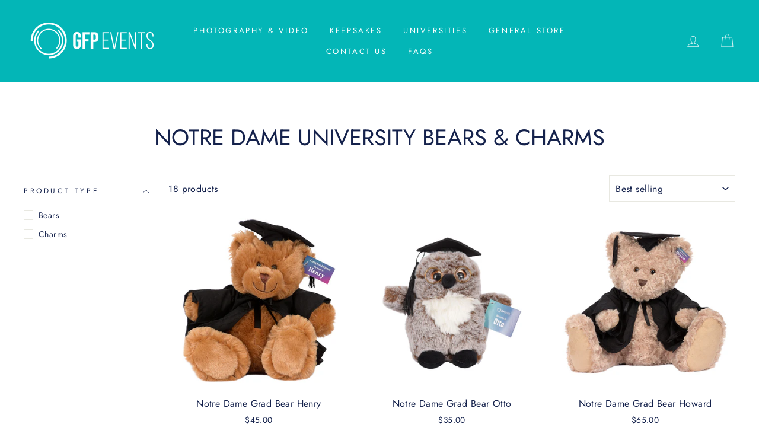

--- FILE ---
content_type: text/html; charset=utf-8
request_url: https://shop.gfpgraduations.com.au/collections/notre-dame-university-bears-charms
body_size: 43381
content:
<!doctype html>
<html class="no-js" lang="en">
<head>
  <meta charset="utf-8">
  <meta http-equiv="X-UA-Compatible" content="IE=edge,chrome=1">
  <meta name="viewport" content="width=device-width,initial-scale=1">
  <meta name="theme-color" content="#03b6b7">
  <link rel="canonical" href="https://shop.gfpgraduations.com.au/collections/notre-dame-university-bears-charms">
  <title>Notre Dame University Bears &amp; Charms
&ndash; GFP Graduations
</title><script>window.YETT_BLACKLIST = [/cdn\.thecreativer\.com\/js\/storepickup\.js\?v=1\.05\&shop=gfp-graduations\.myshopify\.com/]</script><script src="https://unpkg.com/yett@0.1.10/dist/yett.min.js"></script>
  <meta property="og:site_name" content="GFP Graduations">
  <meta property="og:url" content="https://shop.gfpgraduations.com.au/collections/notre-dame-university-bears-charms">
  <meta property="og:title" content="Notre Dame University Bears &amp; Charms">
  <meta property="og:type" content="website">
  <meta property="og:description" content="Online Store for graduation products. High-quality certificate frames, stylish plaques, Graduation bears, Ceremony videos and more. We offer Private Studio sessions run by expert photographers to capture this milestone.
Check out our website. We partner with over 20 major universities.
"><meta property="og:image" content="http://shop.gfpgraduations.com.au/cdn/shop/products/Img34508-Henry_28cm_b3614a1d-f253-4d5d-9448-891a3f3dfa05_1200x630.jpg?v=1628212978"><meta property="og:image" content="http://shop.gfpgraduations.com.au/cdn/shop/files/GFP_0871_d2e77165-b491-4941-8b4c-2847f03a4abf_1200x630.jpg?v=1762124815"><meta property="og:image" content="http://shop.gfpgraduations.com.au/cdn/shop/products/Img34536-Howard_55cm_e575d6af-e714-43d9-897a-0c03dbe27f2e_1200x630.jpg?v=1628213010">
  <meta property="og:image:secure_url" content="https://shop.gfpgraduations.com.au/cdn/shop/products/Img34508-Henry_28cm_b3614a1d-f253-4d5d-9448-891a3f3dfa05_1200x630.jpg?v=1628212978"><meta property="og:image:secure_url" content="https://shop.gfpgraduations.com.au/cdn/shop/files/GFP_0871_d2e77165-b491-4941-8b4c-2847f03a4abf_1200x630.jpg?v=1762124815"><meta property="og:image:secure_url" content="https://shop.gfpgraduations.com.au/cdn/shop/products/Img34536-Howard_55cm_e575d6af-e714-43d9-897a-0c03dbe27f2e_1200x630.jpg?v=1628213010">
  <meta name="twitter:site" content="@">
  <meta name="twitter:card" content="summary_large_image">
  <meta name="twitter:title" content="Notre Dame University Bears &amp; Charms">
  <meta name="twitter:description" content="Online Store for graduation products. High-quality certificate frames, stylish plaques, Graduation bears, Ceremony videos and more. We offer Private Studio sessions run by expert photographers to capture this milestone.
Check out our website. We partner with over 20 major universities.
">


  <style data-shopify>
  @font-face {
  font-family: Jost;
  font-weight: 400;
  font-style: normal;
  src: url("//shop.gfpgraduations.com.au/cdn/fonts/jost/jost_n4.d47a1b6347ce4a4c9f437608011273009d91f2b7.woff2") format("woff2"),
       url("//shop.gfpgraduations.com.au/cdn/fonts/jost/jost_n4.791c46290e672b3f85c3d1c651ef2efa3819eadd.woff") format("woff");
}

  @font-face {
  font-family: Jost;
  font-weight: 400;
  font-style: normal;
  src: url("//shop.gfpgraduations.com.au/cdn/fonts/jost/jost_n4.d47a1b6347ce4a4c9f437608011273009d91f2b7.woff2") format("woff2"),
       url("//shop.gfpgraduations.com.au/cdn/fonts/jost/jost_n4.791c46290e672b3f85c3d1c651ef2efa3819eadd.woff") format("woff");
}


  @font-face {
  font-family: Jost;
  font-weight: 600;
  font-style: normal;
  src: url("//shop.gfpgraduations.com.au/cdn/fonts/jost/jost_n6.ec1178db7a7515114a2d84e3dd680832b7af8b99.woff2") format("woff2"),
       url("//shop.gfpgraduations.com.au/cdn/fonts/jost/jost_n6.b1178bb6bdd3979fef38e103a3816f6980aeaff9.woff") format("woff");
}

  @font-face {
  font-family: Jost;
  font-weight: 400;
  font-style: italic;
  src: url("//shop.gfpgraduations.com.au/cdn/fonts/jost/jost_i4.b690098389649750ada222b9763d55796c5283a5.woff2") format("woff2"),
       url("//shop.gfpgraduations.com.au/cdn/fonts/jost/jost_i4.fd766415a47e50b9e391ae7ec04e2ae25e7e28b0.woff") format("woff");
}

  @font-face {
  font-family: Jost;
  font-weight: 600;
  font-style: italic;
  src: url("//shop.gfpgraduations.com.au/cdn/fonts/jost/jost_i6.9af7e5f39e3a108c08f24047a4276332d9d7b85e.woff2") format("woff2"),
       url("//shop.gfpgraduations.com.au/cdn/fonts/jost/jost_i6.2bf310262638f998ed206777ce0b9a3b98b6fe92.woff") format("woff");
}

</style>

  <link href="//shop.gfpgraduations.com.au/cdn/shop/t/7/assets/theme.scss.css?v=140364186434221453331757044299" rel="stylesheet" type="text/css" media="all" />

  <style data-shopify>
    .collection-item__title {
      font-size: 14.4px;
    }

    @media screen and (min-width: 769px) {
      .collection-item__title {
        font-size: 18px;
      }
    }
  </style>

  <script>
    document.documentElement.className = document.documentElement.className.replace('no-js', 'js');

    window.theme = window.theme || {};
    theme.routes = {
      cart: "/cart",
      cartAdd: "/cart/add",
      cartChange: "/cart/change"
    };
    theme.strings = {
      addToCart: "Add to cart",
      soldOut: "Sold Out",
      unavailable: "Unavailable",
      stockLabel: "Only [count] items in stock!",
      willNotShipUntil: "Will not ship until [date]",
      willBeInStockAfter: "Will be in stock after [date]",
      waitingForStock: "Inventory on the way",
      savePrice: "Save [saved_amount]",
      cartEmpty: "Your cart is currently empty.",
      cartTermsConfirmation: "You must agree with the terms and conditions of sales to check out"
    };
    theme.settings = {
      dynamicVariantsEnable: true,
      dynamicVariantType: "button",
      cartType: "drawer",
      moneyFormat: "${{amount}}",
      saveType: "dollar",
      recentlyViewedEnabled: false,
      predictiveSearch: true,
      predictiveSearchType: "product,article,page",
      inventoryThreshold: 10,
      quickView: true,
      themeName: 'Impulse',
      themeVersion: "3.1.0"
    };
  </script>

  <script>window.performance && window.performance.mark && window.performance.mark('shopify.content_for_header.start');</script><meta name="google-site-verification" content="sfpzxraW4NuQXdqxf9_kCMZ38QuDY0dD0nmlF6MyBWA">
<meta id="shopify-digital-wallet" name="shopify-digital-wallet" content="/37110481027/digital_wallets/dialog">
<meta name="shopify-checkout-api-token" content="4600d7942366ba894c5fd8714f7e7a41">
<meta id="in-context-paypal-metadata" data-shop-id="37110481027" data-venmo-supported="false" data-environment="production" data-locale="en_US" data-paypal-v4="true" data-currency="AUD">
<link rel="alternate" type="application/atom+xml" title="Feed" href="/collections/notre-dame-university-bears-charms.atom" />
<link rel="alternate" type="application/json+oembed" href="https://shop.gfpgraduations.com.au/collections/notre-dame-university-bears-charms.oembed">
<script async="async" src="/checkouts/internal/preloads.js?locale=en-AU"></script>
<link rel="preconnect" href="https://shop.app" crossorigin="anonymous">
<script async="async" src="https://shop.app/checkouts/internal/preloads.js?locale=en-AU&shop_id=37110481027" crossorigin="anonymous"></script>
<script id="apple-pay-shop-capabilities" type="application/json">{"shopId":37110481027,"countryCode":"AU","currencyCode":"AUD","merchantCapabilities":["supports3DS"],"merchantId":"gid:\/\/shopify\/Shop\/37110481027","merchantName":"GFP Graduations","requiredBillingContactFields":["postalAddress","email","phone"],"requiredShippingContactFields":["postalAddress","email","phone"],"shippingType":"shipping","supportedNetworks":["visa","masterCard"],"total":{"type":"pending","label":"GFP Graduations","amount":"1.00"},"shopifyPaymentsEnabled":true,"supportsSubscriptions":true}</script>
<script id="shopify-features" type="application/json">{"accessToken":"4600d7942366ba894c5fd8714f7e7a41","betas":["rich-media-storefront-analytics"],"domain":"shop.gfpgraduations.com.au","predictiveSearch":true,"shopId":37110481027,"locale":"en"}</script>
<script>var Shopify = Shopify || {};
Shopify.shop = "gfp-graduations.myshopify.com";
Shopify.locale = "en";
Shopify.currency = {"active":"AUD","rate":"1.0"};
Shopify.country = "AU";
Shopify.theme = {"name":"Impulse May2021 2","id":123110916296,"schema_name":"Impulse","schema_version":"3.1.0","theme_store_id":857,"role":"main"};
Shopify.theme.handle = "null";
Shopify.theme.style = {"id":null,"handle":null};
Shopify.cdnHost = "shop.gfpgraduations.com.au/cdn";
Shopify.routes = Shopify.routes || {};
Shopify.routes.root = "/";</script>
<script type="module">!function(o){(o.Shopify=o.Shopify||{}).modules=!0}(window);</script>
<script>!function(o){function n(){var o=[];function n(){o.push(Array.prototype.slice.apply(arguments))}return n.q=o,n}var t=o.Shopify=o.Shopify||{};t.loadFeatures=n(),t.autoloadFeatures=n()}(window);</script>
<script>
  window.ShopifyPay = window.ShopifyPay || {};
  window.ShopifyPay.apiHost = "shop.app\/pay";
  window.ShopifyPay.redirectState = null;
</script>
<script id="shop-js-analytics" type="application/json">{"pageType":"collection"}</script>
<script defer="defer" async type="module" src="//shop.gfpgraduations.com.au/cdn/shopifycloud/shop-js/modules/v2/client.init-shop-cart-sync_C5BV16lS.en.esm.js"></script>
<script defer="defer" async type="module" src="//shop.gfpgraduations.com.au/cdn/shopifycloud/shop-js/modules/v2/chunk.common_CygWptCX.esm.js"></script>
<script type="module">
  await import("//shop.gfpgraduations.com.au/cdn/shopifycloud/shop-js/modules/v2/client.init-shop-cart-sync_C5BV16lS.en.esm.js");
await import("//shop.gfpgraduations.com.au/cdn/shopifycloud/shop-js/modules/v2/chunk.common_CygWptCX.esm.js");

  window.Shopify.SignInWithShop?.initShopCartSync?.({"fedCMEnabled":true,"windoidEnabled":true});

</script>
<script>
  window.Shopify = window.Shopify || {};
  if (!window.Shopify.featureAssets) window.Shopify.featureAssets = {};
  window.Shopify.featureAssets['shop-js'] = {"shop-cart-sync":["modules/v2/client.shop-cart-sync_ZFArdW7E.en.esm.js","modules/v2/chunk.common_CygWptCX.esm.js"],"init-fed-cm":["modules/v2/client.init-fed-cm_CmiC4vf6.en.esm.js","modules/v2/chunk.common_CygWptCX.esm.js"],"shop-button":["modules/v2/client.shop-button_tlx5R9nI.en.esm.js","modules/v2/chunk.common_CygWptCX.esm.js"],"shop-cash-offers":["modules/v2/client.shop-cash-offers_DOA2yAJr.en.esm.js","modules/v2/chunk.common_CygWptCX.esm.js","modules/v2/chunk.modal_D71HUcav.esm.js"],"init-windoid":["modules/v2/client.init-windoid_sURxWdc1.en.esm.js","modules/v2/chunk.common_CygWptCX.esm.js"],"shop-toast-manager":["modules/v2/client.shop-toast-manager_ClPi3nE9.en.esm.js","modules/v2/chunk.common_CygWptCX.esm.js"],"init-shop-email-lookup-coordinator":["modules/v2/client.init-shop-email-lookup-coordinator_B8hsDcYM.en.esm.js","modules/v2/chunk.common_CygWptCX.esm.js"],"init-shop-cart-sync":["modules/v2/client.init-shop-cart-sync_C5BV16lS.en.esm.js","modules/v2/chunk.common_CygWptCX.esm.js"],"avatar":["modules/v2/client.avatar_BTnouDA3.en.esm.js"],"pay-button":["modules/v2/client.pay-button_FdsNuTd3.en.esm.js","modules/v2/chunk.common_CygWptCX.esm.js"],"init-customer-accounts":["modules/v2/client.init-customer-accounts_DxDtT_ad.en.esm.js","modules/v2/client.shop-login-button_C5VAVYt1.en.esm.js","modules/v2/chunk.common_CygWptCX.esm.js","modules/v2/chunk.modal_D71HUcav.esm.js"],"init-shop-for-new-customer-accounts":["modules/v2/client.init-shop-for-new-customer-accounts_ChsxoAhi.en.esm.js","modules/v2/client.shop-login-button_C5VAVYt1.en.esm.js","modules/v2/chunk.common_CygWptCX.esm.js","modules/v2/chunk.modal_D71HUcav.esm.js"],"shop-login-button":["modules/v2/client.shop-login-button_C5VAVYt1.en.esm.js","modules/v2/chunk.common_CygWptCX.esm.js","modules/v2/chunk.modal_D71HUcav.esm.js"],"init-customer-accounts-sign-up":["modules/v2/client.init-customer-accounts-sign-up_CPSyQ0Tj.en.esm.js","modules/v2/client.shop-login-button_C5VAVYt1.en.esm.js","modules/v2/chunk.common_CygWptCX.esm.js","modules/v2/chunk.modal_D71HUcav.esm.js"],"shop-follow-button":["modules/v2/client.shop-follow-button_Cva4Ekp9.en.esm.js","modules/v2/chunk.common_CygWptCX.esm.js","modules/v2/chunk.modal_D71HUcav.esm.js"],"checkout-modal":["modules/v2/client.checkout-modal_BPM8l0SH.en.esm.js","modules/v2/chunk.common_CygWptCX.esm.js","modules/v2/chunk.modal_D71HUcav.esm.js"],"lead-capture":["modules/v2/client.lead-capture_Bi8yE_yS.en.esm.js","modules/v2/chunk.common_CygWptCX.esm.js","modules/v2/chunk.modal_D71HUcav.esm.js"],"shop-login":["modules/v2/client.shop-login_D6lNrXab.en.esm.js","modules/v2/chunk.common_CygWptCX.esm.js","modules/v2/chunk.modal_D71HUcav.esm.js"],"payment-terms":["modules/v2/client.payment-terms_CZxnsJam.en.esm.js","modules/v2/chunk.common_CygWptCX.esm.js","modules/v2/chunk.modal_D71HUcav.esm.js"]};
</script>
<script>(function() {
  var isLoaded = false;
  function asyncLoad() {
    if (isLoaded) return;
    isLoaded = true;
    var urls = ["\/\/gfp-graduations.bookthatapp.com\/javascripts\/bta.js?shop=gfp-graduations.myshopify.com","\/\/cdn.shopify.com\/proxy\/41bd8859fe2b2782c7b26c836970ff822e9735febd7e0ad4fdb9264dda9ad9b7\/gfp-graduations.bookthatapp.com\/javascripts\/bta-installed.js?shop=gfp-graduations.myshopify.com\u0026sp-cache-control=cHVibGljLCBtYXgtYWdlPTkwMA"];
    for (var i = 0; i < urls.length; i++) {
      var s = document.createElement('script');
      s.type = 'text/javascript';
      s.async = true;
      s.src = urls[i];
      var x = document.getElementsByTagName('script')[0];
      x.parentNode.insertBefore(s, x);
    }
  };
  if(window.attachEvent) {
    window.attachEvent('onload', asyncLoad);
  } else {
    window.addEventListener('load', asyncLoad, false);
  }
})();</script>
<script id="__st">var __st={"a":37110481027,"offset":39600,"reqid":"81dc11bc-e565-429f-8fb4-5d5975c821ca-1768728170","pageurl":"shop.gfpgraduations.com.au\/collections\/notre-dame-university-bears-charms","u":"61047075068d","p":"collection","rtyp":"collection","rid":185380307075};</script>
<script>window.ShopifyPaypalV4VisibilityTracking = true;</script>
<script id="captcha-bootstrap">!function(){'use strict';const t='contact',e='account',n='new_comment',o=[[t,t],['blogs',n],['comments',n],[t,'customer']],c=[[e,'customer_login'],[e,'guest_login'],[e,'recover_customer_password'],[e,'create_customer']],r=t=>t.map((([t,e])=>`form[action*='/${t}']:not([data-nocaptcha='true']) input[name='form_type'][value='${e}']`)).join(','),a=t=>()=>t?[...document.querySelectorAll(t)].map((t=>t.form)):[];function s(){const t=[...o],e=r(t);return a(e)}const i='password',u='form_key',d=['recaptcha-v3-token','g-recaptcha-response','h-captcha-response',i],f=()=>{try{return window.sessionStorage}catch{return}},m='__shopify_v',_=t=>t.elements[u];function p(t,e,n=!1){try{const o=window.sessionStorage,c=JSON.parse(o.getItem(e)),{data:r}=function(t){const{data:e,action:n}=t;return t[m]||n?{data:e,action:n}:{data:t,action:n}}(c);for(const[e,n]of Object.entries(r))t.elements[e]&&(t.elements[e].value=n);n&&o.removeItem(e)}catch(o){console.error('form repopulation failed',{error:o})}}const l='form_type',E='cptcha';function T(t){t.dataset[E]=!0}const w=window,h=w.document,L='Shopify',v='ce_forms',y='captcha';let A=!1;((t,e)=>{const n=(g='f06e6c50-85a8-45c8-87d0-21a2b65856fe',I='https://cdn.shopify.com/shopifycloud/storefront-forms-hcaptcha/ce_storefront_forms_captcha_hcaptcha.v1.5.2.iife.js',D={infoText:'Protected by hCaptcha',privacyText:'Privacy',termsText:'Terms'},(t,e,n)=>{const o=w[L][v],c=o.bindForm;if(c)return c(t,g,e,D).then(n);var r;o.q.push([[t,g,e,D],n]),r=I,A||(h.body.append(Object.assign(h.createElement('script'),{id:'captcha-provider',async:!0,src:r})),A=!0)});var g,I,D;w[L]=w[L]||{},w[L][v]=w[L][v]||{},w[L][v].q=[],w[L][y]=w[L][y]||{},w[L][y].protect=function(t,e){n(t,void 0,e),T(t)},Object.freeze(w[L][y]),function(t,e,n,w,h,L){const[v,y,A,g]=function(t,e,n){const i=e?o:[],u=t?c:[],d=[...i,...u],f=r(d),m=r(i),_=r(d.filter((([t,e])=>n.includes(e))));return[a(f),a(m),a(_),s()]}(w,h,L),I=t=>{const e=t.target;return e instanceof HTMLFormElement?e:e&&e.form},D=t=>v().includes(t);t.addEventListener('submit',(t=>{const e=I(t);if(!e)return;const n=D(e)&&!e.dataset.hcaptchaBound&&!e.dataset.recaptchaBound,o=_(e),c=g().includes(e)&&(!o||!o.value);(n||c)&&t.preventDefault(),c&&!n&&(function(t){try{if(!f())return;!function(t){const e=f();if(!e)return;const n=_(t);if(!n)return;const o=n.value;o&&e.removeItem(o)}(t);const e=Array.from(Array(32),(()=>Math.random().toString(36)[2])).join('');!function(t,e){_(t)||t.append(Object.assign(document.createElement('input'),{type:'hidden',name:u})),t.elements[u].value=e}(t,e),function(t,e){const n=f();if(!n)return;const o=[...t.querySelectorAll(`input[type='${i}']`)].map((({name:t})=>t)),c=[...d,...o],r={};for(const[a,s]of new FormData(t).entries())c.includes(a)||(r[a]=s);n.setItem(e,JSON.stringify({[m]:1,action:t.action,data:r}))}(t,e)}catch(e){console.error('failed to persist form',e)}}(e),e.submit())}));const S=(t,e)=>{t&&!t.dataset[E]&&(n(t,e.some((e=>e===t))),T(t))};for(const o of['focusin','change'])t.addEventListener(o,(t=>{const e=I(t);D(e)&&S(e,y())}));const B=e.get('form_key'),M=e.get(l),P=B&&M;t.addEventListener('DOMContentLoaded',(()=>{const t=y();if(P)for(const e of t)e.elements[l].value===M&&p(e,B);[...new Set([...A(),...v().filter((t=>'true'===t.dataset.shopifyCaptcha))])].forEach((e=>S(e,t)))}))}(h,new URLSearchParams(w.location.search),n,t,e,['guest_login'])})(!0,!0)}();</script>
<script integrity="sha256-4kQ18oKyAcykRKYeNunJcIwy7WH5gtpwJnB7kiuLZ1E=" data-source-attribution="shopify.loadfeatures" defer="defer" src="//shop.gfpgraduations.com.au/cdn/shopifycloud/storefront/assets/storefront/load_feature-a0a9edcb.js" crossorigin="anonymous"></script>
<script crossorigin="anonymous" defer="defer" src="//shop.gfpgraduations.com.au/cdn/shopifycloud/storefront/assets/shopify_pay/storefront-65b4c6d7.js?v=20250812"></script>
<script data-source-attribution="shopify.dynamic_checkout.dynamic.init">var Shopify=Shopify||{};Shopify.PaymentButton=Shopify.PaymentButton||{isStorefrontPortableWallets:!0,init:function(){window.Shopify.PaymentButton.init=function(){};var t=document.createElement("script");t.src="https://shop.gfpgraduations.com.au/cdn/shopifycloud/portable-wallets/latest/portable-wallets.en.js",t.type="module",document.head.appendChild(t)}};
</script>
<script data-source-attribution="shopify.dynamic_checkout.buyer_consent">
  function portableWalletsHideBuyerConsent(e){var t=document.getElementById("shopify-buyer-consent"),n=document.getElementById("shopify-subscription-policy-button");t&&n&&(t.classList.add("hidden"),t.setAttribute("aria-hidden","true"),n.removeEventListener("click",e))}function portableWalletsShowBuyerConsent(e){var t=document.getElementById("shopify-buyer-consent"),n=document.getElementById("shopify-subscription-policy-button");t&&n&&(t.classList.remove("hidden"),t.removeAttribute("aria-hidden"),n.addEventListener("click",e))}window.Shopify?.PaymentButton&&(window.Shopify.PaymentButton.hideBuyerConsent=portableWalletsHideBuyerConsent,window.Shopify.PaymentButton.showBuyerConsent=portableWalletsShowBuyerConsent);
</script>
<script data-source-attribution="shopify.dynamic_checkout.cart.bootstrap">document.addEventListener("DOMContentLoaded",(function(){function t(){return document.querySelector("shopify-accelerated-checkout-cart, shopify-accelerated-checkout")}if(t())Shopify.PaymentButton.init();else{new MutationObserver((function(e,n){t()&&(Shopify.PaymentButton.init(),n.disconnect())})).observe(document.body,{childList:!0,subtree:!0})}}));
</script>
<link id="shopify-accelerated-checkout-styles" rel="stylesheet" media="screen" href="https://shop.gfpgraduations.com.au/cdn/shopifycloud/portable-wallets/latest/accelerated-checkout-backwards-compat.css" crossorigin="anonymous">
<style id="shopify-accelerated-checkout-cart">
        #shopify-buyer-consent {
  margin-top: 1em;
  display: inline-block;
  width: 100%;
}

#shopify-buyer-consent.hidden {
  display: none;
}

#shopify-subscription-policy-button {
  background: none;
  border: none;
  padding: 0;
  text-decoration: underline;
  font-size: inherit;
  cursor: pointer;
}

#shopify-subscription-policy-button::before {
  box-shadow: none;
}

      </style>

<script>window.performance && window.performance.mark && window.performance.mark('shopify.content_for_header.end');</script>
<script
  src="https://code.jquery.com/jquery-3.5.1.min.js"
  integrity="sha256-9/aliU8dGd2tb6OSsuzixeV4y/faTqgFtohetphbbj0="
  crossorigin="anonymous"></script>
  <script src="//shop.gfpgraduations.com.au/cdn/shop/t/7/assets/vendor-scripts-v6.js" defer="defer"></script>
  <link rel="stylesheet" href="//shop.gfpgraduations.com.au/cdn/shop/t/7/assets/owl.carousel.min.css?v=70516089817612781961622100130">
  <link rel="stylesheet" href="//shop.gfpgraduations.com.au/cdn/shop/t/7/assets/owl.theme.default.min.css?v=135046118358282713361622100132">
  <script src="//shop.gfpgraduations.com.au/cdn/shop/t/7/assets/owl.carousel.min.js" defer="defer"></script>
  
  
  
    <link rel="preload" as="style" href="//shop.gfpgraduations.com.au/cdn/shop/t/7/assets/currency-flags.css?v=177154473537266533841622100126" onload="this.onload=null;this.rel='stylesheet'">
    <noscript><link rel="stylesheet" href="//shop.gfpgraduations.com.au/cdn/shop/t/7/assets/currency-flags.css?v=177154473537266533841622100126"></noscript>
  

  <script src="//shop.gfpgraduations.com.au/cdn/shop/t/7/assets/theme.js?v=134370449880136741431622100167" defer="defer"></script><!-- "snippets/shogun-head.liquid" was not rendered, the associated app was uninstalled -->
<!-- CreativeR Store Pickup -->
<!-- v1.4.0 -->
<!-- DO NOT EDIT THIS FILE. ANY CHANGES WILL BE OVERWRITTEN -->
<script type="text/javascript">
    let storePickupButtonText = 'Pick Up In Store';
    var storePickupSettings = {"max_days":"0","min_days":"1","name":true,"phone":true,"email":true,"date_enabled":true,"mandatory_collections":[],"exclude_collections":[],"exclude_products":[{"id":"gid://shopify/ProductVariant/36740490166437","title":"UWA Academic Dress Hire Only - Default Title"},{"id":"gid://shopify/ProductVariant/37254570737864","title":"UWA Academic Dress Set - Bachelor / XXS Gown / XS Cap"},{"id":"gid://shopify/ProductVariant/37254570770632","title":"UWA Academic Dress Set - Bachelor / XXS Gown / S Cap"},{"id":"gid://shopify/ProductVariant/37254570803400","title":"UWA Academic Dress Set - Bachelor / XXS Gown / M Cap"},{"id":"gid://shopify/ProductVariant/37254570836168","title":"UWA Academic Dress Set - Bachelor / XXS Gown / L Cap"},{"id":"gid://shopify/ProductVariant/37254570868936","title":"UWA Academic Dress Set - Bachelor / XXS Gown / XL Cap"},{"id":"gid://shopify/ProductVariant/37254570901704","title":"UWA Academic Dress Set - Bachelor / XS Gown / XS Cap"},{"id":"gid://shopify/ProductVariant/37254570934472","title":"UWA Academic Dress Set - Bachelor / XS Gown / S Cap"},{"id":"gid://shopify/ProductVariant/37254570967240","title":"UWA Academic Dress Set - Bachelor / XS Gown / M Cap"},{"id":"gid://shopify/ProductVariant/37254571000008","title":"UWA Academic Dress Set - Bachelor / XS Gown / L Cap"},{"id":"gid://shopify/ProductVariant/37254571032776","title":"UWA Academic Dress Set - Bachelor / XS Gown / XL Cap"},{"id":"gid://shopify/ProductVariant/37254571065544","title":"UWA Academic Dress Set - Bachelor / S Gown / XS Cap"},{"id":"gid://shopify/ProductVariant/37254571098312","title":"UWA Academic Dress Set - Bachelor / S Gown / S Cap"},{"id":"gid://shopify/ProductVariant/37254571131080","title":"UWA Academic Dress Set - Bachelor / S Gown / M Cap"},{"id":"gid://shopify/ProductVariant/37254571163848","title":"UWA Academic Dress Set - Bachelor / S Gown / L Cap"},{"id":"gid://shopify/ProductVariant/37254571196616","title":"UWA Academic Dress Set - Bachelor / S Gown / XL Cap"},{"id":"gid://shopify/ProductVariant/37254571229384","title":"UWA Academic Dress Set - Bachelor / M Gown / XS Cap"},{"id":"gid://shopify/ProductVariant/37254571262152","title":"UWA Academic Dress Set - Bachelor / M Gown / S Cap"},{"id":"gid://shopify/ProductVariant/37254571294920","title":"UWA Academic Dress Set - Bachelor / M Gown / M Cap"},{"id":"gid://shopify/ProductVariant/37254571327688","title":"UWA Academic Dress Set - Bachelor / M Gown / L Cap"},{"id":"gid://shopify/ProductVariant/37254571360456","title":"UWA Academic Dress Set - Bachelor / M Gown / XL Cap"},{"id":"gid://shopify/ProductVariant/37254571425992","title":"UWA Academic Dress Set - Bachelor / L Gown / XS Cap"},{"id":"gid://shopify/ProductVariant/37254571458760","title":"UWA Academic Dress Set - Bachelor / L Gown / S Cap"},{"id":"gid://shopify/ProductVariant/37254571491528","title":"UWA Academic Dress Set - Bachelor / L Gown / M Cap"},{"id":"gid://shopify/ProductVariant/37254571557064","title":"UWA Academic Dress Set - Bachelor / L Gown / L Cap"},{"id":"gid://shopify/ProductVariant/37254571589832","title":"UWA Academic Dress Set - Bachelor / L Gown / XL Cap"},{"id":"gid://shopify/ProductVariant/37254571622600","title":"UWA Academic Dress Set - Bachelor / XL Gown / XS Cap"},{"id":"gid://shopify/ProductVariant/37254571655368","title":"UWA Academic Dress Set - Bachelor / XL Gown / S Cap"},{"id":"gid://shopify/ProductVariant/37254571688136","title":"UWA Academic Dress Set - Bachelor / XL Gown / M Cap"},{"id":"gid://shopify/ProductVariant/37254571720904","title":"UWA Academic Dress Set - Bachelor / XL Gown / L Cap"},{"id":"gid://shopify/ProductVariant/37254571753672","title":"UWA Academic Dress Set - Bachelor / XL Gown / XL Cap"},{"id":"gid://shopify/ProductVariant/37254571786440","title":"UWA Academic Dress Set - Honours / XXS Gown / XS Cap"},{"id":"gid://shopify/ProductVariant/37254571819208","title":"UWA Academic Dress Set - Honours / XXS Gown / S Cap"},{"id":"gid://shopify/ProductVariant/37254571851976","title":"UWA Academic Dress Set - Honours / XXS Gown / M Cap"},{"id":"gid://shopify/ProductVariant/37254571884744","title":"UWA Academic Dress Set - Honours / XXS Gown / L Cap"},{"id":"gid://shopify/ProductVariant/37254571917512","title":"UWA Academic Dress Set - Honours / XXS Gown / XL Cap"},{"id":"gid://shopify/ProductVariant/37254571950280","title":"UWA Academic Dress Set - Honours / XS Gown / XS Cap"},{"id":"gid://shopify/ProductVariant/37254571983048","title":"UWA Academic Dress Set - Honours / XS Gown / S Cap"},{"id":"gid://shopify/ProductVariant/37254572015816","title":"UWA Academic Dress Set - Honours / XS Gown / M Cap"},{"id":"gid://shopify/ProductVariant/37254572048584","title":"UWA Academic Dress Set - Honours / XS Gown / L Cap"},{"id":"gid://shopify/ProductVariant/37254572081352","title":"UWA Academic Dress Set - Honours / XS Gown / XL Cap"},{"id":"gid://shopify/ProductVariant/37254572114120","title":"UWA Academic Dress Set - Honours / S Gown / XS Cap"},{"id":"gid://shopify/ProductVariant/37254572146888","title":"UWA Academic Dress Set - Honours / S Gown / S Cap"},{"id":"gid://shopify/ProductVariant/37254572212424","title":"UWA Academic Dress Set - Honours / S Gown / M Cap"},{"id":"gid://shopify/ProductVariant/37254572245192","title":"UWA Academic Dress Set - Honours / S Gown / L Cap"},{"id":"gid://shopify/ProductVariant/37254572277960","title":"UWA Academic Dress Set - Honours / S Gown / XL Cap"},{"id":"gid://shopify/ProductVariant/37254572310728","title":"UWA Academic Dress Set - Honours / M Gown / XS Cap"},{"id":"gid://shopify/ProductVariant/37254572343496","title":"UWA Academic Dress Set - Honours / M Gown / S Cap"},{"id":"gid://shopify/ProductVariant/37254572376264","title":"UWA Academic Dress Set - Honours / M Gown / M Cap"},{"id":"gid://shopify/ProductVariant/37254572409032","title":"UWA Academic Dress Set - Honours / M Gown / L Cap"},{"id":"gid://shopify/ProductVariant/37254572441800","title":"UWA Academic Dress Set - Honours / M Gown / XL Cap"},{"id":"gid://shopify/ProductVariant/37254572474568","title":"UWA Academic Dress Set - Honours / L Gown / XS Cap"},{"id":"gid://shopify/ProductVariant/37254572507336","title":"UWA Academic Dress Set - Honours / L Gown / S Cap"},{"id":"gid://shopify/ProductVariant/37254572540104","title":"UWA Academic Dress Set - Honours / L Gown / M Cap"},{"id":"gid://shopify/ProductVariant/37254572572872","title":"UWA Academic Dress Set - Honours / L Gown / L Cap"},{"id":"gid://shopify/ProductVariant/37254572605640","title":"UWA Academic Dress Set - Honours / L Gown / XL Cap"},{"id":"gid://shopify/ProductVariant/37254572638408","title":"UWA Academic Dress Set - Honours / XL Gown / XS Cap"},{"id":"gid://shopify/ProductVariant/37254572671176","title":"UWA Academic Dress Set - Honours / XL Gown / S Cap"},{"id":"gid://shopify/ProductVariant/37254572703944","title":"UWA Academic Dress Set - Honours / XL Gown / M Cap"},{"id":"gid://shopify/ProductVariant/37254572736712","title":"UWA Academic Dress Set - Honours / XL Gown / L Cap"},{"id":"gid://shopify/ProductVariant/37254572769480","title":"UWA Academic Dress Set - Honours / XL Gown / XL Cap"},{"id":"gid://shopify/ProductVariant/37254572802248","title":"UWA Academic Dress Set - Masters / XXS Gown / XS Cap"},{"id":"gid://shopify/ProductVariant/37254572835016","title":"UWA Academic Dress Set - Masters / XXS Gown / S Cap"},{"id":"gid://shopify/ProductVariant/37254572867784","title":"UWA Academic Dress Set - Masters / XXS Gown / M Cap"},{"id":"gid://shopify/ProductVariant/37254572900552","title":"UWA Academic Dress Set - Masters / XXS Gown / L Cap"},{"id":"gid://shopify/ProductVariant/37254572933320","title":"UWA Academic Dress Set - Masters / XXS Gown / XL Cap"},{"id":"gid://shopify/ProductVariant/37254572966088","title":"UWA Academic Dress Set - Masters / XS Gown / XS Cap"},{"id":"gid://shopify/ProductVariant/37254572998856","title":"UWA Academic Dress Set - Masters / XS Gown / S Cap"},{"id":"gid://shopify/ProductVariant/37254573031624","title":"UWA Academic Dress Set - Masters / XS Gown / M Cap"},{"id":"gid://shopify/ProductVariant/37254573064392","title":"UWA Academic Dress Set - Masters / XS Gown / L Cap"},{"id":"gid://shopify/ProductVariant/37254573097160","title":"UWA Academic Dress Set - Masters / XS Gown / XL Cap"},{"id":"gid://shopify/ProductVariant/37254573129928","title":"UWA Academic Dress Set - Masters / S Gown / XS Cap"},{"id":"gid://shopify/ProductVariant/37254573162696","title":"UWA Academic Dress Set - Masters / S Gown / S Cap"},{"id":"gid://shopify/ProductVariant/37254573195464","title":"UWA Academic Dress Set - Masters / S Gown / M Cap"},{"id":"gid://shopify/ProductVariant/37254573228232","title":"UWA Academic Dress Set - Masters / S Gown / L Cap"},{"id":"gid://shopify/ProductVariant/37254573261000","title":"UWA Academic Dress Set - Masters / S Gown / XL Cap"},{"id":"gid://shopify/ProductVariant/37254573293768","title":"UWA Academic Dress Set - Masters / M Gown / XS Cap"},{"id":"gid://shopify/ProductVariant/37254573326536","title":"UWA Academic Dress Set - Masters / M Gown / S Cap"},{"id":"gid://shopify/ProductVariant/37254573359304","title":"UWA Academic Dress Set - Masters / M Gown / M Cap"},{"id":"gid://shopify/ProductVariant/37254573392072","title":"UWA Academic Dress Set - Masters / M Gown / L Cap"},{"id":"gid://shopify/ProductVariant/37254573424840","title":"UWA Academic Dress Set - Masters / M Gown / XL Cap"},{"id":"gid://shopify/ProductVariant/37254573457608","title":"UWA Academic Dress Set - Masters / L Gown / XS Cap"},{"id":"gid://shopify/ProductVariant/37254573523144","title":"UWA Academic Dress Set - Masters / L Gown / S Cap"},{"id":"gid://shopify/ProductVariant/37254573555912","title":"UWA Academic Dress Set - Masters / L Gown / M Cap"},{"id":"gid://shopify/ProductVariant/37254573588680","title":"UWA Academic Dress Set - Masters / L Gown / L Cap"},{"id":"gid://shopify/ProductVariant/37254573621448","title":"UWA Academic Dress Set - Masters / L Gown / XL Cap"},{"id":"gid://shopify/ProductVariant/37254573654216","title":"UWA Academic Dress Set - Masters / XL Gown / XS Cap"},{"id":"gid://shopify/ProductVariant/37254573686984","title":"UWA Academic Dress Set - Masters / XL Gown / S Cap"},{"id":"gid://shopify/ProductVariant/37254573719752","title":"UWA Academic Dress Set - Masters / XL Gown / M Cap"},{"id":"gid://shopify/ProductVariant/37254573752520","title":"UWA Academic Dress Set - Masters / XL Gown / L Cap"},{"id":"gid://shopify/ProductVariant/37254573785288","title":"UWA Academic Dress Set - Masters / XL Gown / XL Cap"},{"id":"gid://shopify/ProductVariant/35255987404965","title":"UWA Celebration Pack - XS Cap"},{"id":"gid://shopify/ProductVariant/35255987437733","title":"UWA Celebration Pack - S Cap"},{"id":"gid://shopify/ProductVariant/35255987470501","title":"UWA Celebration Pack - M Cap"},{"id":"gid://shopify/ProductVariant/35255987503269","title":"UWA Celebration Pack - L Cap"},{"id":"gid://shopify/ProductVariant/35255987536037","title":"UWA Celebration Pack - XL Cap"},{"id":"gid://shopify/ProductVariant/35855007482021","title":"UWA Ceremony USB - Default Title"},{"id":"gid://shopify/ProductVariant/33511233945731","title":"UWA Frame Black Double Degree - Blue Mat"},{"id":"gid://shopify/ProductVariant/33511233978499","title":"UWA Frame Black Double Degree - Green Mat"},{"id":"gid://shopify/ProductVariant/33511234011267","title":"UWA Frame Black Double Degree - Claret Mat"},{"id":"gid://shopify/ProductVariant/33511234044035","title":"UWA Frame Black Double Degree - Black Mat"},{"id":"gid://shopify/ProductVariant/33511377567875","title":"UWA Frame Black Elegance - Claret Mat"},{"id":"gid://shopify/ProductVariant/33511377600643","title":"UWA Frame Black Elegance - Black Mat"},{"id":"gid://shopify/ProductVariant/33511377633411","title":"UWA Frame Black Elegance - Blue Mat"},{"id":"gid://shopify/ProductVariant/33511377666179","title":"UWA Frame Black Elegance - Green Mat"},{"id":"gid://shopify/ProductVariant/33511417249923","title":"UWA Frame Black Regency - Claret Mat"},{"id":"gid://shopify/ProductVariant/33511417282691","title":"UWA Frame Black Regency - Blue Mat"},{"id":"gid://shopify/ProductVariant/33511417315459","title":"UWA Frame Black Regency - Black Mat"},{"id":"gid://shopify/ProductVariant/33511417348227","title":"UWA Frame Black Regency - Green Mat"},{"id":"gid://shopify/ProductVariant/33511297679491","title":"UWA Frame Classic Double Degree - Blue Mat"},{"id":"gid://shopify/ProductVariant/33511297712259","title":"UWA Frame Classic Double Degree - Green Mat"},{"id":"gid://shopify/ProductVariant/33511297745027","title":"UWA Frame Classic Double Degree - Claret Mat"},{"id":"gid://shopify/ProductVariant/33511297810563","title":"UWA Frame Classic Double Degree - Black Mat"},{"id":"gid://shopify/ProductVariant/33511382843523","title":"UWA Frame Classic Elegance - Claret Mat"},{"id":"gid://shopify/ProductVariant/33511382876291","title":"UWA Frame Classic Elegance - Black Mat"},{"id":"gid://shopify/ProductVariant/33511382909059","title":"UWA Frame Classic Elegance - Blue Mat"},{"id":"gid://shopify/ProductVariant/33511382941827","title":"UWA Frame Classic Elegance - Green Mat"},{"id":"gid://shopify/ProductVariant/33511426687107","title":"UWA Frame Classic Regency - Claret Mat"},{"id":"gid://shopify/ProductVariant/33511426719875","title":"UWA Frame Classic Regency - Blue Mat"},{"id":"gid://shopify/ProductVariant/33511426752643","title":"UWA Frame Classic Regency - Black Mat"},{"id":"gid://shopify/ProductVariant/33511426785411","title":"UWA Frame Classic Regency - Green Mat"},{"id":"gid://shopify/ProductVariant/33511350009987","title":"UWA Frame Jarrah Double Degree - Claret Mat"},{"id":"gid://shopify/ProductVariant/33511350042755","title":"UWA Frame Jarrah Double Degree - Black Mat"},{"id":"gid://shopify/ProductVariant/33511350075523","title":"UWA Frame Jarrah Double Degree - Green Mat"},{"id":"gid://shopify/ProductVariant/33511357513859","title":"UWA Frame Jarrah Double Degree - Blue Mat"},{"id":"gid://shopify/ProductVariant/33511391592579","title":"UWA Frame Jarrah Elegance - Claret Mat"},{"id":"gid://shopify/ProductVariant/33511391625347","title":"UWA Frame Jarrah Elegance - Black Mat"},{"id":"gid://shopify/ProductVariant/33511391658115","title":"UWA Frame Jarrah Elegance - Green Mat"},{"id":"gid://shopify/ProductVariant/33511401160835","title":"UWA Frame Jarrah Elegance - Blue Mat"},{"id":"gid://shopify/ProductVariant/33511454441603","title":"UWA Frame Jarrah Regency - Claret Mat"},{"id":"gid://shopify/ProductVariant/33511454474371","title":"UWA Frame Jarrah Regency - Black Mat"},{"id":"gid://shopify/ProductVariant/33511454507139","title":"UWA Frame Jarrah Regency - Green Mat"},{"id":"gid://shopify/ProductVariant/33511461126275","title":"UWA Frame Jarrah Regency - Blue Mat"},{"id":"gid://shopify/ProductVariant/33511316258947","title":"UWA Frame Mahogany Double Degree - Claret Mat"},{"id":"gid://shopify/ProductVariant/33511316291715","title":"UWA Frame Mahogany Double Degree - Black Mat"},{"id":"gid://shopify/ProductVariant/33511316324483","title":"UWA Frame Mahogany Double Degree - Blue Mat"},{"id":"gid://shopify/ProductVariant/33511316357251","title":"UWA Frame Mahogany Double Degree - Green Mat"},{"id":"gid://shopify/ProductVariant/33511387889795","title":"UWA Frame Mahogany Elegance - Claret Mat"},{"id":"gid://shopify/ProductVariant/33511387922563","title":"UWA Frame Mahogany Elegance - Black Mat"},{"id":"gid://shopify/ProductVariant/33511387955331","title":"UWA Frame Mahogany Elegance - Blue Mat"},{"id":"gid://shopify/ProductVariant/33511387988099","title":"UWA Frame Mahogany Elegance - Green Mat"},{"id":"gid://shopify/ProductVariant/33511437238403","title":"UWA Frame Mahogany Regency - Claret Mat"},{"id":"gid://shopify/ProductVariant/33511437271171","title":"UWA Frame Mahogany Regency - Blue Mat"},{"id":"gid://shopify/ProductVariant/33511437303939","title":"UWA Frame Mahogany Regency - Black Mat"},{"id":"gid://shopify/ProductVariant/33511437336707","title":"UWA Frame Mahogany Regency - Green Mat"},{"id":"gid://shopify/ProductVariant/37089368998088","title":"UWA Mini Stage Package - Default Title"},{"id":"gid://shopify/ProductVariant/36740456054949","title":"UWA On Campus Photography Experience - Default Title"},{"id":"gid://shopify/ProductVariant/37089279344840","title":"UWA Photography Only Package - Default Title"},{"id":"gid://shopify/ProductVariant/33512031387779","title":"UWA Plaque Black Acrylic - Gold Plate"},{"id":"gid://shopify/ProductVariant/33512031420547","title":"UWA Plaque Black Acrylic - Silver Plate"},{"id":"gid://shopify/ProductVariant/35132894347429","title":"UWA Plaque Black Atlas - Gold Plate"},{"id":"gid://shopify/ProductVariant/35132894412965","title":"UWA Plaque Black Atlas - Silver Plate"},{"id":"gid://shopify/ProductVariant/33512678293635","title":"UWA Plaque Black Lacquer - Gold Plate"},{"id":"gid://shopify/ProductVariant/33512678326403","title":"UWA Plaque Black Lacquer - Silver Plate"},{"id":"gid://shopify/ProductVariant/33512045904003","title":"UWA Plaque Clear Acrylic - Gold Plate"},{"id":"gid://shopify/ProductVariant/33512045969539","title":"UWA Plaque Clear Acrylic - Silver Plate"},{"id":"gid://shopify/ProductVariant/35132912402597","title":"UWA Plaque Clear Atlas - Gold Plate"},{"id":"gid://shopify/ProductVariant/35132912435365","title":"UWA Plaque Clear Atlas - Silver Plate"},{"id":"gid://shopify/ProductVariant/33512048099459","title":"UWA Plaque Jarrah - Gold Plate"},{"id":"gid://shopify/ProductVariant/33512048132227","title":"UWA Plaque Jarrah - Silver Plate"},{"id":"gid://shopify/ProductVariant/33512056750211","title":"UWA Plaque Rosewood - Gold Plate"},{"id":"gid://shopify/ProductVariant/33512056782979","title":"UWA Plaque Rosewood - Silver Plate"},{"id":"gid://shopify/ProductVariant/33512090140803","title":"UWA Plaque Sapphire - Gold Plate"},{"id":"gid://shopify/ProductVariant/33512090206339","title":"UWA Plaque Sapphire - Silver Plate"},{"id":"gid://shopify/ProductVariant/36740439113893","title":"UWA Premium Studio Package - Default Title"},{"id":"gid://shopify/ProductVariant/36635546812581","title":"UWA Regalia Celebration Pack - Bachelor / XXS Gown / XS Cap"},{"id":"gid://shopify/ProductVariant/36635546878117","title":"UWA Regalia Celebration Pack - Bachelor / XXS Gown / S Cap"},{"id":"gid://shopify/ProductVariant/36635546943653","title":"UWA Regalia Celebration Pack - Bachelor / XXS Gown / M Cap"},{"id":"gid://shopify/ProductVariant/36635547009189","title":"UWA Regalia Celebration Pack - Bachelor / XXS Gown / L Cap"},{"id":"gid://shopify/ProductVariant/36635547074725","title":"UWA Regalia Celebration Pack - Bachelor / XXS Gown / XL Cap"},{"id":"gid://shopify/ProductVariant/36635547435173","title":"UWA Regalia Celebration Pack - Bachelor / XS Gown / XS Cap"},{"id":"gid://shopify/ProductVariant/36635547467941","title":"UWA Regalia Celebration Pack - Bachelor / XS Gown / S Cap"},{"id":"gid://shopify/ProductVariant/36635547500709","title":"UWA Regalia Celebration Pack - Bachelor / XS Gown / M Cap"},{"id":"gid://shopify/ProductVariant/36635547533477","title":"UWA Regalia Celebration Pack - Bachelor / XS Gown / L Cap"},{"id":"gid://shopify/ProductVariant/36635547566245","title":"UWA Regalia Celebration Pack - Bachelor / XS Gown / XL Cap"},{"id":"gid://shopify/ProductVariant/36635547959461","title":"UWA Regalia Celebration Pack - Bachelor / S Gown / XS Cap"},{"id":"gid://shopify/ProductVariant/36635547992229","title":"UWA Regalia Celebration Pack - Bachelor / S Gown / S Cap"},{"id":"gid://shopify/ProductVariant/36635548024997","title":"UWA Regalia Celebration Pack - Bachelor / S Gown / M Cap"},{"id":"gid://shopify/ProductVariant/36635548057765","title":"UWA Regalia Celebration Pack - Bachelor / S Gown / L Cap"},{"id":"gid://shopify/ProductVariant/36635548090533","title":"UWA Regalia Celebration Pack - Bachelor / S Gown / XL Cap"},{"id":"gid://shopify/ProductVariant/36635548483749","title":"UWA Regalia Celebration Pack - Bachelor / M Gown / XS Cap"},{"id":"gid://shopify/ProductVariant/36635548516517","title":"UWA Regalia Celebration Pack - Bachelor / M Gown / S Cap"},{"id":"gid://shopify/ProductVariant/36635548549285","title":"UWA Regalia Celebration Pack - Bachelor / M Gown / M Cap"},{"id":"gid://shopify/ProductVariant/36635548582053","title":"UWA Regalia Celebration Pack - Bachelor / M Gown / L Cap"},{"id":"gid://shopify/ProductVariant/36635548614821","title":"UWA Regalia Celebration Pack - Bachelor / M Gown / XL Cap"},{"id":"gid://shopify/ProductVariant/36635549008037","title":"UWA Regalia Celebration Pack - Bachelor / L Gown / XS Cap"},{"id":"gid://shopify/ProductVariant/36635549040805","title":"UWA Regalia Celebration Pack - Bachelor / L Gown / S Cap"},{"id":"gid://shopify/ProductVariant/36635549073573","title":"UWA Regalia Celebration Pack - Bachelor / L Gown / M Cap"},{"id":"gid://shopify/ProductVariant/36635549106341","title":"UWA Regalia Celebration Pack - Bachelor / L Gown / L Cap"},{"id":"gid://shopify/ProductVariant/36635549139109","title":"UWA Regalia Celebration Pack - Bachelor / L Gown / XL Cap"},{"id":"gid://shopify/ProductVariant/36635549532325","title":"UWA Regalia Celebration Pack - Bachelor / XL Gown / XS Cap"},{"id":"gid://shopify/ProductVariant/36635549565093","title":"UWA Regalia Celebration Pack - Bachelor / XL Gown / S Cap"},{"id":"gid://shopify/ProductVariant/36635549597861","title":"UWA Regalia Celebration Pack - Bachelor / XL Gown / M Cap"},{"id":"gid://shopify/ProductVariant/36635549630629","title":"UWA Regalia Celebration Pack - Bachelor / XL Gown / L Cap"},{"id":"gid://shopify/ProductVariant/36635549663397","title":"UWA Regalia Celebration Pack - Bachelor / XL Gown / XL Cap"},{"id":"gid://shopify/ProductVariant/36635547107493","title":"UWA Regalia Celebration Pack - Honours / XXS Gown / XS Cap"},{"id":"gid://shopify/ProductVariant/36635547140261","title":"UWA Regalia Celebration Pack - Honours / XXS Gown / S Cap"},{"id":"gid://shopify/ProductVariant/36635547173029","title":"UWA Regalia Celebration Pack - Honours / XXS Gown / M Cap"},{"id":"gid://shopify/ProductVariant/36635547205797","title":"UWA Regalia Celebration Pack - Honours / XXS Gown / L Cap"},{"id":"gid://shopify/ProductVariant/36635547238565","title":"UWA Regalia Celebration Pack - Honours / XXS Gown / XL Cap"},{"id":"gid://shopify/ProductVariant/36635547599013","title":"UWA Regalia Celebration Pack - Honours / XS Gown / XS Cap"},{"id":"gid://shopify/ProductVariant/36635547631781","title":"UWA Regalia Celebration Pack - Honours / XS Gown / S Cap"},{"id":"gid://shopify/ProductVariant/36635547664549","title":"UWA Regalia Celebration Pack - Honours / XS Gown / M Cap"},{"id":"gid://shopify/ProductVariant/36635547697317","title":"UWA Regalia Celebration Pack - Honours / XS Gown / L Cap"},{"id":"gid://shopify/ProductVariant/36635547730085","title":"UWA Regalia Celebration Pack - Honours / XS Gown / XL Cap"},{"id":"gid://shopify/ProductVariant/36635548123301","title":"UWA Regalia Celebration Pack - Honours / S Gown / XS Cap"},{"id":"gid://shopify/ProductVariant/36635548156069","title":"UWA Regalia Celebration Pack - Honours / S Gown / S Cap"},{"id":"gid://shopify/ProductVariant/36635548188837","title":"UWA Regalia Celebration Pack - Honours / S Gown / M Cap"},{"id":"gid://shopify/ProductVariant/36635548221605","title":"UWA Regalia Celebration Pack - Honours / S Gown / L Cap"},{"id":"gid://shopify/ProductVariant/36635548254373","title":"UWA Regalia Celebration Pack - Honours / S Gown / XL Cap"},{"id":"gid://shopify/ProductVariant/36635548647589","title":"UWA Regalia Celebration Pack - Honours / M Gown / XS Cap"},{"id":"gid://shopify/ProductVariant/36635548680357","title":"UWA Regalia Celebration Pack - Honours / M Gown / S Cap"},{"id":"gid://shopify/ProductVariant/36635548713125","title":"UWA Regalia Celebration Pack - Honours / M Gown / M Cap"},{"id":"gid://shopify/ProductVariant/36635548745893","title":"UWA Regalia Celebration Pack - Honours / M Gown / L Cap"},{"id":"gid://shopify/ProductVariant/36635548778661","title":"UWA Regalia Celebration Pack - Honours / M Gown / XL Cap"},{"id":"gid://shopify/ProductVariant/36635549171877","title":"UWA Regalia Celebration Pack - Honours / L Gown / XS Cap"},{"id":"gid://shopify/ProductVariant/36635549204645","title":"UWA Regalia Celebration Pack - Honours / L Gown / S Cap"},{"id":"gid://shopify/ProductVariant/36635549237413","title":"UWA Regalia Celebration Pack - Honours / L Gown / M Cap"},{"id":"gid://shopify/ProductVariant/36635549270181","title":"UWA Regalia Celebration Pack - Honours / L Gown / L Cap"},{"id":"gid://shopify/ProductVariant/36635549335717","title":"UWA Regalia Celebration Pack - Honours / L Gown / XL Cap"},{"id":"gid://shopify/ProductVariant/36635549696165","title":"UWA Regalia Celebration Pack - Honours / XL Gown / XS Cap"},{"id":"gid://shopify/ProductVariant/36635549728933","title":"UWA Regalia Celebration Pack - Honours / XL Gown / S Cap"},{"id":"gid://shopify/ProductVariant/36635549761701","title":"UWA Regalia Celebration Pack - Honours / XL Gown / M Cap"},{"id":"gid://shopify/ProductVariant/36635549794469","title":"UWA Regalia Celebration Pack - Honours / XL Gown / L Cap"},{"id":"gid://shopify/ProductVariant/36635549827237","title":"UWA Regalia Celebration Pack - Honours / XL Gown / XL Cap"},{"id":"gid://shopify/ProductVariant/36635547271333","title":"UWA Regalia Celebration Pack - Masters / XXS Gown / XS Cap"},{"id":"gid://shopify/ProductVariant/36635547304101","title":"UWA Regalia Celebration Pack - Masters / XXS Gown / S Cap"},{"id":"gid://shopify/ProductVariant/36635547336869","title":"UWA Regalia Celebration Pack - Masters / XXS Gown / M Cap"},{"id":"gid://shopify/ProductVariant/36635547369637","title":"UWA Regalia Celebration Pack - Masters / XXS Gown / L Cap"},{"id":"gid://shopify/ProductVariant/36635547402405","title":"UWA Regalia Celebration Pack - Masters / XXS Gown / XL Cap"},{"id":"gid://shopify/ProductVariant/36635547762853","title":"UWA Regalia Celebration Pack - Masters / XS Gown / XS Cap"},{"id":"gid://shopify/ProductVariant/36635547828389","title":"UWA Regalia Celebration Pack - Masters / XS Gown / S Cap"},{"id":"gid://shopify/ProductVariant/36635547861157","title":"UWA Regalia Celebration Pack - Masters / XS Gown / M Cap"},{"id":"gid://shopify/ProductVariant/36635547893925","title":"UWA Regalia Celebration Pack - Masters / XS Gown / L Cap"},{"id":"gid://shopify/ProductVariant/36635547926693","title":"UWA Regalia Celebration Pack - Masters / XS Gown / XL Cap"},{"id":"gid://shopify/ProductVariant/36635548287141","title":"UWA Regalia Celebration Pack - Masters / S Gown / XS Cap"},{"id":"gid://shopify/ProductVariant/36635548319909","title":"UWA Regalia Celebration Pack - Masters / S Gown / S Cap"},{"id":"gid://shopify/ProductVariant/36635548385445","title":"UWA Regalia Celebration Pack - Masters / S Gown / M Cap"},{"id":"gid://shopify/ProductVariant/36635548418213","title":"UWA Regalia Celebration Pack - Masters / S Gown / L Cap"},{"id":"gid://shopify/ProductVariant/36635548450981","title":"UWA Regalia Celebration Pack - Masters / S Gown / XL Cap"},{"id":"gid://shopify/ProductVariant/36635548811429","title":"UWA Regalia Celebration Pack - Masters / M Gown / XS Cap"},{"id":"gid://shopify/ProductVariant/36635548876965","title":"UWA Regalia Celebration Pack - Masters / M Gown / S Cap"},{"id":"gid://shopify/ProductVariant/36635548909733","title":"UWA Regalia Celebration Pack - Masters / M Gown / M Cap"},{"id":"gid://shopify/ProductVariant/36635548942501","title":"UWA Regalia Celebration Pack - Masters / M Gown / L Cap"},{"id":"gid://shopify/ProductVariant/36635548975269","title":"UWA Regalia Celebration Pack - Masters / M Gown / XL Cap"},{"id":"gid://shopify/ProductVariant/36635549368485","title":"UWA Regalia Celebration Pack - Masters / L Gown / XS Cap"},{"id":"gid://shopify/ProductVariant/36635549401253","title":"UWA Regalia Celebration Pack - Masters / L Gown / S Cap"},{"id":"gid://shopify/ProductVariant/36635549434021","title":"UWA Regalia Celebration Pack - Masters / L Gown / M Cap"},{"id":"gid://shopify/ProductVariant/36635549466789","title":"UWA Regalia Celebration Pack - Masters / L Gown / L Cap"},{"id":"gid://shopify/ProductVariant/36635549499557","title":"UWA Regalia Celebration Pack - Masters / L Gown / XL Cap"},{"id":"gid://shopify/ProductVariant/36635549860005","title":"UWA Regalia Celebration Pack - Masters / XL Gown / XS Cap"},{"id":"gid://shopify/ProductVariant/36635549892773","title":"UWA Regalia Celebration Pack - Masters / XL Gown / S Cap"},{"id":"gid://shopify/ProductVariant/36635549925541","title":"UWA Regalia Celebration Pack - Masters / XL Gown / M Cap"},{"id":"gid://shopify/ProductVariant/36635549958309","title":"UWA Regalia Celebration Pack - Masters / XL Gown / L Cap"},{"id":"gid://shopify/ProductVariant/36635549991077","title":"UWA Regalia Celebration Pack - Masters / XL Gown / XL Cap"},{"id":"gid://shopify/ProductVariant/36740317380773","title":"UWA Value Studio Package - Default Title"}],"blackoutDates":"","enableBlackoutDates":false,"cart_version":"v1_3","disabled":false,"message":"","button_text":"Pickup In Store","discount":"","styling":"style1","extra_input_1":"","extra_input_2":"","extra_input_3":"","tagWithPickupDate":true,"tagWithPickupTime":true,"tagWithPickupLocation":false,"same_day_pickup":false,"stores_on_top":true,"above_weight":null,"checkoutStoreName":null,"replaceCustomerName":null,"overwriteLocale":true,"locationsInASelect":false,"saveOnChange":false,"shippingEnabled":true,"pickupEnabled":true};
    
    var stores =  [{"storeID":2320,"name":"Victoria University","company":"Victoria University","street":"Footscray Park Campus, Building P, P-Avenue","city":"Footscray","country":"Australia","zip":"3011","province":"Victoria","disableSameDayPickup":false,"disableSameDayAfterHour":"00:00","enablePickupTime":true,"blackoutDates":"2020,10,25-2020,10,26-2020,10,27-2020,10,28-2020,11,5-2020,11,11-2020,11,10-2020,11,9-2020,11,8-2020,11,7-2020,11,6-2020,11,19-2020,11,18-2020,11,17-2020,11,16-2020,11,15-2020,11,14-2020,11,13-2020,11,20-2020,11,21-2020,11,23-2020,11,22-2020,11,24-2020,11,25-2020,11,26-2021,0,2-2021,0,1-2020,11,31-2020,11,30-2020,11,29-2020,11,28-2020,11,27-2021,0,3-2021,0,4-2021,0,5-2021,0,9-2021,0,8-2021,0,7-2021,0,6-2021,0,14-2021,0,15-2021,0,16-2021,0,12-2021,0,11-2021,0,10-2021,0,13-2020,11,4-2020,11,3-2020,11,2-2020,11,1-2020,10,30-2020,10,29-2020,10,22-2020,10,23-2020,10,24","cutOffStartTime":"00:00","cutOffMinPickupDays":"","allowTimeCutOff":false,"allowDisplayMoreInformation":false,"moreInformation":"","maxOrdersPerTimeSlot":"0","orderPreparationHours":"0","orderPreparationMinutes":"30","timeSlotFrequency":"30","pickupDays":["7"],"daysOfWeek":{"0":{"min":{"hour":"09","minute":"00"},"max":{"hour":"19","minute":"00"}},"1":{"min":{"hour":"09","minute":"00"},"max":{"hour":"19","minute":"00"}},"2":{"min":{"hour":"09","minute":"00"},"max":{"hour":"19","minute":"00"}},"3":{"min":{"hour":"09","minute":"00"},"max":{"hour":"19","minute":"00"}},"4":{"min":{"hour":"09","minute":"00"},"max":{"hour":"19","minute":"00"}},"5":{"min":{"hour":"09","minute":"00"},"max":{"hour":"19","minute":"00"}},"6":{"min":{"hour":"10","minute":"00"},"max":{"hour":"14","minute":"00"}}}}] 

    
    
    

    var pickupTranslations =  JSON.parse('{\"en\":{\"textButton\":\"Pickup In Store\",\"pickupDate\":\"Pickup Date\",\"chooseADateTime\":\"Choose a date/time\",\"pickupDateError\":\"Please enter a pickup date.\",\"nameOfPersonCollecting\":\"Name of Person Collecting\",\"shippingMethod\":\"Shipping\",\"pleaseClickCheckout\":\"Please click the checkout button to continue.\",\"mandatoryForPickupText\":\"An item in your cart must be collected\",\"yourName\":\"Your Name\",\"pickupFirstName\":\"First name\",\"pickupLastName\":\"Last name\",\"contactNumber\":\"Contact Number\",\"pickupEmail\":\"Email address\",\"pickupEmailPlaceholder\":\"your email address\",\"pickupStore\":\"Pickup Store\",\"chooseLocation\":\"Choose a location below for pickup\",\"chooseLocationOption\":\"Please choose a location\",\"nameOfPersonCollectingError\":\"Please enter who will be picking up your order.\",\"pickupFirstNameError\":\"Enter a first name\",\"pickupLastNameError\":\"Enter a last name\",\"storeSelectError\":\"Please select which store you will pick up from\",\"contactNumberError\":\"Please enter a phone number.\",\"emailError\":\"Please enter your email address\",\"extra1Placeholder\":\"\",\"extra2Placeholder\":\"\",\"extra3Placeholder\":\"\",\"extraField1Error\":\"You must complete this field\",\"extraField2Error\":\"You must complete this field\",\"extraField3Error\":\"You must complete this field\",\"deliveryMethod\":\"Delivery\",\"deliveryDateError\":\"Please enter a delivery date.\",\"zipNotAvailableError\":\"Sorry, but we don\'t deliver in your area\",\"chooseADeliveryDay\":\"Choose a delivery slot\",\"enterYourZipCode\":\"Enter your zip code into the field below to check if you are eligible for local delivery:\",\"deliveryInformation\":\"Delivery information\",\"thankYourMarker\":\"Delivery address\",\"deliveryShippingAddressTitle\":\"Delivery address\",\"continueToShippingMethod\":\"Continue\",\"freeDelivery\":\"Free delivery\",\"localDelivery\":\"Local delivery\",\"deliveryShippingTitle\":\"Local delivery\",\"waitingOnRatesNotice\":\"Waiting...\",\"noRatesForCartOrDestinationNotice\":\"Delivery is not available for your cart or destination.\",\"weDontOfferDeliveryHere\":\"We don\'t offer delivery here\",\"pleaseEnterYourShippingInformationNotice\":\"Please go back to the shopping cart page and provide a postal code.\",\"deliveryreviewBlockTitle\":\"Delivery to\",\"shippingTitle1\":\"Store Pickup\",\"noRatesForCart\":\"Pickup is not available for your cart or destination.\",\"noRatesForCountryNotice\":\"We do not offer pickups in this country.\",\"contactAddressTitle\":\"Pickup address\",\"orderSummary\":\"Free Pickup\",\"shippingLabel\":\"Store Pickup\",\"taxesLabel\":\"Taxes\",\"shippingDefaultValue\":\"Calculated at next step\",\"freeTotalLabel\":\"Free\",\"shippingTitle2\":\"Store Pickup\",\"billing_address_title\":\"Billing address\",\"billing_address_description\":\"Please enter your Billing Address:\",\"billing_address_description_no_shipping_address\":\"Please enter your Billing Address:\",\"sameBillingAddressLabel\":\"Please use the option below ⬇\",\"differentBillingAddressLabel\":\"Use a different billing address\",\"thankYouMarkerShipping\":\"Pickup address\",\"thankYouMarkerCurrent\":\"Pickup address\",\"shippingAddressTitle\":\"Pickup address\",\"orderUpdatesSubscribeToEmailNotifications\":\"Get pickup updates by email\",\"orderUpdatesSubscribeToPhoneNotifications\":\"Get pickup updates by email or SMS\",\"orderUpdatesSubscribeToEmailOrPhoneNotifications\":\"Get pickup updates by SMS\",\"reviewBlockShippingAddressTitle\":\"Store Pickup\",\"first_name_label\":\"First name:\",\"first_name_placeholder\":\"First name\",\"optional_first_name_label\":\"Fist name:\",\"optional_first_name_placeholder\":\"First name\",\"last_name_label\":\"Last name:\",\"last_name_placeholder\":\"Last name\",\"Company\":\"Company\",\"continue_to_shipping_method\":\"Continue to shipping method\",\"zip_code_label\":\"ZIP code\",\"postal_code_label\":\"Postal code\",\"postcode_label\":\"Postal code\",\"zip_code_placeholder\":\"ZIP code\",\"postal_code_placeholder\":\"Postal code\",\"postcode_placeholder\":\"Postcode\",\"city_label\":\"City\",\"country_label\":\"Country/Region\",\"address_title\":\"Address\",\"address1_label\":\"Address\",\"minOrderMessage\":\"To select delivery, your order must be over\"}}') 

    var pickupCompany = "Victoria University";
    var pickupAddress = "Footscray Park Campus, Building P, P-Avenue";
    var pickupCity = "Footscray";
    var pickupCountry = "Australia";
    var pickupZip = "3011";
    var pickupProvince = "Victoria";
    var pickupLocale = "en";
    var shopPhone = "1300 360 445";
    var pickupProduct = '37584527458504';
    var appUrl = 'https://shopify-pickup-app.herokuapp.com/';
    var storePickupLoaded = false;
    var pickupProductInCart = false;
    var CRpermanentDomain = 'gfp-graduations.myshopify.com';
    
    
</script>
<div style="display:none;">
    
</div>

<!-- CreativeR Store Pickup-->
<script src="https://cdn.shopify.com/extensions/019b7cd0-6587-73c3-9937-bcc2249fa2c4/lb-upsell-227/assets/lb-selleasy.js" type="text/javascript" defer="defer"></script>
<link href="https://monorail-edge.shopifysvc.com" rel="dns-prefetch">
<script>(function(){if ("sendBeacon" in navigator && "performance" in window) {try {var session_token_from_headers = performance.getEntriesByType('navigation')[0].serverTiming.find(x => x.name == '_s').description;} catch {var session_token_from_headers = undefined;}var session_cookie_matches = document.cookie.match(/_shopify_s=([^;]*)/);var session_token_from_cookie = session_cookie_matches && session_cookie_matches.length === 2 ? session_cookie_matches[1] : "";var session_token = session_token_from_headers || session_token_from_cookie || "";function handle_abandonment_event(e) {var entries = performance.getEntries().filter(function(entry) {return /monorail-edge.shopifysvc.com/.test(entry.name);});if (!window.abandonment_tracked && entries.length === 0) {window.abandonment_tracked = true;var currentMs = Date.now();var navigation_start = performance.timing.navigationStart;var payload = {shop_id: 37110481027,url: window.location.href,navigation_start,duration: currentMs - navigation_start,session_token,page_type: "collection"};window.navigator.sendBeacon("https://monorail-edge.shopifysvc.com/v1/produce", JSON.stringify({schema_id: "online_store_buyer_site_abandonment/1.1",payload: payload,metadata: {event_created_at_ms: currentMs,event_sent_at_ms: currentMs}}));}}window.addEventListener('pagehide', handle_abandonment_event);}}());</script>
<script id="web-pixels-manager-setup">(function e(e,d,r,n,o){if(void 0===o&&(o={}),!Boolean(null===(a=null===(i=window.Shopify)||void 0===i?void 0:i.analytics)||void 0===a?void 0:a.replayQueue)){var i,a;window.Shopify=window.Shopify||{};var t=window.Shopify;t.analytics=t.analytics||{};var s=t.analytics;s.replayQueue=[],s.publish=function(e,d,r){return s.replayQueue.push([e,d,r]),!0};try{self.performance.mark("wpm:start")}catch(e){}var l=function(){var e={modern:/Edge?\/(1{2}[4-9]|1[2-9]\d|[2-9]\d{2}|\d{4,})\.\d+(\.\d+|)|Firefox\/(1{2}[4-9]|1[2-9]\d|[2-9]\d{2}|\d{4,})\.\d+(\.\d+|)|Chrom(ium|e)\/(9{2}|\d{3,})\.\d+(\.\d+|)|(Maci|X1{2}).+ Version\/(15\.\d+|(1[6-9]|[2-9]\d|\d{3,})\.\d+)([,.]\d+|)( \(\w+\)|)( Mobile\/\w+|) Safari\/|Chrome.+OPR\/(9{2}|\d{3,})\.\d+\.\d+|(CPU[ +]OS|iPhone[ +]OS|CPU[ +]iPhone|CPU IPhone OS|CPU iPad OS)[ +]+(15[._]\d+|(1[6-9]|[2-9]\d|\d{3,})[._]\d+)([._]\d+|)|Android:?[ /-](13[3-9]|1[4-9]\d|[2-9]\d{2}|\d{4,})(\.\d+|)(\.\d+|)|Android.+Firefox\/(13[5-9]|1[4-9]\d|[2-9]\d{2}|\d{4,})\.\d+(\.\d+|)|Android.+Chrom(ium|e)\/(13[3-9]|1[4-9]\d|[2-9]\d{2}|\d{4,})\.\d+(\.\d+|)|SamsungBrowser\/([2-9]\d|\d{3,})\.\d+/,legacy:/Edge?\/(1[6-9]|[2-9]\d|\d{3,})\.\d+(\.\d+|)|Firefox\/(5[4-9]|[6-9]\d|\d{3,})\.\d+(\.\d+|)|Chrom(ium|e)\/(5[1-9]|[6-9]\d|\d{3,})\.\d+(\.\d+|)([\d.]+$|.*Safari\/(?![\d.]+ Edge\/[\d.]+$))|(Maci|X1{2}).+ Version\/(10\.\d+|(1[1-9]|[2-9]\d|\d{3,})\.\d+)([,.]\d+|)( \(\w+\)|)( Mobile\/\w+|) Safari\/|Chrome.+OPR\/(3[89]|[4-9]\d|\d{3,})\.\d+\.\d+|(CPU[ +]OS|iPhone[ +]OS|CPU[ +]iPhone|CPU IPhone OS|CPU iPad OS)[ +]+(10[._]\d+|(1[1-9]|[2-9]\d|\d{3,})[._]\d+)([._]\d+|)|Android:?[ /-](13[3-9]|1[4-9]\d|[2-9]\d{2}|\d{4,})(\.\d+|)(\.\d+|)|Mobile Safari.+OPR\/([89]\d|\d{3,})\.\d+\.\d+|Android.+Firefox\/(13[5-9]|1[4-9]\d|[2-9]\d{2}|\d{4,})\.\d+(\.\d+|)|Android.+Chrom(ium|e)\/(13[3-9]|1[4-9]\d|[2-9]\d{2}|\d{4,})\.\d+(\.\d+|)|Android.+(UC? ?Browser|UCWEB|U3)[ /]?(15\.([5-9]|\d{2,})|(1[6-9]|[2-9]\d|\d{3,})\.\d+)\.\d+|SamsungBrowser\/(5\.\d+|([6-9]|\d{2,})\.\d+)|Android.+MQ{2}Browser\/(14(\.(9|\d{2,})|)|(1[5-9]|[2-9]\d|\d{3,})(\.\d+|))(\.\d+|)|K[Aa][Ii]OS\/(3\.\d+|([4-9]|\d{2,})\.\d+)(\.\d+|)/},d=e.modern,r=e.legacy,n=navigator.userAgent;return n.match(d)?"modern":n.match(r)?"legacy":"unknown"}(),u="modern"===l?"modern":"legacy",c=(null!=n?n:{modern:"",legacy:""})[u],f=function(e){return[e.baseUrl,"/wpm","/b",e.hashVersion,"modern"===e.buildTarget?"m":"l",".js"].join("")}({baseUrl:d,hashVersion:r,buildTarget:u}),m=function(e){var d=e.version,r=e.bundleTarget,n=e.surface,o=e.pageUrl,i=e.monorailEndpoint;return{emit:function(e){var a=e.status,t=e.errorMsg,s=(new Date).getTime(),l=JSON.stringify({metadata:{event_sent_at_ms:s},events:[{schema_id:"web_pixels_manager_load/3.1",payload:{version:d,bundle_target:r,page_url:o,status:a,surface:n,error_msg:t},metadata:{event_created_at_ms:s}}]});if(!i)return console&&console.warn&&console.warn("[Web Pixels Manager] No Monorail endpoint provided, skipping logging."),!1;try{return self.navigator.sendBeacon.bind(self.navigator)(i,l)}catch(e){}var u=new XMLHttpRequest;try{return u.open("POST",i,!0),u.setRequestHeader("Content-Type","text/plain"),u.send(l),!0}catch(e){return console&&console.warn&&console.warn("[Web Pixels Manager] Got an unhandled error while logging to Monorail."),!1}}}}({version:r,bundleTarget:l,surface:e.surface,pageUrl:self.location.href,monorailEndpoint:e.monorailEndpoint});try{o.browserTarget=l,function(e){var d=e.src,r=e.async,n=void 0===r||r,o=e.onload,i=e.onerror,a=e.sri,t=e.scriptDataAttributes,s=void 0===t?{}:t,l=document.createElement("script"),u=document.querySelector("head"),c=document.querySelector("body");if(l.async=n,l.src=d,a&&(l.integrity=a,l.crossOrigin="anonymous"),s)for(var f in s)if(Object.prototype.hasOwnProperty.call(s,f))try{l.dataset[f]=s[f]}catch(e){}if(o&&l.addEventListener("load",o),i&&l.addEventListener("error",i),u)u.appendChild(l);else{if(!c)throw new Error("Did not find a head or body element to append the script");c.appendChild(l)}}({src:f,async:!0,onload:function(){if(!function(){var e,d;return Boolean(null===(d=null===(e=window.Shopify)||void 0===e?void 0:e.analytics)||void 0===d?void 0:d.initialized)}()){var d=window.webPixelsManager.init(e)||void 0;if(d){var r=window.Shopify.analytics;r.replayQueue.forEach((function(e){var r=e[0],n=e[1],o=e[2];d.publishCustomEvent(r,n,o)})),r.replayQueue=[],r.publish=d.publishCustomEvent,r.visitor=d.visitor,r.initialized=!0}}},onerror:function(){return m.emit({status:"failed",errorMsg:"".concat(f," has failed to load")})},sri:function(e){var d=/^sha384-[A-Za-z0-9+/=]+$/;return"string"==typeof e&&d.test(e)}(c)?c:"",scriptDataAttributes:o}),m.emit({status:"loading"})}catch(e){m.emit({status:"failed",errorMsg:(null==e?void 0:e.message)||"Unknown error"})}}})({shopId: 37110481027,storefrontBaseUrl: "https://shop.gfpgraduations.com.au",extensionsBaseUrl: "https://extensions.shopifycdn.com/cdn/shopifycloud/web-pixels-manager",monorailEndpoint: "https://monorail-edge.shopifysvc.com/unstable/produce_batch",surface: "storefront-renderer",enabledBetaFlags: ["2dca8a86"],webPixelsConfigList: [{"id":"938475720","configuration":"{\"accountID\":\"selleasy-metrics-track\"}","eventPayloadVersion":"v1","runtimeContext":"STRICT","scriptVersion":"5aac1f99a8ca74af74cea751ede503d2","type":"APP","apiClientId":5519923,"privacyPurposes":[],"dataSharingAdjustments":{"protectedCustomerApprovalScopes":["read_customer_email","read_customer_name","read_customer_personal_data"]}},{"id":"892993736","configuration":"{\"pixelId\":\"0ba760bd-9137-43af-b19d-40dd28e34ec8\"}","eventPayloadVersion":"v1","runtimeContext":"STRICT","scriptVersion":"c119f01612c13b62ab52809eb08154bb","type":"APP","apiClientId":2556259,"privacyPurposes":["ANALYTICS","MARKETING","SALE_OF_DATA"],"dataSharingAdjustments":{"protectedCustomerApprovalScopes":["read_customer_address","read_customer_email","read_customer_name","read_customer_personal_data","read_customer_phone"]}},{"id":"878936264","configuration":"{\"pixelCode\":\"D1MTECJC77UAHUUDUGC0\"}","eventPayloadVersion":"v1","runtimeContext":"STRICT","scriptVersion":"22e92c2ad45662f435e4801458fb78cc","type":"APP","apiClientId":4383523,"privacyPurposes":["ANALYTICS","MARKETING","SALE_OF_DATA"],"dataSharingAdjustments":{"protectedCustomerApprovalScopes":["read_customer_address","read_customer_email","read_customer_name","read_customer_personal_data","read_customer_phone"]}},{"id":"494862536","configuration":"{\"config\":\"{\\\"google_tag_ids\\\":[\\\"AW-10861934304\\\",\\\"GT-M6BPRXWJ\\\"],\\\"target_country\\\":\\\"ZZ\\\",\\\"gtag_events\\\":[{\\\"type\\\":\\\"begin_checkout\\\",\\\"action_label\\\":[\\\"AW-10861934304\\\",\\\"AW-10861934304\\\/s6OZCOqTqMgZEODtr7so\\\"]},{\\\"type\\\":\\\"search\\\",\\\"action_label\\\":[\\\"AW-10861934304\\\",\\\"AW-10861934304\\\/OKChCOySqMgZEODtr7so\\\"]},{\\\"type\\\":\\\"view_item\\\",\\\"action_label\\\":[\\\"AW-10861934304\\\",\\\"AW-10861934304\\\/rmdMCOmSqMgZEODtr7so\\\",\\\"MC-ZHCCTSCQQP\\\"]},{\\\"type\\\":\\\"purchase\\\",\\\"action_label\\\":[\\\"AW-10861934304\\\",\\\"AW-10861934304\\\/eNLdCOOSqMgZEODtr7so\\\",\\\"MC-ZHCCTSCQQP\\\"]},{\\\"type\\\":\\\"page_view\\\",\\\"action_label\\\":[\\\"AW-10861934304\\\",\\\"AW-10861934304\\\/6LE1COaSqMgZEODtr7so\\\",\\\"MC-ZHCCTSCQQP\\\"]},{\\\"type\\\":\\\"add_payment_info\\\",\\\"action_label\\\":[\\\"AW-10861934304\\\",\\\"AW-10861934304\\\/C_GjCKqbqMgZEODtr7so\\\"]},{\\\"type\\\":\\\"add_to_cart\\\",\\\"action_label\\\":[\\\"AW-10861934304\\\",\\\"AW-10861934304\\\/Jda2CO-SqMgZEODtr7so\\\"]}],\\\"enable_monitoring_mode\\\":false}\"}","eventPayloadVersion":"v1","runtimeContext":"OPEN","scriptVersion":"b2a88bafab3e21179ed38636efcd8a93","type":"APP","apiClientId":1780363,"privacyPurposes":[],"dataSharingAdjustments":{"protectedCustomerApprovalScopes":["read_customer_address","read_customer_email","read_customer_name","read_customer_personal_data","read_customer_phone"]}},{"id":"156008648","configuration":"{\"pixel_id\":\"496385341133272\",\"pixel_type\":\"facebook_pixel\",\"metaapp_system_user_token\":\"-\"}","eventPayloadVersion":"v1","runtimeContext":"OPEN","scriptVersion":"ca16bc87fe92b6042fbaa3acc2fbdaa6","type":"APP","apiClientId":2329312,"privacyPurposes":["ANALYTICS","MARKETING","SALE_OF_DATA"],"dataSharingAdjustments":{"protectedCustomerApprovalScopes":["read_customer_address","read_customer_email","read_customer_name","read_customer_personal_data","read_customer_phone"]}},{"id":"63242440","eventPayloadVersion":"v1","runtimeContext":"LAX","scriptVersion":"1","type":"CUSTOM","privacyPurposes":["MARKETING"],"name":"Meta pixel (migrated)"},{"id":"shopify-app-pixel","configuration":"{}","eventPayloadVersion":"v1","runtimeContext":"STRICT","scriptVersion":"0450","apiClientId":"shopify-pixel","type":"APP","privacyPurposes":["ANALYTICS","MARKETING"]},{"id":"shopify-custom-pixel","eventPayloadVersion":"v1","runtimeContext":"LAX","scriptVersion":"0450","apiClientId":"shopify-pixel","type":"CUSTOM","privacyPurposes":["ANALYTICS","MARKETING"]}],isMerchantRequest: false,initData: {"shop":{"name":"GFP Graduations","paymentSettings":{"currencyCode":"AUD"},"myshopifyDomain":"gfp-graduations.myshopify.com","countryCode":"AU","storefrontUrl":"https:\/\/shop.gfpgraduations.com.au"},"customer":null,"cart":null,"checkout":null,"productVariants":[],"purchasingCompany":null},},"https://shop.gfpgraduations.com.au/cdn","fcfee988w5aeb613cpc8e4bc33m6693e112",{"modern":"","legacy":""},{"shopId":"37110481027","storefrontBaseUrl":"https:\/\/shop.gfpgraduations.com.au","extensionBaseUrl":"https:\/\/extensions.shopifycdn.com\/cdn\/shopifycloud\/web-pixels-manager","surface":"storefront-renderer","enabledBetaFlags":"[\"2dca8a86\"]","isMerchantRequest":"false","hashVersion":"fcfee988w5aeb613cpc8e4bc33m6693e112","publish":"custom","events":"[[\"page_viewed\",{}],[\"collection_viewed\",{\"collection\":{\"id\":\"185380307075\",\"title\":\"Notre Dame University Bears \u0026 Charms\",\"productVariants\":[{\"price\":{\"amount\":45.0,\"currencyCode\":\"AUD\"},\"product\":{\"title\":\"Notre Dame Grad Bear Henry\",\"vendor\":\"GFP Graduations\",\"id\":\"6992433316040\",\"untranslatedTitle\":\"Notre Dame Grad Bear Henry\",\"url\":\"\/products\/notre-dame-university-university-grad-bear-henry\",\"type\":\"Bears\"},\"id\":\"40688492740808\",\"image\":{\"src\":\"\/\/shop.gfpgraduations.com.au\/cdn\/shop\/products\/Img34508-Henry_28cm_b3614a1d-f253-4d5d-9448-891a3f3dfa05.jpg?v=1628212978\"},\"sku\":\"BEARHENRY\",\"title\":\"Default Title\",\"untranslatedTitle\":\"Default Title\"},{\"price\":{\"amount\":35.0,\"currencyCode\":\"AUD\"},\"product\":{\"title\":\"Notre Dame Grad Bear Otto\",\"vendor\":\"GFP Graduations\",\"id\":\"6992434659528\",\"untranslatedTitle\":\"Notre Dame Grad Bear Otto\",\"url\":\"\/products\/notre-dame-university-grad-bear-otto\",\"type\":\"Bears\"},\"id\":\"40688507257032\",\"image\":{\"src\":\"\/\/shop.gfpgraduations.com.au\/cdn\/shop\/files\/GFP_0871_d2e77165-b491-4941-8b4c-2847f03a4abf.jpg?v=1762124815\"},\"sku\":\"BEAROTTO\",\"title\":\"Default Title\",\"untranslatedTitle\":\"Default Title\"},{\"price\":{\"amount\":65.0,\"currencyCode\":\"AUD\"},\"product\":{\"title\":\"Notre Dame Grad Bear Howard\",\"vendor\":\"GFP Graduations\",\"id\":\"6992433578184\",\"untranslatedTitle\":\"Notre Dame Grad Bear Howard\",\"url\":\"\/products\/notre-dame-university-grad-bear-howard\",\"type\":\"Bears\"},\"id\":\"40688494215368\",\"image\":{\"src\":\"\/\/shop.gfpgraduations.com.au\/cdn\/shop\/products\/Img34536-Howard_55cm_e575d6af-e714-43d9-897a-0c03dbe27f2e.jpg?v=1628213010\"},\"sku\":\"BEARHOWARD\",\"title\":\"Default Title\",\"untranslatedTitle\":\"Default Title\"},{\"price\":{\"amount\":35.0,\"currencyCode\":\"AUD\"},\"product\":{\"title\":\"Notre Dame Grad Bear Kim\",\"vendor\":\"GFP Graduations\",\"id\":\"6992434331848\",\"untranslatedTitle\":\"Notre Dame Grad Bear Kim\",\"url\":\"\/products\/notre-dame-university-grad-bear-kim\",\"type\":\"Bears\"},\"id\":\"40688503718088\",\"image\":{\"src\":\"\/\/shop.gfpgraduations.com.au\/cdn\/shop\/products\/Kim_1_ffdee223-bcf7-4e4a-ac38-d134c60832d2.jpg?v=1628213110\"},\"sku\":\"BEARKIM\",\"title\":\"Default Title\",\"untranslatedTitle\":\"Default Title\"},{\"price\":{\"amount\":55.0,\"currencyCode\":\"AUD\"},\"product\":{\"title\":\"Notre Dame Grad Bear Hugo\",\"vendor\":\"GFP Graduations\",\"id\":\"6992433807560\",\"untranslatedTitle\":\"Notre Dame Grad Bear Hugo\",\"url\":\"\/products\/notre-dame-university-grad-bear-hugo\",\"type\":\"Bears\"},\"id\":\"40688496148680\",\"image\":{\"src\":\"\/\/shop.gfpgraduations.com.au\/cdn\/shop\/products\/Img34524-Hugo_25cm_f2bb4f71-0df2-4f20-a741-bb294f5eedc4.jpg?v=1628213044\"},\"sku\":\"BEARHUGO\",\"title\":\"Default Title\",\"untranslatedTitle\":\"Default Title\"},{\"price\":{\"amount\":45.0,\"currencyCode\":\"AUD\"},\"product\":{\"title\":\"Notre Dame Grad Bear Sprout\",\"vendor\":\"GFP Graduations\",\"id\":\"8243543998664\",\"untranslatedTitle\":\"Notre Dame Grad Bear Sprout\",\"url\":\"\/products\/notre-dame-grad-bear-sprout\",\"type\":\"Bears\"},\"id\":\"44778270720200\",\"image\":{\"src\":\"\/\/shop.gfpgraduations.com.au\/cdn\/shop\/files\/Sprout-Ecofreindly_fec61fa2-7da7-418d-8756-21eb895a61c3.jpg?v=1762725789\"},\"sku\":\"BEARSPROUT\",\"title\":\"Default Title\",\"untranslatedTitle\":\"Default Title\"},{\"price\":{\"amount\":45.0,\"currencyCode\":\"AUD\"},\"product\":{\"title\":\"Notre Dame Grad Bear Forest\",\"vendor\":\"GFP Graduations\",\"id\":\"8243540132040\",\"untranslatedTitle\":\"Notre Dame Grad Bear Forest\",\"url\":\"\/products\/notre-dame-grad-bear-forest\",\"type\":\"Bears\"},\"id\":\"44778250109128\",\"image\":{\"src\":\"\/\/shop.gfpgraduations.com.au\/cdn\/shop\/files\/Forest-Ecofreindly_002eb014-8380-49bb-a8d2-a9439413ffaf.jpg?v=1762725767\"},\"sku\":\"BEARFOREST\",\"title\":\"Default Title\",\"untranslatedTitle\":\"Default Title\"},{\"price\":{\"amount\":48.0,\"currencyCode\":\"AUD\"},\"product\":{\"title\":\"Notre Dame Grad Bear Kip\",\"vendor\":\"GFP Graduations\",\"id\":\"8243538624712\",\"untranslatedTitle\":\"Notre Dame Grad Bear Kip\",\"url\":\"\/products\/notre-dame-grad-bear-kip\",\"type\":\"Bears\"},\"id\":\"44778246832328\",\"image\":{\"src\":\"\/\/shop.gfpgraduations.com.au\/cdn\/shop\/files\/Kip-Ecofreindly_961710e2-c0e2-46dd-abcc-b83341a598c9.jpg?v=1762725743\"},\"sku\":\"BEARKIP\",\"title\":\"Default Title\",\"untranslatedTitle\":\"Default Title\"},{\"price\":{\"amount\":35.0,\"currencyCode\":\"AUD\"},\"product\":{\"title\":\"Notre Dame Grad Bear Gem\",\"vendor\":\"GFP Graduations\",\"id\":\"8243196723400\",\"untranslatedTitle\":\"Notre Dame Grad Bear Gem\",\"url\":\"\/products\/notre-dame-grad-bear-gem\",\"type\":\"Bears\"},\"id\":\"44776607842504\",\"image\":{\"src\":\"\/\/shop.gfpgraduations.com.au\/cdn\/shop\/files\/Gem-Ecofreindly_40f8db08-2fdb-4909-a2a4-402a72de5e46.jpg?v=1762725720\"},\"sku\":\"BEARGEM\",\"title\":\"Default Title\",\"untranslatedTitle\":\"Default Title\"},{\"price\":{\"amount\":85.0,\"currencyCode\":\"AUD\"},\"product\":{\"title\":\"Notre Dame Grad Bear Sonny\",\"vendor\":\"GFP Graduations\",\"id\":\"8243186729160\",\"untranslatedTitle\":\"Notre Dame Grad Bear Sonny\",\"url\":\"\/products\/notre-dame-grad-bear-sonny\",\"type\":\"Bears\"},\"id\":\"44776551448776\",\"image\":{\"src\":\"\/\/shop.gfpgraduations.com.au\/cdn\/shop\/files\/Sonny-Ecofreindly_9f5bccff-bcb7-43e4-ba68-cfe702de8d41.jpg?v=1762725684\"},\"sku\":\"BEARSONNY\",\"title\":\"Default Title\",\"untranslatedTitle\":\"Default Title\"},{\"price\":{\"amount\":45.0,\"currencyCode\":\"AUD\"},\"product\":{\"title\":\"Notre Dame Grad Bear Shay Nee\",\"vendor\":\"GFP Graduations\",\"id\":\"6992435151048\",\"untranslatedTitle\":\"Notre Dame Grad Bear Shay Nee\",\"url\":\"\/products\/notre-dame-university-grad-bear-shay-nee\",\"type\":\"Bears\"},\"id\":\"40688511910088\",\"image\":{\"src\":\"\/\/shop.gfpgraduations.com.au\/cdn\/shop\/products\/DSC_5788-ShayNee_00cf6c63-0c02-48fc-ad68-a62a5dbbbda2.jpg?v=1628213228\"},\"sku\":\"BEARSHAY NEE\",\"title\":\"Default Title\",\"untranslatedTitle\":\"Default Title\"},{\"price\":{\"amount\":50.0,\"currencyCode\":\"AUD\"},\"product\":{\"title\":\"Notre Dame Grad Bear Kenny\",\"vendor\":\"GFP Graduations\",\"id\":\"6992434069704\",\"untranslatedTitle\":\"Notre Dame Grad Bear Kenny\",\"url\":\"\/products\/notre-dame-university-grad-bear-kenny\",\"type\":\"Bears\"},\"id\":\"40688498409672\",\"image\":{\"src\":\"\/\/shop.gfpgraduations.com.au\/cdn\/shop\/products\/Kenny_772b195a-b23d-4835-9282-5a23d5f1f880.jpg?v=1628213079\"},\"sku\":\"BEARKENNY\",\"title\":\"Default Title\",\"untranslatedTitle\":\"Default Title\"},{\"price\":{\"amount\":25.0,\"currencyCode\":\"AUD\"},\"product\":{\"title\":\"Notre Dame Grad Bear Harvey\",\"vendor\":\"GFP Graduations\",\"id\":\"6992432955592\",\"untranslatedTitle\":\"Notre Dame Grad Bear Harvey\",\"url\":\"\/products\/notre-dame-university-grad-bear-harvey\",\"type\":\"Bears\"},\"id\":\"40688491299016\",\"image\":{\"src\":\"\/\/shop.gfpgraduations.com.au\/cdn\/shop\/products\/Harvey_3338f12c-f93c-49ec-a85e-59f31a59e8cb.jpg?v=1628212954\"},\"sku\":\"BEARHARVEY\",\"title\":\"Default Title\",\"untranslatedTitle\":\"Default Title\"},{\"price\":{\"amount\":60.0,\"currencyCode\":\"AUD\"},\"product\":{\"title\":\"Notre Dame Grad Bear Harry\",\"vendor\":\"GFP Graduations\",\"id\":\"6992432333000\",\"untranslatedTitle\":\"Notre Dame Grad Bear Harry\",\"url\":\"\/products\/notre-dame-university-grad-bear-harry\",\"type\":\"Bears\"},\"id\":\"40688486383816\",\"image\":{\"src\":\"\/\/shop.gfpgraduations.com.au\/cdn\/shop\/products\/Img34502-Harry_40cm_0be747fd-75d8-4a47-938a-1c4b80b01694.jpg?v=1628212923\"},\"sku\":\"BEARHARRY\",\"title\":\"Default Title\",\"untranslatedTitle\":\"Default Title\"},{\"price\":{\"amount\":55.0,\"currencyCode\":\"AUD\"},\"product\":{\"title\":\"Notre Dame Grad Bear Harper Senior\",\"vendor\":\"GFP Graduations\",\"id\":\"6992431775944\",\"untranslatedTitle\":\"Notre Dame Grad Bear Harper Senior\",\"url\":\"\/products\/notre-dame-university-grad-bear-harper-senior\",\"type\":\"Bears\"},\"id\":\"40688483631304\",\"image\":{\"src\":\"\/\/shop.gfpgraduations.com.au\/cdn\/shop\/products\/HarperSr_41c9315e-02a1-4229-b90e-55330cf63278.jpg?v=1628212891\"},\"sku\":\"BEARHARPERSNR\",\"title\":\"Default Title\",\"untranslatedTitle\":\"Default Title\"},{\"price\":{\"amount\":45.0,\"currencyCode\":\"AUD\"},\"product\":{\"title\":\"Notre Dame Grad Bear Harper Junior\",\"vendor\":\"GFP Graduations\",\"id\":\"6992431055048\",\"untranslatedTitle\":\"Notre Dame Grad Bear Harper Junior\",\"url\":\"\/products\/notre-dame-grad-bear-harper-junior\",\"type\":\"Bears\"},\"id\":\"40688479568072\",\"image\":{\"src\":\"\/\/shop.gfpgraduations.com.au\/cdn\/shop\/products\/Img34504-HarperJr_28cm_de2db84d-34ad-4a95-8275-0823e0019bb2.jpg?v=1628212848\"},\"sku\":\"BEARHARPERJNR\",\"title\":\"Default Title\",\"untranslatedTitle\":\"Default Title\"},{\"price\":{\"amount\":40.0,\"currencyCode\":\"AUD\"},\"product\":{\"title\":\"Notre Dame Grad Bear Dex\",\"vendor\":\"GFP Graduations\",\"id\":\"6992430301384\",\"untranslatedTitle\":\"Notre Dame Grad Bear Dex\",\"url\":\"\/products\/notre-dame-grad-bear-dex\",\"type\":\"Bears\"},\"id\":\"40688475635912\",\"image\":{\"src\":\"\/\/shop.gfpgraduations.com.au\/cdn\/shop\/products\/Img34515-Dex_22cm_52e290b9-4855-455e-8654-6a2d2752b6ab.jpg?v=1628212815\"},\"sku\":\"BEARDEX\",\"title\":\"Default Title\",\"untranslatedTitle\":\"Default Title\"},{\"price\":{\"amount\":45.0,\"currencyCode\":\"AUD\"},\"product\":{\"title\":\"Notre Dame Grad Bear Alfie\",\"vendor\":\"GFP Graduations\",\"id\":\"6992428368072\",\"untranslatedTitle\":\"Notre Dame Grad Bear Alfie\",\"url\":\"\/products\/university-of-notre-dame-grad-bear-alfie\",\"type\":\"Bears\"},\"id\":\"40688468754632\",\"image\":{\"src\":\"\/\/shop.gfpgraduations.com.au\/cdn\/shop\/products\/DSC_5793-Alfie_1_5906f3ef-a7fa-49a4-b696-ca830907cc1e.jpg?v=1628212724\"},\"sku\":\"BEARALFIE\",\"title\":\"Default Title\",\"untranslatedTitle\":\"Default Title\"}]}}]]"});</script><script>
  window.ShopifyAnalytics = window.ShopifyAnalytics || {};
  window.ShopifyAnalytics.meta = window.ShopifyAnalytics.meta || {};
  window.ShopifyAnalytics.meta.currency = 'AUD';
  var meta = {"products":[{"id":6992433316040,"gid":"gid:\/\/shopify\/Product\/6992433316040","vendor":"GFP Graduations","type":"Bears","handle":"notre-dame-university-university-grad-bear-henry","variants":[{"id":40688492740808,"price":4500,"name":"Notre Dame Grad Bear Henry","public_title":null,"sku":"BEARHENRY"}],"remote":false},{"id":6992434659528,"gid":"gid:\/\/shopify\/Product\/6992434659528","vendor":"GFP Graduations","type":"Bears","handle":"notre-dame-university-grad-bear-otto","variants":[{"id":40688507257032,"price":3500,"name":"Notre Dame Grad Bear Otto","public_title":null,"sku":"BEAROTTO"}],"remote":false},{"id":6992433578184,"gid":"gid:\/\/shopify\/Product\/6992433578184","vendor":"GFP Graduations","type":"Bears","handle":"notre-dame-university-grad-bear-howard","variants":[{"id":40688494215368,"price":6500,"name":"Notre Dame Grad Bear Howard","public_title":null,"sku":"BEARHOWARD"}],"remote":false},{"id":6992434331848,"gid":"gid:\/\/shopify\/Product\/6992434331848","vendor":"GFP Graduations","type":"Bears","handle":"notre-dame-university-grad-bear-kim","variants":[{"id":40688503718088,"price":3500,"name":"Notre Dame Grad Bear Kim","public_title":null,"sku":"BEARKIM"}],"remote":false},{"id":6992433807560,"gid":"gid:\/\/shopify\/Product\/6992433807560","vendor":"GFP Graduations","type":"Bears","handle":"notre-dame-university-grad-bear-hugo","variants":[{"id":40688496148680,"price":5500,"name":"Notre Dame Grad Bear Hugo","public_title":null,"sku":"BEARHUGO"}],"remote":false},{"id":8243543998664,"gid":"gid:\/\/shopify\/Product\/8243543998664","vendor":"GFP Graduations","type":"Bears","handle":"notre-dame-grad-bear-sprout","variants":[{"id":44778270720200,"price":4500,"name":"Notre Dame Grad Bear Sprout","public_title":null,"sku":"BEARSPROUT"}],"remote":false},{"id":8243540132040,"gid":"gid:\/\/shopify\/Product\/8243540132040","vendor":"GFP Graduations","type":"Bears","handle":"notre-dame-grad-bear-forest","variants":[{"id":44778250109128,"price":4500,"name":"Notre Dame Grad Bear Forest","public_title":null,"sku":"BEARFOREST"}],"remote":false},{"id":8243538624712,"gid":"gid:\/\/shopify\/Product\/8243538624712","vendor":"GFP Graduations","type":"Bears","handle":"notre-dame-grad-bear-kip","variants":[{"id":44778246832328,"price":4800,"name":"Notre Dame Grad Bear Kip","public_title":null,"sku":"BEARKIP"}],"remote":false},{"id":8243196723400,"gid":"gid:\/\/shopify\/Product\/8243196723400","vendor":"GFP Graduations","type":"Bears","handle":"notre-dame-grad-bear-gem","variants":[{"id":44776607842504,"price":3500,"name":"Notre Dame Grad Bear Gem","public_title":null,"sku":"BEARGEM"}],"remote":false},{"id":8243186729160,"gid":"gid:\/\/shopify\/Product\/8243186729160","vendor":"GFP Graduations","type":"Bears","handle":"notre-dame-grad-bear-sonny","variants":[{"id":44776551448776,"price":8500,"name":"Notre Dame Grad Bear Sonny","public_title":null,"sku":"BEARSONNY"}],"remote":false},{"id":6992435151048,"gid":"gid:\/\/shopify\/Product\/6992435151048","vendor":"GFP Graduations","type":"Bears","handle":"notre-dame-university-grad-bear-shay-nee","variants":[{"id":40688511910088,"price":4500,"name":"Notre Dame Grad Bear Shay Nee","public_title":null,"sku":"BEARSHAY NEE"}],"remote":false},{"id":6992434069704,"gid":"gid:\/\/shopify\/Product\/6992434069704","vendor":"GFP Graduations","type":"Bears","handle":"notre-dame-university-grad-bear-kenny","variants":[{"id":40688498409672,"price":5000,"name":"Notre Dame Grad Bear Kenny","public_title":null,"sku":"BEARKENNY"}],"remote":false},{"id":6992432955592,"gid":"gid:\/\/shopify\/Product\/6992432955592","vendor":"GFP Graduations","type":"Bears","handle":"notre-dame-university-grad-bear-harvey","variants":[{"id":40688491299016,"price":2500,"name":"Notre Dame Grad Bear Harvey","public_title":null,"sku":"BEARHARVEY"}],"remote":false},{"id":6992432333000,"gid":"gid:\/\/shopify\/Product\/6992432333000","vendor":"GFP Graduations","type":"Bears","handle":"notre-dame-university-grad-bear-harry","variants":[{"id":40688486383816,"price":6000,"name":"Notre Dame Grad Bear Harry","public_title":null,"sku":"BEARHARRY"}],"remote":false},{"id":6992431775944,"gid":"gid:\/\/shopify\/Product\/6992431775944","vendor":"GFP Graduations","type":"Bears","handle":"notre-dame-university-grad-bear-harper-senior","variants":[{"id":40688483631304,"price":5500,"name":"Notre Dame Grad Bear Harper Senior","public_title":null,"sku":"BEARHARPERSNR"}],"remote":false},{"id":6992431055048,"gid":"gid:\/\/shopify\/Product\/6992431055048","vendor":"GFP Graduations","type":"Bears","handle":"notre-dame-grad-bear-harper-junior","variants":[{"id":40688479568072,"price":4500,"name":"Notre Dame Grad Bear Harper Junior","public_title":null,"sku":"BEARHARPERJNR"}],"remote":false},{"id":6992430301384,"gid":"gid:\/\/shopify\/Product\/6992430301384","vendor":"GFP Graduations","type":"Bears","handle":"notre-dame-grad-bear-dex","variants":[{"id":40688475635912,"price":4000,"name":"Notre Dame Grad Bear Dex","public_title":null,"sku":"BEARDEX"}],"remote":false},{"id":6992428368072,"gid":"gid:\/\/shopify\/Product\/6992428368072","vendor":"GFP Graduations","type":"Bears","handle":"university-of-notre-dame-grad-bear-alfie","variants":[{"id":40688468754632,"price":4500,"name":"Notre Dame Grad Bear Alfie","public_title":null,"sku":"BEARALFIE"}],"remote":false}],"page":{"pageType":"collection","resourceType":"collection","resourceId":185380307075,"requestId":"81dc11bc-e565-429f-8fb4-5d5975c821ca-1768728170"}};
  for (var attr in meta) {
    window.ShopifyAnalytics.meta[attr] = meta[attr];
  }
</script>
<script class="analytics">
  (function () {
    var customDocumentWrite = function(content) {
      var jquery = null;

      if (window.jQuery) {
        jquery = window.jQuery;
      } else if (window.Checkout && window.Checkout.$) {
        jquery = window.Checkout.$;
      }

      if (jquery) {
        jquery('body').append(content);
      }
    };

    var hasLoggedConversion = function(token) {
      if (token) {
        return document.cookie.indexOf('loggedConversion=' + token) !== -1;
      }
      return false;
    }

    var setCookieIfConversion = function(token) {
      if (token) {
        var twoMonthsFromNow = new Date(Date.now());
        twoMonthsFromNow.setMonth(twoMonthsFromNow.getMonth() + 2);

        document.cookie = 'loggedConversion=' + token + '; expires=' + twoMonthsFromNow;
      }
    }

    var trekkie = window.ShopifyAnalytics.lib = window.trekkie = window.trekkie || [];
    if (trekkie.integrations) {
      return;
    }
    trekkie.methods = [
      'identify',
      'page',
      'ready',
      'track',
      'trackForm',
      'trackLink'
    ];
    trekkie.factory = function(method) {
      return function() {
        var args = Array.prototype.slice.call(arguments);
        args.unshift(method);
        trekkie.push(args);
        return trekkie;
      };
    };
    for (var i = 0; i < trekkie.methods.length; i++) {
      var key = trekkie.methods[i];
      trekkie[key] = trekkie.factory(key);
    }
    trekkie.load = function(config) {
      trekkie.config = config || {};
      trekkie.config.initialDocumentCookie = document.cookie;
      var first = document.getElementsByTagName('script')[0];
      var script = document.createElement('script');
      script.type = 'text/javascript';
      script.onerror = function(e) {
        var scriptFallback = document.createElement('script');
        scriptFallback.type = 'text/javascript';
        scriptFallback.onerror = function(error) {
                var Monorail = {
      produce: function produce(monorailDomain, schemaId, payload) {
        var currentMs = new Date().getTime();
        var event = {
          schema_id: schemaId,
          payload: payload,
          metadata: {
            event_created_at_ms: currentMs,
            event_sent_at_ms: currentMs
          }
        };
        return Monorail.sendRequest("https://" + monorailDomain + "/v1/produce", JSON.stringify(event));
      },
      sendRequest: function sendRequest(endpointUrl, payload) {
        // Try the sendBeacon API
        if (window && window.navigator && typeof window.navigator.sendBeacon === 'function' && typeof window.Blob === 'function' && !Monorail.isIos12()) {
          var blobData = new window.Blob([payload], {
            type: 'text/plain'
          });

          if (window.navigator.sendBeacon(endpointUrl, blobData)) {
            return true;
          } // sendBeacon was not successful

        } // XHR beacon

        var xhr = new XMLHttpRequest();

        try {
          xhr.open('POST', endpointUrl);
          xhr.setRequestHeader('Content-Type', 'text/plain');
          xhr.send(payload);
        } catch (e) {
          console.log(e);
        }

        return false;
      },
      isIos12: function isIos12() {
        return window.navigator.userAgent.lastIndexOf('iPhone; CPU iPhone OS 12_') !== -1 || window.navigator.userAgent.lastIndexOf('iPad; CPU OS 12_') !== -1;
      }
    };
    Monorail.produce('monorail-edge.shopifysvc.com',
      'trekkie_storefront_load_errors/1.1',
      {shop_id: 37110481027,
      theme_id: 123110916296,
      app_name: "storefront",
      context_url: window.location.href,
      source_url: "//shop.gfpgraduations.com.au/cdn/s/trekkie.storefront.cd680fe47e6c39ca5d5df5f0a32d569bc48c0f27.min.js"});

        };
        scriptFallback.async = true;
        scriptFallback.src = '//shop.gfpgraduations.com.au/cdn/s/trekkie.storefront.cd680fe47e6c39ca5d5df5f0a32d569bc48c0f27.min.js';
        first.parentNode.insertBefore(scriptFallback, first);
      };
      script.async = true;
      script.src = '//shop.gfpgraduations.com.au/cdn/s/trekkie.storefront.cd680fe47e6c39ca5d5df5f0a32d569bc48c0f27.min.js';
      first.parentNode.insertBefore(script, first);
    };
    trekkie.load(
      {"Trekkie":{"appName":"storefront","development":false,"defaultAttributes":{"shopId":37110481027,"isMerchantRequest":null,"themeId":123110916296,"themeCityHash":"263103329320616059","contentLanguage":"en","currency":"AUD","eventMetadataId":"3032efe3-9d46-4641-8bb1-d99c129f5931"},"isServerSideCookieWritingEnabled":true,"monorailRegion":"shop_domain","enabledBetaFlags":["65f19447"]},"Session Attribution":{},"S2S":{"facebookCapiEnabled":true,"source":"trekkie-storefront-renderer","apiClientId":580111}}
    );

    var loaded = false;
    trekkie.ready(function() {
      if (loaded) return;
      loaded = true;

      window.ShopifyAnalytics.lib = window.trekkie;

      var originalDocumentWrite = document.write;
      document.write = customDocumentWrite;
      try { window.ShopifyAnalytics.merchantGoogleAnalytics.call(this); } catch(error) {};
      document.write = originalDocumentWrite;

      window.ShopifyAnalytics.lib.page(null,{"pageType":"collection","resourceType":"collection","resourceId":185380307075,"requestId":"81dc11bc-e565-429f-8fb4-5d5975c821ca-1768728170","shopifyEmitted":true});

      var match = window.location.pathname.match(/checkouts\/(.+)\/(thank_you|post_purchase)/)
      var token = match? match[1]: undefined;
      if (!hasLoggedConversion(token)) {
        setCookieIfConversion(token);
        window.ShopifyAnalytics.lib.track("Viewed Product Category",{"currency":"AUD","category":"Collection: notre-dame-university-bears-charms","collectionName":"notre-dame-university-bears-charms","collectionId":185380307075,"nonInteraction":true},undefined,undefined,{"shopifyEmitted":true});
      }
    });


        var eventsListenerScript = document.createElement('script');
        eventsListenerScript.async = true;
        eventsListenerScript.src = "//shop.gfpgraduations.com.au/cdn/shopifycloud/storefront/assets/shop_events_listener-3da45d37.js";
        document.getElementsByTagName('head')[0].appendChild(eventsListenerScript);

})();</script>
<script
  defer
  src="https://shop.gfpgraduations.com.au/cdn/shopifycloud/perf-kit/shopify-perf-kit-3.0.4.min.js"
  data-application="storefront-renderer"
  data-shop-id="37110481027"
  data-render-region="gcp-us-central1"
  data-page-type="collection"
  data-theme-instance-id="123110916296"
  data-theme-name="Impulse"
  data-theme-version="3.1.0"
  data-monorail-region="shop_domain"
  data-resource-timing-sampling-rate="10"
  data-shs="true"
  data-shs-beacon="true"
  data-shs-export-with-fetch="true"
  data-shs-logs-sample-rate="1"
  data-shs-beacon-endpoint="https://shop.gfpgraduations.com.au/api/collect"
></script>
</head>

<body class="template-collection" data-transitions="false">

  <a class="in-page-link visually-hidden skip-link" href="#MainContent">Skip to content</a>

  <div id="PageContainer" class="page-container">
    <div class="transition-body">

    <div id="shopify-section-header" class="shopify-section">




<div id="NavDrawer" class="drawer drawer--right">
  <div class="drawer__contents">
    <div class="drawer__fixed-header drawer__fixed-header--full">
      <div class="drawer__header drawer__header--full appear-animation appear-delay-1">
        <div class="h2 drawer__title">
        </div>
        <div class="drawer__close">
          <button type="button" class="drawer__close-button js-drawer-close">
            <svg aria-hidden="true" focusable="false" role="presentation" class="icon icon-close" viewBox="0 0 64 64"><path d="M19 17.61l27.12 27.13m0-27.12L19 44.74"/></svg>
            <span class="icon__fallback-text">Close menu</span>
          </button>
        </div>
      </div>
    </div>
    <div class="drawer__scrollable">
      <ul class="mobile-nav" role="navigation" aria-label="Primary">
        


          <li class="mobile-nav__item appear-animation appear-delay-2">
            
              <div class="mobile-nav__has-sublist">
                
                  <a href="/pages/photography-services"
                    class="mobile-nav__link mobile-nav__link--top-level"
                    id="Label-pages-photography-services1"
                    >
                    Photography & Video
                  </a>
                  <div class="mobile-nav__toggle">
                    <button type="button"
                      aria-controls="Linklist-pages-photography-services1"
                      
                      class="collapsible-trigger collapsible--auto-height ">
                      <span class="collapsible-trigger__icon collapsible-trigger__icon--open" role="presentation">
  <svg aria-hidden="true" focusable="false" role="presentation" class="icon icon--wide icon-chevron-down" viewBox="0 0 28 16"><path d="M1.57 1.59l12.76 12.77L27.1 1.59" stroke-width="2" stroke="#000" fill="none" fill-rule="evenodd"/></svg>
</span>

                    </button>
                  </div>
                
              </div>
            

            
              <div id="Linklist-pages-photography-services1"
                class="mobile-nav__sublist collapsible-content collapsible-content--all "
                aria-labelledby="Label-pages-photography-services1"
                >
                <div class="collapsible-content__inner">
                  <ul class="mobile-nav__sublist">
                    


                      <li class="mobile-nav__item">
                        <div class="mobile-nav__child-item">
                          
                            <a href="/pages/photography-private-studio"
                              class="mobile-nav__link"
                              id="Sublabel-pages-photography-private-studio1"
                              >
                              Private Studio Photography
                            </a>
                          
                          
                        </div>

                        
                      </li>
                    


                      <li class="mobile-nav__item">
                        <div class="mobile-nav__child-item">
                          
                            <a href="https://grads.gfp.com.au/"
                              class="mobile-nav__link"
                              id="Sublabel-https-grads-gfp-com-au2"
                              >
                              Graduation Event Photography
                            </a>
                          
                          
                        </div>

                        
                      </li>
                    


                      <li class="mobile-nav__item">
                        <div class="mobile-nav__child-item">
                          
                            <a href="/pages/photography-location"
                              class="mobile-nav__link"
                              id="Sublabel-pages-photography-location3"
                              >
                              On Location Photography 
                            </a>
                          
                          
                        </div>

                        
                      </li>
                    


                      <li class="mobile-nav__item">
                        <div class="mobile-nav__child-item">
                          
                            <a href="/collections/ceremony-videos"
                              class="mobile-nav__link"
                              id="Sublabel-collections-ceremony-videos4"
                              >
                              Ceremony Video
                            </a>
                          
                          
                        </div>

                        
                      </li>
                    
                  </ul>
                </div>
              </div>
            
          </li>
        


          <li class="mobile-nav__item appear-animation appear-delay-3">
            
              <a href="/pages/keepsakes" class="mobile-nav__link mobile-nav__link--top-level" >Keepsakes</a>
            

            
          </li>
        


          <li class="mobile-nav__item appear-animation appear-delay-4">
            
              <a href="/pages/our-partners" class="mobile-nav__link mobile-nav__link--top-level" >Universities </a>
            

            
          </li>
        


          <li class="mobile-nav__item appear-animation appear-delay-5">
            
              <a href="/collections/home-celebration" class="mobile-nav__link mobile-nav__link--top-level" >General Store</a>
            

            
          </li>
        


          <li class="mobile-nav__item appear-animation appear-delay-6">
            
              <a href="/pages/contact-us" class="mobile-nav__link mobile-nav__link--top-level" >Contact Us</a>
            

            
          </li>
        


          <li class="mobile-nav__item appear-animation appear-delay-7">
            
              <a href="/pages/photography-faqs" class="mobile-nav__link mobile-nav__link--top-level" >FAQs</a>
            

            
          </li>
        


        
          <li class="mobile-nav__item mobile-nav__item--secondary">
            <div class="grid">
              

              
<div class="grid__item one-half appear-animation appear-delay-8">
                  <a href="/account" class="mobile-nav__link">
                    
                      Log in
                    
                  </a>
                </div>
              
            </div>
          </li>
        
      </ul><ul class="mobile-nav__social appear-animation appear-delay-9">
        
          <li class="mobile-nav__social-item">
            <a target="_blank" href="https://instagram.com/gfpgraduations" title="GFP Graduations on Instagram">
              <svg aria-hidden="true" focusable="false" role="presentation" class="icon icon-instagram" viewBox="0 0 32 32"><path fill="#444" d="M16 3.094c4.206 0 4.7.019 6.363.094 1.538.069 2.369.325 2.925.544.738.287 1.262.625 1.813 1.175s.894 1.075 1.175 1.813c.212.556.475 1.387.544 2.925.075 1.662.094 2.156.094 6.363s-.019 4.7-.094 6.363c-.069 1.538-.325 2.369-.544 2.925-.288.738-.625 1.262-1.175 1.813s-1.075.894-1.813 1.175c-.556.212-1.387.475-2.925.544-1.663.075-2.156.094-6.363.094s-4.7-.019-6.363-.094c-1.537-.069-2.369-.325-2.925-.544-.737-.288-1.263-.625-1.813-1.175s-.894-1.075-1.175-1.813c-.212-.556-.475-1.387-.544-2.925-.075-1.663-.094-2.156-.094-6.363s.019-4.7.094-6.363c.069-1.537.325-2.369.544-2.925.287-.737.625-1.263 1.175-1.813s1.075-.894 1.813-1.175c.556-.212 1.388-.475 2.925-.544 1.662-.081 2.156-.094 6.363-.094zm0-2.838c-4.275 0-4.813.019-6.494.094-1.675.075-2.819.344-3.819.731-1.037.4-1.913.944-2.788 1.819S1.486 4.656 1.08 5.688c-.387 1-.656 2.144-.731 3.825-.075 1.675-.094 2.213-.094 6.488s.019 4.813.094 6.494c.075 1.675.344 2.819.731 3.825.4 1.038.944 1.913 1.819 2.788s1.756 1.413 2.788 1.819c1 .387 2.144.656 3.825.731s2.213.094 6.494.094 4.813-.019 6.494-.094c1.675-.075 2.819-.344 3.825-.731 1.038-.4 1.913-.944 2.788-1.819s1.413-1.756 1.819-2.788c.387-1 .656-2.144.731-3.825s.094-2.212.094-6.494-.019-4.813-.094-6.494c-.075-1.675-.344-2.819-.731-3.825-.4-1.038-.944-1.913-1.819-2.788s-1.756-1.413-2.788-1.819c-1-.387-2.144-.656-3.825-.731C20.812.275 20.275.256 16 .256z"/><path fill="#444" d="M16 7.912a8.088 8.088 0 0 0 0 16.175c4.463 0 8.087-3.625 8.087-8.088s-3.625-8.088-8.088-8.088zm0 13.338a5.25 5.25 0 1 1 0-10.5 5.25 5.25 0 1 1 0 10.5zM26.294 7.594a1.887 1.887 0 1 1-3.774.002 1.887 1.887 0 0 1 3.774-.003z"/></svg>
              <span class="icon__fallback-text">Instagram</span>
            </a>
          </li>
        
        
          <li class="mobile-nav__social-item">
            <a target="_blank" href="https://www.facebook.com/GFPGrad" title="GFP Graduations on Facebook">
              <svg aria-hidden="true" focusable="false" role="presentation" class="icon icon-facebook" viewBox="0 0 32 32"><path fill="#444" d="M18.56 31.36V17.28h4.48l.64-5.12h-5.12v-3.2c0-1.28.64-2.56 2.56-2.56h2.56V1.28H19.2c-3.84 0-7.04 2.56-7.04 7.04v3.84H7.68v5.12h4.48v14.08h6.4z"/></svg>
              <span class="icon__fallback-text">Facebook</span>
            </a>
          </li>
        
        
          <li class="mobile-nav__social-item">
            <a target="_blank" href="https://www.youtube.com/channel/UCKhQK5FstLGO22HP4j782cg" title="GFP Graduations on YouTube">
              <svg aria-hidden="true" focusable="false" role="presentation" class="icon icon-youtube" viewBox="0 0 21 20"><path fill="#444" d="M-.196 15.803q0 1.23.812 2.092t1.977.861h14.946q1.165 0 1.977-.861t.812-2.092V3.909q0-1.23-.82-2.116T17.539.907H2.593q-1.148 0-1.969.886t-.82 2.116v11.894zm7.465-2.149V6.058q0-.115.066-.18.049-.016.082-.016l.082.016 7.153 3.806q.066.066.066.164 0 .066-.066.131l-7.153 3.806q-.033.033-.066.033-.066 0-.098-.033-.066-.066-.066-.131z"/></svg>
              <span class="icon__fallback-text">YouTube</span>
            </a>
          </li>
        
        
        
        
        
        
        
          <li class="mobile-nav__social-item">
            <a target="_blank" href="https://www.linkedin.com/company/gfpstudios" title="GFP Graduations on LinkedIn">
              <svg aria-hidden="true" focusable="false" role="presentation" class="icon icon-linkedin" viewBox="0 0 24 24"><path d="M4.98 3.5C4.98 4.881 3.87 6 2.5 6S.02 4.881.02 3.5C.02 2.12 1.13 1 2.5 1s2.48 1.12 2.48 2.5zM5 8H0v16h5V8zm7.982 0H8.014v16h4.969v-8.399c0-4.67 6.029-5.052 6.029 0V24H24V13.869c0-7.88-8.922-7.593-11.018-3.714V8z"/></svg>
              <span class="icon__fallback-text">LinkedIn</span>
            </a>
          </li>
        
        
      </ul>
    </div>
  </div>
</div>


  <div id="CartDrawer" class="drawer drawer--right">
    <form action="/cart" method="post" novalidate class="drawer__contents">
      <div class="drawer__fixed-header">
        <div class="drawer__header appear-animation appear-delay-1">
          <div class="h2 drawer__title">Cart</div>
          <div class="drawer__close">
            <button type="button" class="drawer__close-button js-drawer-close">
              <svg aria-hidden="true" focusable="false" role="presentation" class="icon icon-close" viewBox="0 0 64 64"><path d="M19 17.61l27.12 27.13m0-27.12L19 44.74"/></svg>
              <span class="icon__fallback-text">Close cart</span>
            </button>
          </div>
        </div>
      </div>

      <div id="CartContainer" class="drawer__inner"></div>
    </form>
  </div>






<style data-shopify>
  .site-nav__link,
  .site-nav__dropdown-link:not(.site-nav__dropdown-link--top-level) {
    font-size: 13px;
  }
  
    .site-nav__link, .mobile-nav__link--top-level {
      text-transform: uppercase;
      letter-spacing: 0.2em;
    }
    .mobile-nav__link--top-level {
      font-size: 1.1em;
    }
  

  

  
</style>

<div data-section-id="header" data-section-type="header-section">
  
    



  

  
    
  

  <div class="header-sticky-wrapper">
    <div class="header-wrapper">

      
      <header
        class="site-header"
        data-sticky="true">
        <div class="page-width">
          <div
            class="header-layout header-layout--left-center"
            data-logo-align="left">

            
              <div class="header-item header-item--logo">
                
  
<style data-shopify>
    .header-item--logo,
    .header-layout--left-center .header-item--logo,
    .header-layout--left-center .header-item--icons {
      -webkit-box-flex: 0 1 200px;
      -ms-flex: 0 1 200px;
      flex: 0 1 200px;
    }

    @media only screen and (min-width: 769px) {
      .header-item--logo,
      .header-layout--left-center .header-item--logo,
      .header-layout--left-center .header-item--icons {
        -webkit-box-flex: 0 0 230px;
        -ms-flex: 0 0 230px;
        flex: 0 0 230px;
      }
    }

    .site-header__logo a {
      width: 200px;
    }
    .is-light .site-header__logo .logo--inverted {
      width: 200px;
    }
    @media only screen and (min-width: 769px) {
      .site-header__logo a {
        width: 230px;
      }

      .is-light .site-header__logo .logo--inverted {
        width: 230px;
      }
    }
    </style>

    
      <div class="h1 site-header__logo" itemscope itemtype="http://schema.org/Organization">
    

    
      
      <a
        href="/"
        itemprop="url"
        class="site-header__logo-link">
        <img
          class="small--hide"
          src="//shop.gfpgraduations.com.au/cdn/shop/files/GFP_Events_-_White_landscape_230x.png?v=1757044360"
          srcset="//shop.gfpgraduations.com.au/cdn/shop/files/GFP_Events_-_White_landscape_230x.png?v=1757044360 1x, //shop.gfpgraduations.com.au/cdn/shop/files/GFP_Events_-_White_landscape_230x@2x.png?v=1757044360 2x"
          alt="GFP Graduations"
          itemprop="logo">
        <img
          class="medium-up--hide"
          src="//shop.gfpgraduations.com.au/cdn/shop/files/GFP_Events_-_White_landscape_200x.png?v=1757044360"
          srcset="//shop.gfpgraduations.com.au/cdn/shop/files/GFP_Events_-_White_landscape_200x.png?v=1757044360 1x, //shop.gfpgraduations.com.au/cdn/shop/files/GFP_Events_-_White_landscape_200x@2x.png?v=1757044360 2x"
          alt="GFP Graduations">
      </a>
      
    
    
      </div>
    

  




              </div>
            

            
              <div class="header-item header-item--navigation text-center">
                


<ul
  class="site-nav site-navigation small--hide"
  
    role="navigation" aria-label="Primary"
  >
  


    <li
      class="site-nav__item site-nav__expanded-item site-nav--has-dropdown"
      aria-haspopup="true">

      <a href="/pages/photography-services" class="site-nav__link site-nav__link--underline site-nav__link--has-dropdown">
        Photography & Video
      </a>
      
        <ul class="site-nav__dropdown text-left">
          


            <li class="">
              <a href="/pages/photography-private-studio" class="site-nav__dropdown-link site-nav__dropdown-link--second-level ">
                Private Studio Photography
                
              </a>
              
            </li>
          


            <li class="">
              <a href="https://grads.gfp.com.au/" class="site-nav__dropdown-link site-nav__dropdown-link--second-level ">
                Graduation Event Photography
                
              </a>
              
            </li>
          


            <li class="">
              <a href="/pages/photography-location" class="site-nav__dropdown-link site-nav__dropdown-link--second-level ">
                On Location Photography 
                
              </a>
              
            </li>
          


            <li class="">
              <a href="/collections/ceremony-videos" class="site-nav__dropdown-link site-nav__dropdown-link--second-level ">
                Ceremony Video
                
              </a>
              
            </li>
          
        </ul>
      
    </li>
  


    <li
      class="site-nav__item site-nav__expanded-item"
      >

      <a href="/pages/keepsakes" class="site-nav__link site-nav__link--underline">
        Keepsakes
      </a>
      
    </li>
  


    <li
      class="site-nav__item site-nav__expanded-item"
      >

      <a href="/pages/our-partners" class="site-nav__link site-nav__link--underline">
        Universities 
      </a>
      
    </li>
  


    <li
      class="site-nav__item site-nav__expanded-item"
      >

      <a href="/collections/home-celebration" class="site-nav__link site-nav__link--underline">
        General Store
      </a>
      
    </li>
  


    <li
      class="site-nav__item site-nav__expanded-item"
      >

      <a href="/pages/contact-us" class="site-nav__link site-nav__link--underline">
        Contact Us
      </a>
      
    </li>
  


    <li
      class="site-nav__item site-nav__expanded-item"
      >

      <a href="/pages/photography-faqs" class="site-nav__link site-nav__link--underline">
        FAQs
      </a>
      
    </li>
  
</ul>

              </div>
            

            

            <div class="header-item header-item--icons">
              <div class="site-nav">
  <div class="site-nav__icons">
    
      <a class="site-nav__link site-nav__link--icon small--hide" href="/account">
        <svg aria-hidden="true" focusable="false" role="presentation" class="icon icon-user" viewBox="0 0 64 64"><path d="M35 39.84v-2.53c3.3-1.91 6-6.66 6-11.41 0-7.63 0-13.82-9-13.82s-9 6.19-9 13.82c0 4.75 2.7 9.51 6 11.41v2.53c-10.18.85-18 6-18 12.16h42c0-6.19-7.82-11.31-18-12.16z"/></svg>
        <span class="icon__fallback-text">
          
            Log in
          
        </span>
      </a>
    

    

    
      <button
        type="button"
        class="site-nav__link site-nav__link--icon js-drawer-open-nav medium-up--hide"
        aria-controls="NavDrawer">
        <svg aria-hidden="true" focusable="false" role="presentation" class="icon icon-hamburger" viewBox="0 0 64 64"><path d="M7 15h51M7 32h43M7 49h51"/></svg>
        <span class="icon__fallback-text">Site navigation</span>
      </button>
    

    <a href="/cart" class="site-nav__link site-nav__link--icon js-drawer-open-cart js-no-transition" aria-controls="CartDrawer" data-icon="bag">
      <span class="cart-link"><svg aria-hidden="true" focusable="false" role="presentation" class="icon icon-bag" viewBox="0 0 64 64"><g fill="none" stroke="#000" stroke-width="2"><path d="M25 26c0-15.79 3.57-20 8-20s8 4.21 8 20"/><path d="M14.74 18h36.51l3.59 36.73h-43.7z"/></g></svg><span class="icon__fallback-text">Cart</span>
        <span class="cart-link__bubble"></span>
      </span>
    </a>
  </div>
</div>

            </div>
          </div>

          
        </div>
        <div class="site-header__search-container">
          <div class="site-header__search">
            <div class="page-width">
              <form action="/search" method="get" role="search"
                id="HeaderSearchForm"
                class="site-header__search-form">
                <input type="hidden" name="type" value="product,article,page">
                <button type="submit" class="text-link site-header__search-btn site-header__search-btn--submit">
                  <svg aria-hidden="true" focusable="false" role="presentation" class="icon icon-search" viewBox="0 0 64 64"><path d="M47.16 28.58A18.58 18.58 0 1 1 28.58 10a18.58 18.58 0 0 1 18.58 18.58zM54 54L41.94 42"/></svg>
                  <span class="icon__fallback-text">Search</span>
                </button>
                <input type="search" name="q" value="" placeholder="Search our store" class="site-header__search-input" aria-label="Search our store">
              </form>
              <button type="button" class="js-search-header-close text-link site-header__search-btn">
                <svg aria-hidden="true" focusable="false" role="presentation" class="icon icon-close" viewBox="0 0 64 64"><path d="M19 17.61l27.12 27.13m0-27.12L19 44.74"/></svg>
                <span class="icon__fallback-text">"Close (esc)"</span>
              </button>
            </div>
          </div><div class="predictive-results hide">
              <div class="page-width">
                <div id="PredictiveResults"></div>
                <div class="text-center predictive-results__footer">
                  <button type="button" class="btn btn--small" data-predictive-search-button>
                    <small>
                      View more
                    </small>
                  </button>
                </div>
              </div>
            </div></div>
      </header>
    </div>
  </div>

  
</div>


</div>

      <main class="main-content" id="MainContent">
        <div id="shopify-section-collection-header" class="shopify-section">
  
<div class="page-width page-content page-content--top">
      <header class="section-header section-header--flush">
<h1 class="section-header__title">
          Notre Dame University Bears & Charms
        </h1>
      </header>
    </div>
  


  <div
    id="CollectionHeaderSection"
    data-section-id="collection-header"
    data-section-type="collection-header">
  </div>
</div>

<div id="CollectionAjaxResult" class="collection-content notre-dame-university-bears-charms">
  <div id="CollectionAjaxContent">
    <div class="page-width">
      <div class="grid">
        <div class="grid__item medium-up--one-fifth grid__item--sidebar">
          <div id="shopify-section-collection-sidebar" class="shopify-section"><div
    id="CollectionSidebar"
    data-section-id="collection-sidebar"
    data-section-type="collection-sidebar"
    data-combine-tags="true"
    data-style="sidebar">

    <div id="FilterDrawer" class="drawer drawer--left">
  <div class="drawer__contents">
    <div class="drawer__fixed-header">
      <div class="drawer__header appear-animation appear-delay-1">
        <div class="h2 drawer__title">
          Filter
        </div>
        <div class="drawer__close">
          <button type="button" class="drawer__close-button js-drawer-close">
            <svg aria-hidden="true" focusable="false" role="presentation" class="icon icon-close" viewBox="0 0 64 64"><path d="M19 17.61l27.12 27.13m0-27.12L19 44.74"/></svg>
            <span class="icon__fallback-text">Close menu</span>
          </button>
        </div>
      </div>
    </div><div class="drawer__scrollable appear-animation appear-delay-2">
      <ul class="no-bullets tag-list tag-list--active-tags"></ul><div class="collection-sidebar__group--1592054656530" >

      


<div class="collection-sidebar__group"><button type="button" class="collapsible-trigger collapsible-trigger-btn collapsible--auto-height is-open tag-list__header" aria-controls="SidebarDrawer-1">
  Product Type
  <span class="collapsible-trigger__icon collapsible-trigger__icon--open" role="presentation">
  <svg aria-hidden="true" focusable="false" role="presentation" class="icon icon--wide icon-chevron-down" viewBox="0 0 28 16"><path d="M1.57 1.59l12.76 12.77L27.1 1.59" stroke-width="2" stroke="#000" fill="none" fill-rule="evenodd"/></svg>
</span>

</button>
<div
              id="SidebarDrawer-1"
              class="collapsible-content collapsible-content--sidebar is-open"
              style="height: auto;">
              <div class="collapsible-content__inner">
                
<ul class="no-bullets tag-list tag-list--checkboxes"><li class="tag">
                            <a href="/collections/notre-dame-university-bears-charms/bears" class="js-no-transition" title="Narrow selection to products matching tag Bears">Bears</a>
                          </li><li class="tag">
                            <a href="/collections/notre-dame-university-bears-charms/charms" class="js-no-transition" title="Narrow selection to products matching tag Charms">Charms</a>
                          </li></ul></div>
            </div>
          </div></div><div class="collection-sidebar__group--5b110653-f048-49df-a804-db12784371aa" >

      


<div class="collection-sidebar__group"><button type="button" class="collapsible-trigger collapsible-trigger-btn collapsible--auto-height is-open tag-list__header" aria-controls="SidebarDrawer-2">
  University
  <span class="collapsible-trigger__icon collapsible-trigger__icon--open" role="presentation">
  <svg aria-hidden="true" focusable="false" role="presentation" class="icon icon--wide icon-chevron-down" viewBox="0 0 28 16"><path d="M1.57 1.59l12.76 12.77L27.1 1.59" stroke-width="2" stroke="#000" fill="none" fill-rule="evenodd"/></svg>
</span>

</button>
<div
              id="SidebarDrawer-2"
              class="collapsible-content collapsible-content--sidebar is-open"
              style="height: auto;">
              <div class="collapsible-content__inner">
                
<ul class="no-bullets tag-list tag-list--checkboxes"><li class="tag">
                            <a href="/collections/notre-dame-university-bears-charms/nd" class="js-no-transition" title="Narrow selection to products matching tag ND">ND</a>
                          </li></ul><style data-shopify>
                    .collection-sidebar__group--5b110653-f048-49df-a804-db12784371aa { display: none; }
                  </style>
</div>
            </div>
          </div></div>
    </div>
  </div>
</div>

<div class="collection-sidebar small--hide">
        <ul class="no-bullets tag-list tag-list--active-tags"></ul><div class="collection-sidebar__group--1592054656530" >

      


<div class="collection-sidebar__group"><button type="button" class="collapsible-trigger collapsible-trigger-btn collapsible--auto-height is-open tag-list__header" aria-controls="CollectionSidebar-1">
  Product Type
  <span class="collapsible-trigger__icon collapsible-trigger__icon--open" role="presentation">
  <svg aria-hidden="true" focusable="false" role="presentation" class="icon icon--wide icon-chevron-down" viewBox="0 0 28 16"><path d="M1.57 1.59l12.76 12.77L27.1 1.59" stroke-width="2" stroke="#000" fill="none" fill-rule="evenodd"/></svg>
</span>

</button>
<div
              id="CollectionSidebar-1"
              class="collapsible-content collapsible-content--sidebar is-open"
              style="height: auto;">
              <div class="collapsible-content__inner">
                
<ul class="no-bullets tag-list tag-list--checkboxes"><li class="tag">
                            <a href="/collections/notre-dame-university-bears-charms/bears" class="js-no-transition" title="Narrow selection to products matching tag Bears">Bears</a>
                          </li><li class="tag">
                            <a href="/collections/notre-dame-university-bears-charms/charms" class="js-no-transition" title="Narrow selection to products matching tag Charms">Charms</a>
                          </li></ul></div>
            </div>
          </div></div><div class="collection-sidebar__group--5b110653-f048-49df-a804-db12784371aa" >

      


<div class="collection-sidebar__group"><button type="button" class="collapsible-trigger collapsible-trigger-btn collapsible--auto-height is-open tag-list__header" aria-controls="CollectionSidebar-2">
  University
  <span class="collapsible-trigger__icon collapsible-trigger__icon--open" role="presentation">
  <svg aria-hidden="true" focusable="false" role="presentation" class="icon icon--wide icon-chevron-down" viewBox="0 0 28 16"><path d="M1.57 1.59l12.76 12.77L27.1 1.59" stroke-width="2" stroke="#000" fill="none" fill-rule="evenodd"/></svg>
</span>

</button>
<div
              id="CollectionSidebar-2"
              class="collapsible-content collapsible-content--sidebar is-open"
              style="height: auto;">
              <div class="collapsible-content__inner">
                
<ul class="no-bullets tag-list tag-list--checkboxes"><li class="tag">
                            <a href="/collections/notre-dame-university-bears-charms/nd" class="js-no-transition" title="Narrow selection to products matching tag ND">ND</a>
                          </li></ul><style data-shopify>
                    .collection-sidebar__group--5b110653-f048-49df-a804-db12784371aa { display: none; }
                  </style>
</div>
            </div>
          </div></div>
      </div></div>
  <style data-shopify>
    @media screen and (min-width: 769px) {
      .collection-filter__item--drawer {
        display: none;
      }
      .collection-filter__item--count {
        text-align: left;
      }
    }
  </style>

</div>
        </div>
        <div class="grid__item medium-up--four-fifths grid__item--content">
          <div id="shopify-section-collection-promotions" class="shopify-section"><div
  data-section-id="collection-promotions"
  data-section-type="promo-grid">

  
</div>


</div>
          <div class="collection-grid__wrapper">
            <div id="shopify-section-collection-template" class="shopify-section">

<div
  id="CollectionSection"
  data-section-id="collection-template"
  data-section-type="collection-template">
<div class="collection-filter"><div class="collection-filter__item collection-filter__item--drawer">
      <button
        type="button"
        class="js-drawer-open-collection-filters btn btn--tertiary"
        aria-controls="FilterDrawer">
        <svg aria-hidden="true" focusable="false" role="presentation" class="icon icon-filter" viewBox="0 0 64 64"><path d="M48 42h10M48 42a5 5 0 1 1-5-5 5 5 0 0 1 5 5zM7 42h31M16 22H6M16 22a5 5 0 1 1 5 5 5 5 0 0 1-5-5zM57 22H26"/></svg>
        Filter
</button>
    </div>

    <div class="collection-filter__item collection-filter__item--count small--hide">18 products
</div>

    <div class="collection-filter__item collection-filter__item--sort">
      <div class="collection-filter__sort-container"><label for="SortBy" class="hidden-label">Sort</label>
        <select name="SortBy" id="SortBy" data-default-sortby="best-selling">
          <option value="title-ascending" selected="selected">Sort</option>
          
            <option value="manual" >Featured</option>
          
            <option value="best-selling" selected="selected">Best selling</option>
          
            <option value="title-ascending" >Alphabetically, A-Z</option>
          
            <option value="title-descending" >Alphabetically, Z-A</option>
          
            <option value="price-ascending" >Price, low to high</option>
          
            <option value="price-descending" >Price, high to low</option>
          
            <option value="created-ascending" >Date, old to new</option>
          
            <option value="created-descending" >Date, new to old</option>
          
        </select>
      </div>
    </div>
  </div><p class="medium-up--hide text-center" data-scroll-to>18 products</p><div
    class="grid grid--uniform grid--collection"
    >

<div class=" grid__item grid-product small--one-half medium-up--one-third grid-product__has-quick-shop" data-aos="row-of-3">
  <div class="grid-product__content"><a href="/collections/notre-dame-university-bears-charms/products/notre-dame-university-university-grad-bear-henry" class="grid-product__link ">
      <div class="grid-product__image-mask"><div class="quick-product__btn js-modal-open-quick-modal-6992433316040 small--hide" data-product-id="6992433316040"><span class="quick-product__label">Click Here</span>
          </div><div
            class="grid__image-ratio grid__image-ratio--square lazyload"
            data-bgset="
  
  //shop.gfpgraduations.com.au/cdn/shop/products/Img34508-Henry_28cm_b3614a1d-f253-4d5d-9448-891a3f3dfa05_180x.jpg?v=1628212978 180w 185h,
  //shop.gfpgraduations.com.au/cdn/shop/products/Img34508-Henry_28cm_b3614a1d-f253-4d5d-9448-891a3f3dfa05_360x.jpg?v=1628212978 360w 369h,
  
  
  
  
  
  
  

"
            data-sizes="auto">
          </div></div>

      <div class="grid-product__meta">
        <div class="grid-product__title grid-product__title--body">Notre Dame Grad Bear Henry</div><div class="grid-product__price">$45.00
</div><span class="shopify-product-reviews-badge" data-id="6992433316040"></span></div>
    </a>
  </div></div>

<div class=" grid__item grid-product small--one-half medium-up--one-third grid-product__has-quick-shop" data-aos="row-of-3">
  <div class="grid-product__content"><a href="/collections/notre-dame-university-bears-charms/products/notre-dame-university-grad-bear-otto" class="grid-product__link ">
      <div class="grid-product__image-mask"><div class="quick-product__btn js-modal-open-quick-modal-6992434659528 small--hide" data-product-id="6992434659528"><span class="quick-product__label">Click Here</span>
          </div><div
            class="grid__image-ratio grid__image-ratio--square lazyload"
            data-bgset="
  
  //shop.gfpgraduations.com.au/cdn/shop/files/GFP_0871_d2e77165-b491-4941-8b4c-2847f03a4abf_180x.jpg?v=1762124815 180w 180h,
  //shop.gfpgraduations.com.au/cdn/shop/files/GFP_0871_d2e77165-b491-4941-8b4c-2847f03a4abf_360x.jpg?v=1762124815 360w 360h,
  //shop.gfpgraduations.com.au/cdn/shop/files/GFP_0871_d2e77165-b491-4941-8b4c-2847f03a4abf_540x.jpg?v=1762124815 540w 540h,
  //shop.gfpgraduations.com.au/cdn/shop/files/GFP_0871_d2e77165-b491-4941-8b4c-2847f03a4abf_720x.jpg?v=1762124815 720w 720h,
  //shop.gfpgraduations.com.au/cdn/shop/files/GFP_0871_d2e77165-b491-4941-8b4c-2847f03a4abf_900x.jpg?v=1762124815 900w 900h,
  //shop.gfpgraduations.com.au/cdn/shop/files/GFP_0871_d2e77165-b491-4941-8b4c-2847f03a4abf_1080x.jpg?v=1762124815 1080w 1080h,
  //shop.gfpgraduations.com.au/cdn/shop/files/GFP_0871_d2e77165-b491-4941-8b4c-2847f03a4abf_1296x.jpg?v=1762124815 1296w 1296h,
  //shop.gfpgraduations.com.au/cdn/shop/files/GFP_0871_d2e77165-b491-4941-8b4c-2847f03a4abf_1512x.jpg?v=1762124815 1512w 1512h,
  //shop.gfpgraduations.com.au/cdn/shop/files/GFP_0871_d2e77165-b491-4941-8b4c-2847f03a4abf_1728x.jpg?v=1762124815 1728w 1728h

"
            data-sizes="auto">
          </div></div>

      <div class="grid-product__meta">
        <div class="grid-product__title grid-product__title--body">Notre Dame Grad Bear Otto</div><div class="grid-product__price">$35.00
</div><span class="shopify-product-reviews-badge" data-id="6992434659528"></span></div>
    </a>
  </div></div>

<div class=" grid__item grid-product small--one-half medium-up--one-third grid-product__has-quick-shop" data-aos="row-of-3">
  <div class="grid-product__content"><a href="/collections/notre-dame-university-bears-charms/products/notre-dame-university-grad-bear-howard" class="grid-product__link ">
      <div class="grid-product__image-mask"><div class="quick-product__btn js-modal-open-quick-modal-6992433578184 small--hide" data-product-id="6992433578184"><span class="quick-product__label">Click Here</span>
          </div><div
            class="grid__image-ratio grid__image-ratio--square lazyload"
            data-bgset="
  
  //shop.gfpgraduations.com.au/cdn/shop/products/Img34536-Howard_55cm_e575d6af-e714-43d9-897a-0c03dbe27f2e_180x.jpg?v=1628213010 180w 156h,
  //shop.gfpgraduations.com.au/cdn/shop/products/Img34536-Howard_55cm_e575d6af-e714-43d9-897a-0c03dbe27f2e_360x.jpg?v=1628213010 360w 312h,
  
  
  
  
  
  
  

"
            data-sizes="auto">
          </div></div>

      <div class="grid-product__meta">
        <div class="grid-product__title grid-product__title--body">Notre Dame Grad Bear Howard</div><div class="grid-product__price">$65.00
</div><span class="shopify-product-reviews-badge" data-id="6992433578184"></span></div>
    </a>
  </div></div>

<div class=" grid__item grid-product small--one-half medium-up--one-third grid-product__has-quick-shop" data-aos="row-of-3">
  <div class="grid-product__content"><a href="/collections/notre-dame-university-bears-charms/products/notre-dame-university-grad-bear-kim" class="grid-product__link ">
      <div class="grid-product__image-mask"><div class="quick-product__btn js-modal-open-quick-modal-6992434331848 small--hide" data-product-id="6992434331848"><span class="quick-product__label">Click Here</span>
          </div><div
            class="grid__image-ratio grid__image-ratio--square lazyload"
            data-bgset="
  
  //shop.gfpgraduations.com.au/cdn/shop/products/Kim_1_ffdee223-bcf7-4e4a-ac38-d134c60832d2_180x.jpg?v=1628213110 180w 196h,
  //shop.gfpgraduations.com.au/cdn/shop/products/Kim_1_ffdee223-bcf7-4e4a-ac38-d134c60832d2_360x.jpg?v=1628213110 360w 392h,
  //shop.gfpgraduations.com.au/cdn/shop/products/Kim_1_ffdee223-bcf7-4e4a-ac38-d134c60832d2_540x.jpg?v=1628213110 540w 588h,
  //shop.gfpgraduations.com.au/cdn/shop/products/Kim_1_ffdee223-bcf7-4e4a-ac38-d134c60832d2_720x.jpg?v=1628213110 720w 783h,
  //shop.gfpgraduations.com.au/cdn/shop/products/Kim_1_ffdee223-bcf7-4e4a-ac38-d134c60832d2_900x.jpg?v=1628213110 900w 979h,
  //shop.gfpgraduations.com.au/cdn/shop/products/Kim_1_ffdee223-bcf7-4e4a-ac38-d134c60832d2_1080x.jpg?v=1628213110 1080w 1175h,
  //shop.gfpgraduations.com.au/cdn/shop/products/Kim_1_ffdee223-bcf7-4e4a-ac38-d134c60832d2_1296x.jpg?v=1628213110 1296w 1410h,
  //shop.gfpgraduations.com.au/cdn/shop/products/Kim_1_ffdee223-bcf7-4e4a-ac38-d134c60832d2_1512x.jpg?v=1628213110 1512w 1645h,
  //shop.gfpgraduations.com.au/cdn/shop/products/Kim_1_ffdee223-bcf7-4e4a-ac38-d134c60832d2_1728x.jpg?v=1628213110 1728w 1880h

"
            data-sizes="auto">
          </div></div>

      <div class="grid-product__meta">
        <div class="grid-product__title grid-product__title--body">Notre Dame Grad Bear Kim</div><div class="grid-product__price">$35.00
</div><span class="shopify-product-reviews-badge" data-id="6992434331848"></span></div>
    </a>
  </div></div>

<div class=" grid__item grid-product small--one-half medium-up--one-third grid-product__has-quick-shop" data-aos="row-of-3">
  <div class="grid-product__content"><a href="/collections/notre-dame-university-bears-charms/products/notre-dame-university-grad-bear-hugo" class="grid-product__link ">
      <div class="grid-product__image-mask"><div class="quick-product__btn js-modal-open-quick-modal-6992433807560 small--hide" data-product-id="6992433807560"><span class="quick-product__label">Click Here</span>
          </div><div
            class="grid__image-ratio grid__image-ratio--square lazyload"
            data-bgset="
  
  //shop.gfpgraduations.com.au/cdn/shop/products/Img34524-Hugo_25cm_f2bb4f71-0df2-4f20-a741-bb294f5eedc4_180x.jpg?v=1628213044 180w 181h,
  //shop.gfpgraduations.com.au/cdn/shop/products/Img34524-Hugo_25cm_f2bb4f71-0df2-4f20-a741-bb294f5eedc4_360x.jpg?v=1628213044 360w 362h,
  
  
  
  
  
  
  

"
            data-sizes="auto">
          </div></div>

      <div class="grid-product__meta">
        <div class="grid-product__title grid-product__title--body">Notre Dame Grad Bear Hugo</div><div class="grid-product__price">$55.00
</div><span class="shopify-product-reviews-badge" data-id="6992433807560"></span></div>
    </a>
  </div></div>

<div class=" grid__item grid-product small--one-half medium-up--one-third grid-product__has-quick-shop" data-aos="row-of-3">
  <div class="grid-product__content"><a href="/collections/notre-dame-university-bears-charms/products/notre-dame-grad-bear-sprout" class="grid-product__link ">
      <div class="grid-product__image-mask"><div class="quick-product__btn js-modal-open-quick-modal-8243543998664 small--hide" data-product-id="8243543998664"><span class="quick-product__label">Click Here</span>
          </div><div
            class="grid__image-ratio grid__image-ratio--square lazyload"
            data-bgset="
  
  //shop.gfpgraduations.com.au/cdn/shop/files/Sprout-Ecofreindly_fec61fa2-7da7-418d-8756-21eb895a61c3_180x.jpg?v=1762725789 180w 180h,
  //shop.gfpgraduations.com.au/cdn/shop/files/Sprout-Ecofreindly_fec61fa2-7da7-418d-8756-21eb895a61c3_360x.jpg?v=1762725789 360w 360h,
  //shop.gfpgraduations.com.au/cdn/shop/files/Sprout-Ecofreindly_fec61fa2-7da7-418d-8756-21eb895a61c3_540x.jpg?v=1762725789 540w 540h,
  //shop.gfpgraduations.com.au/cdn/shop/files/Sprout-Ecofreindly_fec61fa2-7da7-418d-8756-21eb895a61c3_720x.jpg?v=1762725789 720w 720h,
  
  
  
  
  

"
            data-sizes="auto">
          </div></div>

      <div class="grid-product__meta">
        <div class="grid-product__title grid-product__title--body">Notre Dame Grad Bear Sprout</div><div class="grid-product__price">$45.00
</div><span class="shopify-product-reviews-badge" data-id="8243543998664"></span></div>
    </a>
  </div></div>

<div class=" grid__item grid-product small--one-half medium-up--one-third grid-product__has-quick-shop" data-aos="row-of-3">
  <div class="grid-product__content"><a href="/collections/notre-dame-university-bears-charms/products/notre-dame-grad-bear-forest" class="grid-product__link ">
      <div class="grid-product__image-mask"><div class="quick-product__btn js-modal-open-quick-modal-8243540132040 small--hide" data-product-id="8243540132040"><span class="quick-product__label">Click Here</span>
          </div><div
            class="grid__image-ratio grid__image-ratio--square lazyload"
            data-bgset="
  
  //shop.gfpgraduations.com.au/cdn/shop/files/Forest-Ecofreindly_002eb014-8380-49bb-a8d2-a9439413ffaf_180x.jpg?v=1762725767 180w 180h,
  //shop.gfpgraduations.com.au/cdn/shop/files/Forest-Ecofreindly_002eb014-8380-49bb-a8d2-a9439413ffaf_360x.jpg?v=1762725767 360w 360h,
  //shop.gfpgraduations.com.au/cdn/shop/files/Forest-Ecofreindly_002eb014-8380-49bb-a8d2-a9439413ffaf_540x.jpg?v=1762725767 540w 540h,
  //shop.gfpgraduations.com.au/cdn/shop/files/Forest-Ecofreindly_002eb014-8380-49bb-a8d2-a9439413ffaf_720x.jpg?v=1762725767 720w 720h,
  
  
  
  
  

"
            data-sizes="auto">
          </div></div>

      <div class="grid-product__meta">
        <div class="grid-product__title grid-product__title--body">Notre Dame Grad Bear Forest</div><div class="grid-product__price">$45.00
</div><span class="shopify-product-reviews-badge" data-id="8243540132040"></span></div>
    </a>
  </div></div>

<div class=" grid__item grid-product small--one-half medium-up--one-third grid-product__has-quick-shop" data-aos="row-of-3">
  <div class="grid-product__content"><a href="/collections/notre-dame-university-bears-charms/products/notre-dame-grad-bear-kip" class="grid-product__link ">
      <div class="grid-product__image-mask"><div class="quick-product__btn js-modal-open-quick-modal-8243538624712 small--hide" data-product-id="8243538624712"><span class="quick-product__label">Click Here</span>
          </div><div
            class="grid__image-ratio grid__image-ratio--square lazyload"
            data-bgset="
  
  //shop.gfpgraduations.com.au/cdn/shop/files/Kip-Ecofreindly_961710e2-c0e2-46dd-abcc-b83341a598c9_180x.jpg?v=1762725743 180w 180h,
  //shop.gfpgraduations.com.au/cdn/shop/files/Kip-Ecofreindly_961710e2-c0e2-46dd-abcc-b83341a598c9_360x.jpg?v=1762725743 360w 360h,
  //shop.gfpgraduations.com.au/cdn/shop/files/Kip-Ecofreindly_961710e2-c0e2-46dd-abcc-b83341a598c9_540x.jpg?v=1762725743 540w 540h,
  //shop.gfpgraduations.com.au/cdn/shop/files/Kip-Ecofreindly_961710e2-c0e2-46dd-abcc-b83341a598c9_720x.jpg?v=1762725743 720w 720h,
  
  
  
  
  

"
            data-sizes="auto">
          </div></div>

      <div class="grid-product__meta">
        <div class="grid-product__title grid-product__title--body">Notre Dame Grad Bear Kip</div><div class="grid-product__price">$48.00
</div><span class="shopify-product-reviews-badge" data-id="8243538624712"></span></div>
    </a>
  </div></div>

<div class=" grid__item grid-product small--one-half medium-up--one-third grid-product__has-quick-shop" data-aos="row-of-3">
  <div class="grid-product__content"><a href="/collections/notre-dame-university-bears-charms/products/notre-dame-grad-bear-gem" class="grid-product__link ">
      <div class="grid-product__image-mask"><div class="quick-product__btn js-modal-open-quick-modal-8243196723400 small--hide" data-product-id="8243196723400"><span class="quick-product__label">Click Here</span>
          </div><div
            class="grid__image-ratio grid__image-ratio--square lazyload"
            data-bgset="
  
  //shop.gfpgraduations.com.au/cdn/shop/files/Gem-Ecofreindly_40f8db08-2fdb-4909-a2a4-402a72de5e46_180x.jpg?v=1762725720 180w 180h,
  //shop.gfpgraduations.com.au/cdn/shop/files/Gem-Ecofreindly_40f8db08-2fdb-4909-a2a4-402a72de5e46_360x.jpg?v=1762725720 360w 360h,
  //shop.gfpgraduations.com.au/cdn/shop/files/Gem-Ecofreindly_40f8db08-2fdb-4909-a2a4-402a72de5e46_540x.jpg?v=1762725720 540w 540h,
  //shop.gfpgraduations.com.au/cdn/shop/files/Gem-Ecofreindly_40f8db08-2fdb-4909-a2a4-402a72de5e46_720x.jpg?v=1762725720 720w 720h,
  
  
  
  
  

"
            data-sizes="auto">
          </div></div>

      <div class="grid-product__meta">
        <div class="grid-product__title grid-product__title--body">Notre Dame Grad Bear Gem</div><div class="grid-product__price">$35.00
</div><span class="shopify-product-reviews-badge" data-id="8243196723400"></span></div>
    </a>
  </div></div>

<div class=" grid__item grid-product small--one-half medium-up--one-third grid-product__has-quick-shop" data-aos="row-of-3">
  <div class="grid-product__content"><a href="/collections/notre-dame-university-bears-charms/products/notre-dame-grad-bear-sonny" class="grid-product__link ">
      <div class="grid-product__image-mask"><div class="quick-product__btn js-modal-open-quick-modal-8243186729160 small--hide" data-product-id="8243186729160"><span class="quick-product__label">Click Here</span>
          </div><div
            class="grid__image-ratio grid__image-ratio--square lazyload"
            data-bgset="
  
  //shop.gfpgraduations.com.au/cdn/shop/files/Sonny-Ecofreindly_9f5bccff-bcb7-43e4-ba68-cfe702de8d41_180x.jpg?v=1762725684 180w 180h,
  //shop.gfpgraduations.com.au/cdn/shop/files/Sonny-Ecofreindly_9f5bccff-bcb7-43e4-ba68-cfe702de8d41_360x.jpg?v=1762725684 360w 360h,
  //shop.gfpgraduations.com.au/cdn/shop/files/Sonny-Ecofreindly_9f5bccff-bcb7-43e4-ba68-cfe702de8d41_540x.jpg?v=1762725684 540w 540h,
  //shop.gfpgraduations.com.au/cdn/shop/files/Sonny-Ecofreindly_9f5bccff-bcb7-43e4-ba68-cfe702de8d41_720x.jpg?v=1762725684 720w 720h,
  
  
  
  
  

"
            data-sizes="auto">
          </div></div>

      <div class="grid-product__meta">
        <div class="grid-product__title grid-product__title--body">Notre Dame Grad Bear Sonny</div><div class="grid-product__price">$85.00
</div><span class="shopify-product-reviews-badge" data-id="8243186729160"></span></div>
    </a>
  </div></div>

<div class=" grid__item grid-product small--one-half medium-up--one-third grid-product__has-quick-shop" data-aos="row-of-3">
  <div class="grid-product__content"><a href="/collections/notre-dame-university-bears-charms/products/notre-dame-university-grad-bear-shay-nee" class="grid-product__link ">
      <div class="grid-product__image-mask"><div class="quick-product__btn js-modal-open-quick-modal-6992435151048 small--hide" data-product-id="6992435151048"><span class="quick-product__label">Click Here</span>
          </div><div
            class="grid__image-ratio grid__image-ratio--square lazyload"
            data-bgset="
  
  //shop.gfpgraduations.com.au/cdn/shop/products/DSC_5788-ShayNee_00cf6c63-0c02-48fc-ad68-a62a5dbbbda2_180x.jpg?v=1628213228 180w 164h,
  //shop.gfpgraduations.com.au/cdn/shop/products/DSC_5788-ShayNee_00cf6c63-0c02-48fc-ad68-a62a5dbbbda2_360x.jpg?v=1628213228 360w 328h,
  
  
  
  
  
  
  

"
            data-sizes="auto">
          </div></div>

      <div class="grid-product__meta">
        <div class="grid-product__title grid-product__title--body">Notre Dame Grad Bear Shay Nee</div><div class="grid-product__price">$45.00
</div><span class="shopify-product-reviews-badge" data-id="6992435151048"></span></div>
    </a>
  </div></div>

<div class=" grid__item grid-product small--one-half medium-up--one-third grid-product__has-quick-shop" data-aos="row-of-3">
  <div class="grid-product__content"><a href="/collections/notre-dame-university-bears-charms/products/notre-dame-university-grad-bear-kenny" class="grid-product__link ">
      <div class="grid-product__image-mask"><div class="quick-product__btn js-modal-open-quick-modal-6992434069704 small--hide" data-product-id="6992434069704"><span class="quick-product__label">Click Here</span>
          </div><div
            class="grid__image-ratio grid__image-ratio--square lazyload"
            data-bgset="
  
  //shop.gfpgraduations.com.au/cdn/shop/products/Kenny_772b195a-b23d-4835-9282-5a23d5f1f880_180x.jpg?v=1628213079 180w 220h,
  //shop.gfpgraduations.com.au/cdn/shop/products/Kenny_772b195a-b23d-4835-9282-5a23d5f1f880_360x.jpg?v=1628213079 360w 439h,
  //shop.gfpgraduations.com.au/cdn/shop/products/Kenny_772b195a-b23d-4835-9282-5a23d5f1f880_540x.jpg?v=1628213079 540w 659h,
  //shop.gfpgraduations.com.au/cdn/shop/products/Kenny_772b195a-b23d-4835-9282-5a23d5f1f880_720x.jpg?v=1628213079 720w 878h,
  //shop.gfpgraduations.com.au/cdn/shop/products/Kenny_772b195a-b23d-4835-9282-5a23d5f1f880_900x.jpg?v=1628213079 900w 1098h,
  //shop.gfpgraduations.com.au/cdn/shop/products/Kenny_772b195a-b23d-4835-9282-5a23d5f1f880_1080x.jpg?v=1628213079 1080w 1317h,
  //shop.gfpgraduations.com.au/cdn/shop/products/Kenny_772b195a-b23d-4835-9282-5a23d5f1f880_1296x.jpg?v=1628213079 1296w 1581h,
  //shop.gfpgraduations.com.au/cdn/shop/products/Kenny_772b195a-b23d-4835-9282-5a23d5f1f880_1512x.jpg?v=1628213079 1512w 1844h,
  //shop.gfpgraduations.com.au/cdn/shop/products/Kenny_772b195a-b23d-4835-9282-5a23d5f1f880_1728x.jpg?v=1628213079 1728w 2107h

"
            data-sizes="auto">
          </div></div>

      <div class="grid-product__meta">
        <div class="grid-product__title grid-product__title--body">Notre Dame Grad Bear Kenny</div><div class="grid-product__price">$50.00
</div><span class="shopify-product-reviews-badge" data-id="6992434069704"></span></div>
    </a>
  </div></div>

<div class=" grid__item grid-product small--one-half medium-up--one-third grid-product__has-quick-shop" data-aos="row-of-3">
  <div class="grid-product__content"><a href="/collections/notre-dame-university-bears-charms/products/notre-dame-university-grad-bear-harvey" class="grid-product__link ">
      <div class="grid-product__image-mask"><div class="quick-product__btn js-modal-open-quick-modal-6992432955592 small--hide" data-product-id="6992432955592"><span class="quick-product__label">Click Here</span>
          </div><div
            class="grid__image-ratio grid__image-ratio--square lazyload"
            data-bgset="
  
  //shop.gfpgraduations.com.au/cdn/shop/products/Harvey_3338f12c-f93c-49ec-a85e-59f31a59e8cb_180x.jpg?v=1628212954 180w 184h,
  //shop.gfpgraduations.com.au/cdn/shop/products/Harvey_3338f12c-f93c-49ec-a85e-59f31a59e8cb_360x.jpg?v=1628212954 360w 367h,
  //shop.gfpgraduations.com.au/cdn/shop/products/Harvey_3338f12c-f93c-49ec-a85e-59f31a59e8cb_540x.jpg?v=1628212954 540w 551h,
  //shop.gfpgraduations.com.au/cdn/shop/products/Harvey_3338f12c-f93c-49ec-a85e-59f31a59e8cb_720x.jpg?v=1628212954 720w 734h,
  //shop.gfpgraduations.com.au/cdn/shop/products/Harvey_3338f12c-f93c-49ec-a85e-59f31a59e8cb_900x.jpg?v=1628212954 900w 918h,
  //shop.gfpgraduations.com.au/cdn/shop/products/Harvey_3338f12c-f93c-49ec-a85e-59f31a59e8cb_1080x.jpg?v=1628212954 1080w 1101h,
  //shop.gfpgraduations.com.au/cdn/shop/products/Harvey_3338f12c-f93c-49ec-a85e-59f31a59e8cb_1296x.jpg?v=1628212954 1296w 1322h,
  //shop.gfpgraduations.com.au/cdn/shop/products/Harvey_3338f12c-f93c-49ec-a85e-59f31a59e8cb_1512x.jpg?v=1628212954 1512w 1542h,
  //shop.gfpgraduations.com.au/cdn/shop/products/Harvey_3338f12c-f93c-49ec-a85e-59f31a59e8cb_1728x.jpg?v=1628212954 1728w 1762h

"
            data-sizes="auto">
          </div></div>

      <div class="grid-product__meta">
        <div class="grid-product__title grid-product__title--body">Notre Dame Grad Bear Harvey</div><div class="grid-product__price">$25.00
</div><span class="shopify-product-reviews-badge" data-id="6992432955592"></span></div>
    </a>
  </div></div>

<div class=" grid__item grid-product small--one-half medium-up--one-third grid-product__has-quick-shop" data-aos="row-of-3">
  <div class="grid-product__content"><a href="/collections/notre-dame-university-bears-charms/products/notre-dame-university-grad-bear-harry" class="grid-product__link ">
      <div class="grid-product__image-mask"><div class="quick-product__btn js-modal-open-quick-modal-6992432333000 small--hide" data-product-id="6992432333000"><span class="quick-product__label">Click Here</span>
          </div><div
            class="grid__image-ratio grid__image-ratio--square lazyload"
            data-bgset="
  
  //shop.gfpgraduations.com.au/cdn/shop/products/Img34502-Harry_40cm_0be747fd-75d8-4a47-938a-1c4b80b01694_180x.jpg?v=1628212923 180w 194h,
  //shop.gfpgraduations.com.au/cdn/shop/products/Img34502-Harry_40cm_0be747fd-75d8-4a47-938a-1c4b80b01694_360x.jpg?v=1628212923 360w 388h,
  
  
  
  
  
  
  

"
            data-sizes="auto">
          </div></div>

      <div class="grid-product__meta">
        <div class="grid-product__title grid-product__title--body">Notre Dame Grad Bear Harry</div><div class="grid-product__price">$60.00
</div><span class="shopify-product-reviews-badge" data-id="6992432333000"></span></div>
    </a>
  </div></div>

<div class=" grid__item grid-product small--one-half medium-up--one-third grid-product__has-quick-shop" data-aos="row-of-3">
  <div class="grid-product__content"><a href="/collections/notre-dame-university-bears-charms/products/notre-dame-university-grad-bear-harper-senior" class="grid-product__link ">
      <div class="grid-product__image-mask"><div class="quick-product__btn js-modal-open-quick-modal-6992431775944 small--hide" data-product-id="6992431775944"><span class="quick-product__label">Click Here</span>
          </div><div
            class="grid__image-ratio grid__image-ratio--square lazyload"
            data-bgset="
  
  //shop.gfpgraduations.com.au/cdn/shop/products/HarperSr_41c9315e-02a1-4229-b90e-55330cf63278_180x.jpg?v=1628212891 180w 184h,
  //shop.gfpgraduations.com.au/cdn/shop/products/HarperSr_41c9315e-02a1-4229-b90e-55330cf63278_360x.jpg?v=1628212891 360w 368h,
  //shop.gfpgraduations.com.au/cdn/shop/products/HarperSr_41c9315e-02a1-4229-b90e-55330cf63278_540x.jpg?v=1628212891 540w 552h,
  //shop.gfpgraduations.com.au/cdn/shop/products/HarperSr_41c9315e-02a1-4229-b90e-55330cf63278_720x.jpg?v=1628212891 720w 736h,
  //shop.gfpgraduations.com.au/cdn/shop/products/HarperSr_41c9315e-02a1-4229-b90e-55330cf63278_900x.jpg?v=1628212891 900w 920h,
  //shop.gfpgraduations.com.au/cdn/shop/products/HarperSr_41c9315e-02a1-4229-b90e-55330cf63278_1080x.jpg?v=1628212891 1080w 1104h,
  //shop.gfpgraduations.com.au/cdn/shop/products/HarperSr_41c9315e-02a1-4229-b90e-55330cf63278_1296x.jpg?v=1628212891 1296w 1325h,
  //shop.gfpgraduations.com.au/cdn/shop/products/HarperSr_41c9315e-02a1-4229-b90e-55330cf63278_1512x.jpg?v=1628212891 1512w 1546h,
  //shop.gfpgraduations.com.au/cdn/shop/products/HarperSr_41c9315e-02a1-4229-b90e-55330cf63278_1728x.jpg?v=1628212891 1728w 1766h

"
            data-sizes="auto">
          </div></div>

      <div class="grid-product__meta">
        <div class="grid-product__title grid-product__title--body">Notre Dame Grad Bear Harper Senior</div><div class="grid-product__price">$55.00
</div><span class="shopify-product-reviews-badge" data-id="6992431775944"></span></div>
    </a>
  </div></div>

<div class=" grid__item grid-product small--one-half medium-up--one-third grid-product__has-quick-shop" data-aos="row-of-3">
  <div class="grid-product__content"><a href="/collections/notre-dame-university-bears-charms/products/notre-dame-grad-bear-harper-junior" class="grid-product__link ">
      <div class="grid-product__image-mask"><div class="quick-product__btn js-modal-open-quick-modal-6992431055048 small--hide" data-product-id="6992431055048"><span class="quick-product__label">Click Here</span>
          </div><div
            class="grid__image-ratio grid__image-ratio--square lazyload"
            data-bgset="
  
  //shop.gfpgraduations.com.au/cdn/shop/products/Img34504-HarperJr_28cm_de2db84d-34ad-4a95-8275-0823e0019bb2_180x.jpg?v=1628212848 180w 184h,
  //shop.gfpgraduations.com.au/cdn/shop/products/Img34504-HarperJr_28cm_de2db84d-34ad-4a95-8275-0823e0019bb2_360x.jpg?v=1628212848 360w 368h,
  
  
  
  
  
  
  

"
            data-sizes="auto">
          </div></div>

      <div class="grid-product__meta">
        <div class="grid-product__title grid-product__title--body">Notre Dame Grad Bear Harper Junior</div><div class="grid-product__price">$45.00
</div><span class="shopify-product-reviews-badge" data-id="6992431055048"></span></div>
    </a>
  </div></div>

<div class=" grid__item grid-product small--one-half medium-up--one-third grid-product__has-quick-shop" data-aos="row-of-3">
  <div class="grid-product__content"><a href="/collections/notre-dame-university-bears-charms/products/notre-dame-grad-bear-dex" class="grid-product__link ">
      <div class="grid-product__image-mask"><div class="quick-product__btn js-modal-open-quick-modal-6992430301384 small--hide" data-product-id="6992430301384"><span class="quick-product__label">Click Here</span>
          </div><div
            class="grid__image-ratio grid__image-ratio--square lazyload"
            data-bgset="
  
  //shop.gfpgraduations.com.au/cdn/shop/products/Img34515-Dex_22cm_52e290b9-4855-455e-8654-6a2d2752b6ab_180x.jpg?v=1628212815 180w 163h,
  //shop.gfpgraduations.com.au/cdn/shop/products/Img34515-Dex_22cm_52e290b9-4855-455e-8654-6a2d2752b6ab_360x.jpg?v=1628212815 360w 325h,
  
  
  
  
  
  
  

"
            data-sizes="auto">
          </div></div>

      <div class="grid-product__meta">
        <div class="grid-product__title grid-product__title--body">Notre Dame Grad Bear Dex</div><div class="grid-product__price">$40.00
</div><span class="shopify-product-reviews-badge" data-id="6992430301384"></span></div>
    </a>
  </div></div>

<div class=" grid__item grid-product small--one-half medium-up--one-third grid-product__has-quick-shop" data-aos="row-of-3">
  <div class="grid-product__content"><a href="/collections/notre-dame-university-bears-charms/products/university-of-notre-dame-grad-bear-alfie" class="grid-product__link ">
      <div class="grid-product__image-mask"><div class="quick-product__btn js-modal-open-quick-modal-6992428368072 small--hide" data-product-id="6992428368072"><span class="quick-product__label">Click Here</span>
          </div><div
            class="grid__image-ratio grid__image-ratio--square lazyload"
            data-bgset="
  
  //shop.gfpgraduations.com.au/cdn/shop/products/DSC_5793-Alfie_1_5906f3ef-a7fa-49a4-b696-ca830907cc1e_180x.jpg?v=1628212724 180w 153h,
  //shop.gfpgraduations.com.au/cdn/shop/products/DSC_5793-Alfie_1_5906f3ef-a7fa-49a4-b696-ca830907cc1e_360x.jpg?v=1628212724 360w 307h,
  
  
  
  
  
  
  

"
            data-sizes="auto">
          </div></div>

      <div class="grid-product__meta">
        <div class="grid-product__title grid-product__title--body">Notre Dame Grad Bear Alfie</div><div class="grid-product__price">$45.00
</div><span class="shopify-product-reviews-badge" data-id="6992428368072"></span></div>
    </a>
  </div></div>
</div><div id="QuickShopModal-6992433316040" class="modal modal--square modal--quick-shop" data-product-id="6992433316040">
  <div class="modal__inner">
    <div class="modal__centered">
      <div class="modal__centered-content">
        
<div id="ProductSection-6992433316040"
  class="product-section "
  data-section-id="6992433316040"
  data-section-type="product-template"
  data-product-handle="notre-dame-university-university-grad-bear-henry"
  data-product-url="/collections/notre-dame-university-bears-charms/products/notre-dame-university-university-grad-bear-henry"
  data-aspect-ratio="102.60000000000001"
  data-img-url="//shop.gfpgraduations.com.au/cdn/shop/products/Img34508-Henry_28cm_b3614a1d-f253-4d5d-9448-891a3f3dfa05_{width}x.jpg?v=1628212978"
  
  
    data-inventory="true"
  
  
  >

<script type="application/ld+json">
  {
    "@context": "http://schema.org",
    "@type": "Product",
    "offers": {
      "@type": "Offer",
      "availability":"https://schema.org/InStock",
      "price": "45.0",
      "priceCurrency": "AUD",
      "priceValidUntil": "2026-01-28",
      "url": "https://shop.gfpgraduations.com.au/products/notre-dame-university-university-grad-bear-henry"
    },
    "brand": "GFP Graduations",
    "sku": "BEARHENRY",
    "name": "Notre Dame Grad Bear Henry",
    "description": "Chocolate brown and a great keepsake. \nSize: 28cm",
    "category": "",
    "url": "https://shop.gfpgraduations.com.au/products/notre-dame-university-university-grad-bear-henry",
    "image": {
      "@type": "ImageObject",
      "url": "https://shop.gfpgraduations.com.au/cdn/shop/products/Img34508-Henry_28cm_b3614a1d-f253-4d5d-9448-891a3f3dfa05_1024x1024.jpg?v=1628212978",
      "image": "https://shop.gfpgraduations.com.au/cdn/shop/products/Img34508-Henry_28cm_b3614a1d-f253-4d5d-9448-891a3f3dfa05_1024x1024.jpg?v=1628212978",
      "name": "Notre Dame Grad Bear Henry",
      "width": 1024,
      "height": 1024
    }
  }
</script>
<div class="page-content page-content--product">
    <div class="page-width">

      <div class="grid"><div class="grid__item medium-up--one-half">
            <div
    data-product-images
    data-zoom="false"
    data-has-slideshow="true">
    <div class="product__photos product__photos-6992433316040 product__photos--beside">

      <div class="product__main-photos" data-aos data-product-single-media-group>
        <div id="ProductPhotos-6992433316040">
<div class="starting-slide" data-index="0">

  
<div class="product-image-main product-image-main--6992433316040"><div class="image-wrap" style="height: 0; padding-bottom: 102.60000000000001%;"><img class=" lazyload"
          data-photoswipe-src="//shop.gfpgraduations.com.au/cdn/shop/products/Img34508-Henry_28cm_b3614a1d-f253-4d5d-9448-891a3f3dfa05_1800x1800.jpg?v=1628212978"
          data-photoswipe-width="500"
          data-photoswipe-height="513"
          data-index="1"
          data-src="//shop.gfpgraduations.com.au/cdn/shop/products/Img34508-Henry_28cm_b3614a1d-f253-4d5d-9448-891a3f3dfa05_{width}x.jpg?v=1628212978"
          data-widths="[360, 540, 720, 900, 1080]"
          data-aspectratio="0.9746588693957114"
          data-sizes="auto"
          alt="Notre Dame Grad Bear Henry"></div></div>

</div>
</div>

        
<div class="product__photo-dots product__photo-dots--6992433316040"></div>
      </div>

      <div
        id="ProductThumbs-6992433316040"
        class="product__thumbs product__thumbs--beside product__thumbs-placement--left  medium-up--hide small--hide"
        data-position="beside"
        data-arrows=""
        data-aos></div>
    </div>
  </div>

  <script type="application/json" id="ModelJson-6992433316040">
    []
  </script>
          </div><div class="grid__item medium-up--one-half">

          <div class="product-single__meta"><p class="h2 product-single__title">
                Notre Dame Grad Bear Henry
              </p>
            

              <span id="PriceA11y-6992433316040" class="visually-hidden">Regular price</span><span id="ProductPrice-6992433316040"
              class="product__price">
              $45.00
            </span><span id="SavePrice-6992433316040" class="product__price-savings hide">
                Save $-45.00
              </span><div class="product__unit-price product__unit-price--spacing product__unit-price-wrapper--6992433316040 hide"><span class="product__unit-price--6992433316040"></span>/<span class="product__unit-base--6992433316040"></span>
            </div><div class="product__policies rte small--text-center">
                <small>Tax included.
</small>
              </div>
<script>
                // Store inventory quantities in JS because they're no longer
                // available directly in JS when a variant changes.
                // Have an object that holds all potential products so it works
                // with quick view or with multiple featured products.
                window.inventories = window.inventories || {};
                window.inventories['6992433316040'] = {};
                 
                  window.inventories['6992433316040'][40688492740808] = {
                    'quantity': 94,
                    'incoming': false,
                    'next_incoming_date': null
                  };
                 
              </script>

              
<div
                  data-section-id="6992433316040"
                  class="hide js-product-inventory-data"
                  aria-hidden="true"
                  ><div
                      class="js-variant-inventory-data"
                      data-id="40688492740808"
                      data-quantity="94"
                      data-incoming="false"
                      data-date="null"
                    >
                    </div></div><hr class="hr--medium"><div
                id="ProductFormHolder-6992433316040"
                class="product-form-holder"
                data-url="/products/notre-dame-university-university-grad-bear-henry"
                data-template=""></div><div class="product-single__description rte">
                <p><span>Chocolate brown and a great keepsake. </span></p>
<p><span>Size: 28cm</span></p>
              </div>

              <div class="collapsibles-wrapper collapsibles-wrapper--border-bottom"><button type="button" class="label collapsible-trigger collapsible-trigger-btn collapsible-trigger-btn--borders collapsible--auto-height" aria-controls="Product-content-5-6992433316040">
        <span class="shopify-product-reviews-badge" data-id="6992433316040">Reviews</span>
        <span class="collapsible-trigger__icon collapsible-trigger__icon--open" role="presentation">
  <svg aria-hidden="true" focusable="false" role="presentation" class="icon icon--wide icon-chevron-down" viewBox="0 0 28 16"><path d="M1.57 1.59l12.76 12.77L27.1 1.59" stroke-width="2" stroke="#000" fill="none" fill-rule="evenodd"/></svg>
</span>

      </button>

      <div id="Product-content-5-6992433316040" class="collapsible-content collapsible-content--all">
        <div class="collapsible-content__inner product-reviews product-reviews--tab">
          <div id="shopify-product-reviews" data-id="6992433316040"></div>
        </div>
      </div></div>
</div>
        </div></div></div>
  </div>
</div>

      </div>

      <button type="button" class="modal__close js-modal-close text-link">
        <svg aria-hidden="true" focusable="false" role="presentation" class="icon icon-close" viewBox="0 0 64 64"><path d="M19 17.61l27.12 27.13m0-27.12L19 44.74"/></svg>
        <span class="icon__fallback-text">"Close (esc)"</span>
      </button>
    </div>
  </div>
</div>
<div id="QuickShopModal-6992434659528" class="modal modal--square modal--quick-shop" data-product-id="6992434659528">
  <div class="modal__inner">
    <div class="modal__centered">
      <div class="modal__centered-content">
        
<div id="ProductSection-6992434659528"
  class="product-section "
  data-section-id="6992434659528"
  data-section-type="product-template"
  data-product-handle="notre-dame-university-grad-bear-otto"
  data-product-url="/collections/notre-dame-university-bears-charms/products/notre-dame-university-grad-bear-otto"
  data-aspect-ratio="100.0"
  data-img-url="//shop.gfpgraduations.com.au/cdn/shop/files/GFP_0871_d2e77165-b491-4941-8b4c-2847f03a4abf_{width}x.jpg?v=1762124815"
  
  
    data-inventory="true"
  
  
  >

<script type="application/ld+json">
  {
    "@context": "http://schema.org",
    "@type": "Product",
    "offers": {
      "@type": "Offer",
      "availability":"https://schema.org/InStock",
      "price": "35.0",
      "priceCurrency": "AUD",
      "priceValidUntil": "2026-01-28",
      "url": "https://shop.gfpgraduations.com.au/products/notre-dame-university-grad-bear-otto"
    },
    "brand": "GFP Graduations",
    "sku": "BEAROTTO",
    "name": "Notre Dame Grad Bear Otto",
    "description": "This little guy is owl-fully cute! With his large rimmed glasses, Otto is just waiting for you to take him home. \nSize: 20cm",
    "category": "",
    "url": "https://shop.gfpgraduations.com.au/products/notre-dame-university-grad-bear-otto",
    "image": {
      "@type": "ImageObject",
      "url": "https://shop.gfpgraduations.com.au/cdn/shop/files/GFP_0871_d2e77165-b491-4941-8b4c-2847f03a4abf_1024x1024.jpg?v=1762124815",
      "image": "https://shop.gfpgraduations.com.au/cdn/shop/files/GFP_0871_d2e77165-b491-4941-8b4c-2847f03a4abf_1024x1024.jpg?v=1762124815",
      "name": "Notre Dame Grad Bear Otto",
      "width": 1024,
      "height": 1024
    }
  }
</script>
<div class="page-content page-content--product">
    <div class="page-width">

      <div class="grid"><div class="grid__item medium-up--one-half">
            <div
    data-product-images
    data-zoom="false"
    data-has-slideshow="true">
    <div class="product__photos product__photos-6992434659528 product__photos--beside">

      <div class="product__main-photos" data-aos data-product-single-media-group>
        <div id="ProductPhotos-6992434659528">
<div class="starting-slide" data-index="0">

  
<div class="product-image-main product-image-main--6992434659528"><div class="image-wrap" style="height: 0; padding-bottom: 100.0%;"><img class=" lazyload"
          data-photoswipe-src="//shop.gfpgraduations.com.au/cdn/shop/files/GFP_0871_d2e77165-b491-4941-8b4c-2847f03a4abf_1800x1800.jpg?v=1762124815"
          data-photoswipe-width="3590"
          data-photoswipe-height="3590"
          data-index="1"
          data-src="//shop.gfpgraduations.com.au/cdn/shop/files/GFP_0871_d2e77165-b491-4941-8b4c-2847f03a4abf_{width}x.jpg?v=1762124815"
          data-widths="[360, 540, 720, 900, 1080]"
          data-aspectratio="1.0"
          data-sizes="auto"
          alt="Notre Dame Grad Bear Otto"></div></div>

</div>
</div>

        
<div class="product__photo-dots product__photo-dots--6992434659528"></div>
      </div>

      <div
        id="ProductThumbs-6992434659528"
        class="product__thumbs product__thumbs--beside product__thumbs-placement--left  medium-up--hide small--hide"
        data-position="beside"
        data-arrows=""
        data-aos></div>
    </div>
  </div>

  <script type="application/json" id="ModelJson-6992434659528">
    []
  </script>
          </div><div class="grid__item medium-up--one-half">

          <div class="product-single__meta"><p class="h2 product-single__title">
                Notre Dame Grad Bear Otto
              </p>
            

              <span id="PriceA11y-6992434659528" class="visually-hidden">Regular price</span><span id="ProductPrice-6992434659528"
              class="product__price">
              $35.00
            </span><span id="SavePrice-6992434659528" class="product__price-savings hide">
                Save $-35.00
              </span><div class="product__unit-price product__unit-price--spacing product__unit-price-wrapper--6992434659528 hide"><span class="product__unit-price--6992434659528"></span>/<span class="product__unit-base--6992434659528"></span>
            </div><div class="product__policies rte small--text-center">
                <small>Tax included.
</small>
              </div>
<script>
                // Store inventory quantities in JS because they're no longer
                // available directly in JS when a variant changes.
                // Have an object that holds all potential products so it works
                // with quick view or with multiple featured products.
                window.inventories = window.inventories || {};
                window.inventories['6992434659528'] = {};
                 
                  window.inventories['6992434659528'][40688507257032] = {
                    'quantity': 98,
                    'incoming': false,
                    'next_incoming_date': null
                  };
                 
              </script>

              
<div
                  data-section-id="6992434659528"
                  class="hide js-product-inventory-data"
                  aria-hidden="true"
                  ><div
                      class="js-variant-inventory-data"
                      data-id="40688507257032"
                      data-quantity="98"
                      data-incoming="false"
                      data-date="null"
                    >
                    </div></div><hr class="hr--medium"><div
                id="ProductFormHolder-6992434659528"
                class="product-form-holder"
                data-url="/products/notre-dame-university-grad-bear-otto"
                data-template=""></div><div class="product-single__description rte">
                <p><span>This little guy is owl-fully cute! With his large rimmed glasses, Otto is just waiting for you to take him home. </span></p>
<p><span>Size: 20cm</span></p>
              </div>

              <div class="collapsibles-wrapper collapsibles-wrapper--border-bottom"><button type="button" class="label collapsible-trigger collapsible-trigger-btn collapsible-trigger-btn--borders collapsible--auto-height" aria-controls="Product-content-5-6992434659528">
        <span class="shopify-product-reviews-badge" data-id="6992434659528">Reviews</span>
        <span class="collapsible-trigger__icon collapsible-trigger__icon--open" role="presentation">
  <svg aria-hidden="true" focusable="false" role="presentation" class="icon icon--wide icon-chevron-down" viewBox="0 0 28 16"><path d="M1.57 1.59l12.76 12.77L27.1 1.59" stroke-width="2" stroke="#000" fill="none" fill-rule="evenodd"/></svg>
</span>

      </button>

      <div id="Product-content-5-6992434659528" class="collapsible-content collapsible-content--all">
        <div class="collapsible-content__inner product-reviews product-reviews--tab">
          <div id="shopify-product-reviews" data-id="6992434659528"></div>
        </div>
      </div></div>
</div>
        </div></div></div>
  </div>
</div>

      </div>

      <button type="button" class="modal__close js-modal-close text-link">
        <svg aria-hidden="true" focusable="false" role="presentation" class="icon icon-close" viewBox="0 0 64 64"><path d="M19 17.61l27.12 27.13m0-27.12L19 44.74"/></svg>
        <span class="icon__fallback-text">"Close (esc)"</span>
      </button>
    </div>
  </div>
</div>
<div id="QuickShopModal-6992433578184" class="modal modal--square modal--quick-shop" data-product-id="6992433578184">
  <div class="modal__inner">
    <div class="modal__centered">
      <div class="modal__centered-content">
        
<div id="ProductSection-6992433578184"
  class="product-section "
  data-section-id="6992433578184"
  data-section-type="product-template"
  data-product-handle="notre-dame-university-grad-bear-howard"
  data-product-url="/collections/notre-dame-university-bears-charms/products/notre-dame-university-grad-bear-howard"
  data-aspect-ratio="86.60000000000001"
  data-img-url="//shop.gfpgraduations.com.au/cdn/shop/products/Img34536-Howard_55cm_e575d6af-e714-43d9-897a-0c03dbe27f2e_{width}x.jpg?v=1628213010"
  
  
    data-inventory="true"
  
  
  >

<script type="application/ld+json">
  {
    "@context": "http://schema.org",
    "@type": "Product",
    "offers": {
      "@type": "Offer",
      "availability":"https://schema.org/InStock",
      "price": "65.0",
      "priceCurrency": "AUD",
      "priceValidUntil": "2026-01-28",
      "url": "https://shop.gfpgraduations.com.au/products/notre-dame-university-grad-bear-howard"
    },
    "brand": "GFP Graduations",
    "sku": "BEARHOWARD",
    "name": "Notre Dame Grad Bear Howard",
    "description": "Coffee coloured, soft and adorable. Howard wears a graduation gown \u0026amp; mortarboard to match yours! Howard stands 55cm tall.",
    "category": "",
    "url": "https://shop.gfpgraduations.com.au/products/notre-dame-university-grad-bear-howard",
    "image": {
      "@type": "ImageObject",
      "url": "https://shop.gfpgraduations.com.au/cdn/shop/products/Img34536-Howard_55cm_e575d6af-e714-43d9-897a-0c03dbe27f2e_1024x1024.jpg?v=1628213010",
      "image": "https://shop.gfpgraduations.com.au/cdn/shop/products/Img34536-Howard_55cm_e575d6af-e714-43d9-897a-0c03dbe27f2e_1024x1024.jpg?v=1628213010",
      "name": "Notre Dame Grad Bear Howard",
      "width": 1024,
      "height": 1024
    }
  }
</script>
<div class="page-content page-content--product">
    <div class="page-width">

      <div class="grid"><div class="grid__item medium-up--one-half">
            <div
    data-product-images
    data-zoom="false"
    data-has-slideshow="true">
    <div class="product__photos product__photos-6992433578184 product__photos--beside">

      <div class="product__main-photos" data-aos data-product-single-media-group>
        <div id="ProductPhotos-6992433578184">
<div class="starting-slide" data-index="0">

  
<div class="product-image-main product-image-main--6992433578184"><div class="image-wrap" style="height: 0; padding-bottom: 86.60000000000001%;"><img class=" lazyload"
          data-photoswipe-src="//shop.gfpgraduations.com.au/cdn/shop/products/Img34536-Howard_55cm_e575d6af-e714-43d9-897a-0c03dbe27f2e_1800x1800.jpg?v=1628213010"
          data-photoswipe-width="500"
          data-photoswipe-height="433"
          data-index="1"
          data-src="//shop.gfpgraduations.com.au/cdn/shop/products/Img34536-Howard_55cm_e575d6af-e714-43d9-897a-0c03dbe27f2e_{width}x.jpg?v=1628213010"
          data-widths="[360, 540, 720, 900, 1080]"
          data-aspectratio="1.1547344110854503"
          data-sizes="auto"
          alt="Notre Dame Grad Bear Howard"></div></div>

</div>
</div>

        
<div class="product__photo-dots product__photo-dots--6992433578184"></div>
      </div>

      <div
        id="ProductThumbs-6992433578184"
        class="product__thumbs product__thumbs--beside product__thumbs-placement--left  medium-up--hide small--hide"
        data-position="beside"
        data-arrows=""
        data-aos></div>
    </div>
  </div>

  <script type="application/json" id="ModelJson-6992433578184">
    []
  </script>
          </div><div class="grid__item medium-up--one-half">

          <div class="product-single__meta"><p class="h2 product-single__title">
                Notre Dame Grad Bear Howard
              </p>
            

              <span id="PriceA11y-6992433578184" class="visually-hidden">Regular price</span><span id="ProductPrice-6992433578184"
              class="product__price">
              $65.00
            </span><span id="SavePrice-6992433578184" class="product__price-savings hide">
                Save $-65.00
              </span><div class="product__unit-price product__unit-price--spacing product__unit-price-wrapper--6992433578184 hide"><span class="product__unit-price--6992433578184"></span>/<span class="product__unit-base--6992433578184"></span>
            </div><div class="product__policies rte small--text-center">
                <small>Tax included.
</small>
              </div>
<script>
                // Store inventory quantities in JS because they're no longer
                // available directly in JS when a variant changes.
                // Have an object that holds all potential products so it works
                // with quick view or with multiple featured products.
                window.inventories = window.inventories || {};
                window.inventories['6992433578184'] = {};
                 
                  window.inventories['6992433578184'][40688494215368] = {
                    'quantity': 98,
                    'incoming': false,
                    'next_incoming_date': null
                  };
                 
              </script>

              
<div
                  data-section-id="6992433578184"
                  class="hide js-product-inventory-data"
                  aria-hidden="true"
                  ><div
                      class="js-variant-inventory-data"
                      data-id="40688494215368"
                      data-quantity="98"
                      data-incoming="false"
                      data-date="null"
                    >
                    </div></div><hr class="hr--medium"><div
                id="ProductFormHolder-6992433578184"
                class="product-form-holder"
                data-url="/products/notre-dame-university-grad-bear-howard"
                data-template=""></div><div class="product-single__description rte">
                Coffee coloured, soft and adorable. Howard wears a graduation gown &amp; mortarboard to match yours! Howard stands 55cm tall.
              </div>

              <div class="collapsibles-wrapper collapsibles-wrapper--border-bottom"><button type="button" class="label collapsible-trigger collapsible-trigger-btn collapsible-trigger-btn--borders collapsible--auto-height" aria-controls="Product-content-5-6992433578184">
        <span class="shopify-product-reviews-badge" data-id="6992433578184">Reviews</span>
        <span class="collapsible-trigger__icon collapsible-trigger__icon--open" role="presentation">
  <svg aria-hidden="true" focusable="false" role="presentation" class="icon icon--wide icon-chevron-down" viewBox="0 0 28 16"><path d="M1.57 1.59l12.76 12.77L27.1 1.59" stroke-width="2" stroke="#000" fill="none" fill-rule="evenodd"/></svg>
</span>

      </button>

      <div id="Product-content-5-6992433578184" class="collapsible-content collapsible-content--all">
        <div class="collapsible-content__inner product-reviews product-reviews--tab">
          <div id="shopify-product-reviews" data-id="6992433578184"></div>
        </div>
      </div></div>
</div>
        </div></div></div>
  </div>
</div>

      </div>

      <button type="button" class="modal__close js-modal-close text-link">
        <svg aria-hidden="true" focusable="false" role="presentation" class="icon icon-close" viewBox="0 0 64 64"><path d="M19 17.61l27.12 27.13m0-27.12L19 44.74"/></svg>
        <span class="icon__fallback-text">"Close (esc)"</span>
      </button>
    </div>
  </div>
</div>
<div id="QuickShopModal-6992434331848" class="modal modal--square modal--quick-shop" data-product-id="6992434331848">
  <div class="modal__inner">
    <div class="modal__centered">
      <div class="modal__centered-content">
        
<div id="ProductSection-6992434331848"
  class="product-section "
  data-section-id="6992434331848"
  data-section-type="product-template"
  data-product-handle="notre-dame-university-grad-bear-kim"
  data-product-url="/collections/notre-dame-university-bears-charms/products/notre-dame-university-grad-bear-kim"
  data-aspect-ratio="108.79942999643747"
  data-img-url="//shop.gfpgraduations.com.au/cdn/shop/products/Kim_1_ffdee223-bcf7-4e4a-ac38-d134c60832d2_{width}x.jpg?v=1628213110"
  
  
    data-inventory="true"
  
  
  >

<script type="application/ld+json">
  {
    "@context": "http://schema.org",
    "@type": "Product",
    "offers": {
      "@type": "Offer",
      "availability":"https://schema.org/InStock",
      "price": "35.0",
      "priceCurrency": "AUD",
      "priceValidUntil": "2026-01-28",
      "url": "https://shop.gfpgraduations.com.au/products/notre-dame-university-grad-bear-kim"
    },
    "brand": "GFP Graduations",
    "sku": "BEARKIM",
    "name": "Notre Dame Grad Bear Kim",
    "description": "Soft and sweet. \nSize: 22cm",
    "category": "",
    "url": "https://shop.gfpgraduations.com.au/products/notre-dame-university-grad-bear-kim",
    "image": {
      "@type": "ImageObject",
      "url": "https://shop.gfpgraduations.com.au/cdn/shop/products/Kim_1_ffdee223-bcf7-4e4a-ac38-d134c60832d2_1024x1024.jpg?v=1628213110",
      "image": "https://shop.gfpgraduations.com.au/cdn/shop/products/Kim_1_ffdee223-bcf7-4e4a-ac38-d134c60832d2_1024x1024.jpg?v=1628213110",
      "name": "Notre Dame Grad Bear Kim",
      "width": 1024,
      "height": 1024
    }
  }
</script>
<div class="page-content page-content--product">
    <div class="page-width">

      <div class="grid"><div class="grid__item medium-up--one-half">
            <div
    data-product-images
    data-zoom="false"
    data-has-slideshow="true">
    <div class="product__photos product__photos-6992434331848 product__photos--beside">

      <div class="product__main-photos" data-aos data-product-single-media-group>
        <div id="ProductPhotos-6992434331848">
<div class="starting-slide" data-index="0">

  
<div class="product-image-main product-image-main--6992434331848"><div class="image-wrap" style="height: 0; padding-bottom: 108.79942999643747%;"><img class=" lazyload"
          data-photoswipe-src="//shop.gfpgraduations.com.au/cdn/shop/products/Kim_1_ffdee223-bcf7-4e4a-ac38-d134c60832d2_1800x1800.jpg?v=1628213110"
          data-photoswipe-width="2807"
          data-photoswipe-height="3054"
          data-index="1"
          data-src="//shop.gfpgraduations.com.au/cdn/shop/products/Kim_1_ffdee223-bcf7-4e4a-ac38-d134c60832d2_{width}x.jpg?v=1628213110"
          data-widths="[360, 540, 720, 900, 1080]"
          data-aspectratio="0.9191224623444663"
          data-sizes="auto"
          alt="Notre Dame Grad Bear Kim"></div></div>

</div>
</div>

        
<div class="product__photo-dots product__photo-dots--6992434331848"></div>
      </div>

      <div
        id="ProductThumbs-6992434331848"
        class="product__thumbs product__thumbs--beside product__thumbs-placement--left  medium-up--hide small--hide"
        data-position="beside"
        data-arrows=""
        data-aos></div>
    </div>
  </div>

  <script type="application/json" id="ModelJson-6992434331848">
    []
  </script>
          </div><div class="grid__item medium-up--one-half">

          <div class="product-single__meta"><p class="h2 product-single__title">
                Notre Dame Grad Bear Kim
              </p>
            

              <span id="PriceA11y-6992434331848" class="visually-hidden">Regular price</span><span id="ProductPrice-6992434331848"
              class="product__price">
              $35.00
            </span><span id="SavePrice-6992434331848" class="product__price-savings hide">
                Save $-35.00
              </span><div class="product__unit-price product__unit-price--spacing product__unit-price-wrapper--6992434331848 hide"><span class="product__unit-price--6992434331848"></span>/<span class="product__unit-base--6992434331848"></span>
            </div><div class="product__policies rte small--text-center">
                <small>Tax included.
</small>
              </div>
<script>
                // Store inventory quantities in JS because they're no longer
                // available directly in JS when a variant changes.
                // Have an object that holds all potential products so it works
                // with quick view or with multiple featured products.
                window.inventories = window.inventories || {};
                window.inventories['6992434331848'] = {};
                 
                  window.inventories['6992434331848'][40688503718088] = {
                    'quantity': 99,
                    'incoming': false,
                    'next_incoming_date': null
                  };
                 
              </script>

              
<div
                  data-section-id="6992434331848"
                  class="hide js-product-inventory-data"
                  aria-hidden="true"
                  ><div
                      class="js-variant-inventory-data"
                      data-id="40688503718088"
                      data-quantity="99"
                      data-incoming="false"
                      data-date="null"
                    >
                    </div></div><hr class="hr--medium"><div
                id="ProductFormHolder-6992434331848"
                class="product-form-holder"
                data-url="/products/notre-dame-university-grad-bear-kim"
                data-template=""></div><div class="product-single__description rte">
                <p><span>Soft and sweet. </span></p>
<p><span>Size: 22cm</span></p>
              </div>

              <div class="collapsibles-wrapper collapsibles-wrapper--border-bottom"><button type="button" class="label collapsible-trigger collapsible-trigger-btn collapsible-trigger-btn--borders collapsible--auto-height" aria-controls="Product-content-5-6992434331848">
        <span class="shopify-product-reviews-badge" data-id="6992434331848">Reviews</span>
        <span class="collapsible-trigger__icon collapsible-trigger__icon--open" role="presentation">
  <svg aria-hidden="true" focusable="false" role="presentation" class="icon icon--wide icon-chevron-down" viewBox="0 0 28 16"><path d="M1.57 1.59l12.76 12.77L27.1 1.59" stroke-width="2" stroke="#000" fill="none" fill-rule="evenodd"/></svg>
</span>

      </button>

      <div id="Product-content-5-6992434331848" class="collapsible-content collapsible-content--all">
        <div class="collapsible-content__inner product-reviews product-reviews--tab">
          <div id="shopify-product-reviews" data-id="6992434331848"></div>
        </div>
      </div></div>
</div>
        </div></div></div>
  </div>
</div>

      </div>

      <button type="button" class="modal__close js-modal-close text-link">
        <svg aria-hidden="true" focusable="false" role="presentation" class="icon icon-close" viewBox="0 0 64 64"><path d="M19 17.61l27.12 27.13m0-27.12L19 44.74"/></svg>
        <span class="icon__fallback-text">"Close (esc)"</span>
      </button>
    </div>
  </div>
</div>
<div id="QuickShopModal-6992433807560" class="modal modal--square modal--quick-shop" data-product-id="6992433807560">
  <div class="modal__inner">
    <div class="modal__centered">
      <div class="modal__centered-content">
        
<div id="ProductSection-6992433807560"
  class="product-section "
  data-section-id="6992433807560"
  data-section-type="product-template"
  data-product-handle="notre-dame-university-grad-bear-hugo"
  data-product-url="/collections/notre-dame-university-bears-charms/products/notre-dame-university-grad-bear-hugo"
  data-aspect-ratio="100.6"
  data-img-url="//shop.gfpgraduations.com.au/cdn/shop/products/Img34524-Hugo_25cm_f2bb4f71-0df2-4f20-a741-bb294f5eedc4_{width}x.jpg?v=1628213044"
  
  
    data-inventory="true"
  
  
  >

<script type="application/ld+json">
  {
    "@context": "http://schema.org",
    "@type": "Product",
    "offers": {
      "@type": "Offer",
      "availability":"https://schema.org/InStock",
      "price": "55.0",
      "priceCurrency": "AUD",
      "priceValidUntil": "2026-01-28",
      "url": "https://shop.gfpgraduations.com.au/products/notre-dame-university-grad-bear-hugo"
    },
    "brand": "GFP Graduations",
    "sku": "BEARHUGO",
    "name": "Notre Dame Grad Bear Hugo",
    "description": "A best seller - Hugo wears glasses and his regalia. \nSize: 28cm",
    "category": "",
    "url": "https://shop.gfpgraduations.com.au/products/notre-dame-university-grad-bear-hugo",
    "image": {
      "@type": "ImageObject",
      "url": "https://shop.gfpgraduations.com.au/cdn/shop/products/Img34524-Hugo_25cm_f2bb4f71-0df2-4f20-a741-bb294f5eedc4_1024x1024.jpg?v=1628213044",
      "image": "https://shop.gfpgraduations.com.au/cdn/shop/products/Img34524-Hugo_25cm_f2bb4f71-0df2-4f20-a741-bb294f5eedc4_1024x1024.jpg?v=1628213044",
      "name": "Notre Dame Grad Bear Hugo",
      "width": 1024,
      "height": 1024
    }
  }
</script>
<div class="page-content page-content--product">
    <div class="page-width">

      <div class="grid"><div class="grid__item medium-up--one-half">
            <div
    data-product-images
    data-zoom="false"
    data-has-slideshow="true">
    <div class="product__photos product__photos-6992433807560 product__photos--beside">

      <div class="product__main-photos" data-aos data-product-single-media-group>
        <div id="ProductPhotos-6992433807560">
<div class="starting-slide" data-index="0">

  
<div class="product-image-main product-image-main--6992433807560"><div class="image-wrap" style="height: 0; padding-bottom: 100.6%;"><img class=" lazyload"
          data-photoswipe-src="//shop.gfpgraduations.com.au/cdn/shop/products/Img34524-Hugo_25cm_f2bb4f71-0df2-4f20-a741-bb294f5eedc4_1800x1800.jpg?v=1628213044"
          data-photoswipe-width="500"
          data-photoswipe-height="503"
          data-index="1"
          data-src="//shop.gfpgraduations.com.au/cdn/shop/products/Img34524-Hugo_25cm_f2bb4f71-0df2-4f20-a741-bb294f5eedc4_{width}x.jpg?v=1628213044"
          data-widths="[360, 540, 720, 900, 1080]"
          data-aspectratio="0.9940357852882704"
          data-sizes="auto"
          alt="Notre Dame Grad Bear Hugo"></div></div>

</div>
</div>

        
<div class="product__photo-dots product__photo-dots--6992433807560"></div>
      </div>

      <div
        id="ProductThumbs-6992433807560"
        class="product__thumbs product__thumbs--beside product__thumbs-placement--left  medium-up--hide small--hide"
        data-position="beside"
        data-arrows=""
        data-aos></div>
    </div>
  </div>

  <script type="application/json" id="ModelJson-6992433807560">
    []
  </script>
          </div><div class="grid__item medium-up--one-half">

          <div class="product-single__meta"><p class="h2 product-single__title">
                Notre Dame Grad Bear Hugo
              </p>
            

              <span id="PriceA11y-6992433807560" class="visually-hidden">Regular price</span><span id="ProductPrice-6992433807560"
              class="product__price">
              $55.00
            </span><span id="SavePrice-6992433807560" class="product__price-savings hide">
                Save $-55.00
              </span><div class="product__unit-price product__unit-price--spacing product__unit-price-wrapper--6992433807560 hide"><span class="product__unit-price--6992433807560"></span>/<span class="product__unit-base--6992433807560"></span>
            </div><div class="product__policies rte small--text-center">
                <small>Tax included.
</small>
              </div>
<script>
                // Store inventory quantities in JS because they're no longer
                // available directly in JS when a variant changes.
                // Have an object that holds all potential products so it works
                // with quick view or with multiple featured products.
                window.inventories = window.inventories || {};
                window.inventories['6992433807560'] = {};
                 
                  window.inventories['6992433807560'][40688496148680] = {
                    'quantity': 399,
                    'incoming': false,
                    'next_incoming_date': null
                  };
                 
              </script>

              
<div
                  data-section-id="6992433807560"
                  class="hide js-product-inventory-data"
                  aria-hidden="true"
                  ><div
                      class="js-variant-inventory-data"
                      data-id="40688496148680"
                      data-quantity="399"
                      data-incoming="false"
                      data-date="null"
                    >
                    </div></div><hr class="hr--medium"><div
                id="ProductFormHolder-6992433807560"
                class="product-form-holder"
                data-url="/products/notre-dame-university-grad-bear-hugo"
                data-template=""></div><div class="product-single__description rte">
                <p><span>A best seller - Hugo wears glasses and his regalia. </span></p>
<p><span>Size: 28cm</span></p>
              </div>

              <div class="collapsibles-wrapper collapsibles-wrapper--border-bottom"><button type="button" class="label collapsible-trigger collapsible-trigger-btn collapsible-trigger-btn--borders collapsible--auto-height" aria-controls="Product-content-5-6992433807560">
        <span class="shopify-product-reviews-badge" data-id="6992433807560">Reviews</span>
        <span class="collapsible-trigger__icon collapsible-trigger__icon--open" role="presentation">
  <svg aria-hidden="true" focusable="false" role="presentation" class="icon icon--wide icon-chevron-down" viewBox="0 0 28 16"><path d="M1.57 1.59l12.76 12.77L27.1 1.59" stroke-width="2" stroke="#000" fill="none" fill-rule="evenodd"/></svg>
</span>

      </button>

      <div id="Product-content-5-6992433807560" class="collapsible-content collapsible-content--all">
        <div class="collapsible-content__inner product-reviews product-reviews--tab">
          <div id="shopify-product-reviews" data-id="6992433807560"></div>
        </div>
      </div></div>
</div>
        </div></div></div>
  </div>
</div>

      </div>

      <button type="button" class="modal__close js-modal-close text-link">
        <svg aria-hidden="true" focusable="false" role="presentation" class="icon icon-close" viewBox="0 0 64 64"><path d="M19 17.61l27.12 27.13m0-27.12L19 44.74"/></svg>
        <span class="icon__fallback-text">"Close (esc)"</span>
      </button>
    </div>
  </div>
</div>
<div id="QuickShopModal-8243543998664" class="modal modal--square modal--quick-shop" data-product-id="8243543998664">
  <div class="modal__inner">
    <div class="modal__centered">
      <div class="modal__centered-content">
        
<div id="ProductSection-8243543998664"
  class="product-section "
  data-section-id="8243543998664"
  data-section-type="product-template"
  data-product-handle="notre-dame-grad-bear-sprout"
  data-product-url="/collections/notre-dame-university-bears-charms/products/notre-dame-grad-bear-sprout"
  data-aspect-ratio="100.0"
  data-img-url="//shop.gfpgraduations.com.au/cdn/shop/files/Sprout-Ecofreindly_fec61fa2-7da7-418d-8756-21eb895a61c3_{width}x.jpg?v=1762725789"
  
  
    data-inventory="true"
  
  
  >

<script type="application/ld+json">
  {
    "@context": "http://schema.org",
    "@type": "Product",
    "offers": {
      "@type": "Offer",
      "availability":"https://schema.org/InStock",
      "price": "45.0",
      "priceCurrency": "AUD",
      "priceValidUntil": "2026-01-28",
      "url": "https://shop.gfpgraduations.com.au/products/notre-dame-grad-bear-sprout"
    },
    "brand": "GFP Graduations",
    "sku": "BEARSPROUT",
    "name": "Notre Dame Grad Bear Sprout",
    "description": "Sustainably made from recycled polyester – Sprout is a plushie puppy sporting a grad scroll and is a member of the GFP eco range.\nSize: 22cm",
    "category": "",
    "url": "https://shop.gfpgraduations.com.au/products/notre-dame-grad-bear-sprout",
    "image": {
      "@type": "ImageObject",
      "url": "https://shop.gfpgraduations.com.au/cdn/shop/files/Sprout-Ecofreindly_fec61fa2-7da7-418d-8756-21eb895a61c3_1024x1024.jpg?v=1762725789",
      "image": "https://shop.gfpgraduations.com.au/cdn/shop/files/Sprout-Ecofreindly_fec61fa2-7da7-418d-8756-21eb895a61c3_1024x1024.jpg?v=1762725789",
      "name": "Notre Dame Grad Bear Sprout",
      "width": 1024,
      "height": 1024
    }
  }
</script>
<div class="page-content page-content--product">
    <div class="page-width">

      <div class="grid"><div class="grid__item medium-up--one-half">
            <div
    data-product-images
    data-zoom="false"
    data-has-slideshow="true">
    <div class="product__photos product__photos-8243543998664 product__photos--beside">

      <div class="product__main-photos" data-aos data-product-single-media-group>
        <div id="ProductPhotos-8243543998664">
<div class="starting-slide" data-index="0">

  
<div class="product-image-main product-image-main--8243543998664"><div class="image-wrap" style="height: 0; padding-bottom: 100.0%;"><img class=" lazyload"
          data-photoswipe-src="//shop.gfpgraduations.com.au/cdn/shop/files/Sprout-Ecofreindly_fec61fa2-7da7-418d-8756-21eb895a61c3_1800x1800.jpg?v=1762725789"
          data-photoswipe-width="800"
          data-photoswipe-height="800"
          data-index="1"
          data-src="//shop.gfpgraduations.com.au/cdn/shop/files/Sprout-Ecofreindly_fec61fa2-7da7-418d-8756-21eb895a61c3_{width}x.jpg?v=1762725789"
          data-widths="[360, 540, 720, 900, 1080]"
          data-aspectratio="1.0"
          data-sizes="auto"
          alt="Notre Dame Grad Bear Sprout"></div></div>

</div>
</div>

        
<div class="product__photo-dots product__photo-dots--8243543998664"></div>
      </div>

      <div
        id="ProductThumbs-8243543998664"
        class="product__thumbs product__thumbs--beside product__thumbs-placement--left  medium-up--hide small--hide"
        data-position="beside"
        data-arrows=""
        data-aos></div>
    </div>
  </div>

  <script type="application/json" id="ModelJson-8243543998664">
    []
  </script>
          </div><div class="grid__item medium-up--one-half">

          <div class="product-single__meta"><p class="h2 product-single__title">
                Notre Dame Grad Bear Sprout
              </p>
            

              <span id="PriceA11y-8243543998664" class="visually-hidden">Regular price</span><span id="ProductPrice-8243543998664"
              class="product__price">
              $45.00
            </span><span id="SavePrice-8243543998664" class="product__price-savings hide">
                Save $-45.00
              </span><div class="product__unit-price product__unit-price--spacing product__unit-price-wrapper--8243543998664 hide"><span class="product__unit-price--8243543998664"></span>/<span class="product__unit-base--8243543998664"></span>
            </div><div class="product__policies rte small--text-center">
                <small>Tax included.
</small>
              </div>
<script>
                // Store inventory quantities in JS because they're no longer
                // available directly in JS when a variant changes.
                // Have an object that holds all potential products so it works
                // with quick view or with multiple featured products.
                window.inventories = window.inventories || {};
                window.inventories['8243543998664'] = {};
                 
                  window.inventories['8243543998664'][44778270720200] = {
                    'quantity': 100,
                    'incoming': false,
                    'next_incoming_date': null
                  };
                 
              </script>

              
<div
                  data-section-id="8243543998664"
                  class="hide js-product-inventory-data"
                  aria-hidden="true"
                  ><div
                      class="js-variant-inventory-data"
                      data-id="44778270720200"
                      data-quantity="100"
                      data-incoming="false"
                      data-date="null"
                    >
                    </div></div><hr class="hr--medium"><div
                id="ProductFormHolder-8243543998664"
                class="product-form-holder"
                data-url="/products/notre-dame-grad-bear-sprout"
                data-template=""></div><div class="product-single__description rte">
                <p><span>Sustainably made from recycled polyester – Sprout is a plushie puppy sporting a grad scroll and is a member of the GFP eco range.</span></p>
<p><span>Size: 22cm</span></p>
              </div>

              <div class="collapsibles-wrapper collapsibles-wrapper--border-bottom"><button type="button" class="label collapsible-trigger collapsible-trigger-btn collapsible-trigger-btn--borders collapsible--auto-height" aria-controls="Product-content-5-8243543998664">
        <span class="shopify-product-reviews-badge" data-id="8243543998664">Reviews</span>
        <span class="collapsible-trigger__icon collapsible-trigger__icon--open" role="presentation">
  <svg aria-hidden="true" focusable="false" role="presentation" class="icon icon--wide icon-chevron-down" viewBox="0 0 28 16"><path d="M1.57 1.59l12.76 12.77L27.1 1.59" stroke-width="2" stroke="#000" fill="none" fill-rule="evenodd"/></svg>
</span>

      </button>

      <div id="Product-content-5-8243543998664" class="collapsible-content collapsible-content--all">
        <div class="collapsible-content__inner product-reviews product-reviews--tab">
          <div id="shopify-product-reviews" data-id="8243543998664"></div>
        </div>
      </div></div>
</div>
        </div></div></div>
  </div>
</div>

      </div>

      <button type="button" class="modal__close js-modal-close text-link">
        <svg aria-hidden="true" focusable="false" role="presentation" class="icon icon-close" viewBox="0 0 64 64"><path d="M19 17.61l27.12 27.13m0-27.12L19 44.74"/></svg>
        <span class="icon__fallback-text">"Close (esc)"</span>
      </button>
    </div>
  </div>
</div>
<div id="QuickShopModal-8243540132040" class="modal modal--square modal--quick-shop" data-product-id="8243540132040">
  <div class="modal__inner">
    <div class="modal__centered">
      <div class="modal__centered-content">
        
<div id="ProductSection-8243540132040"
  class="product-section "
  data-section-id="8243540132040"
  data-section-type="product-template"
  data-product-handle="notre-dame-grad-bear-forest"
  data-product-url="/collections/notre-dame-university-bears-charms/products/notre-dame-grad-bear-forest"
  data-aspect-ratio="100.0"
  data-img-url="//shop.gfpgraduations.com.au/cdn/shop/files/Forest-Ecofreindly_002eb014-8380-49bb-a8d2-a9439413ffaf_{width}x.jpg?v=1762725767"
  
  
    data-inventory="true"
  
  
  >

<script type="application/ld+json">
  {
    "@context": "http://schema.org",
    "@type": "Product",
    "offers": {
      "@type": "Offer",
      "availability":"https://schema.org/InStock",
      "price": "45.0",
      "priceCurrency": "AUD",
      "priceValidUntil": "2026-01-28",
      "url": "https://shop.gfpgraduations.com.au/products/notre-dame-grad-bear-forest"
    },
    "brand": "GFP Graduations",
    "sku": "BEARFOREST",
    "name": "Notre Dame Grad Bear Forest",
    "description": "Sustainably made from recycled polyester – Forest is the wise old owl who is part of the GFP eco range.\nSize: 20cm",
    "category": "",
    "url": "https://shop.gfpgraduations.com.au/products/notre-dame-grad-bear-forest",
    "image": {
      "@type": "ImageObject",
      "url": "https://shop.gfpgraduations.com.au/cdn/shop/files/Forest-Ecofreindly_002eb014-8380-49bb-a8d2-a9439413ffaf_1024x1024.jpg?v=1762725767",
      "image": "https://shop.gfpgraduations.com.au/cdn/shop/files/Forest-Ecofreindly_002eb014-8380-49bb-a8d2-a9439413ffaf_1024x1024.jpg?v=1762725767",
      "name": "Notre Dame Grad Bear Forest",
      "width": 1024,
      "height": 1024
    }
  }
</script>
<div class="page-content page-content--product">
    <div class="page-width">

      <div class="grid"><div class="grid__item medium-up--one-half">
            <div
    data-product-images
    data-zoom="false"
    data-has-slideshow="true">
    <div class="product__photos product__photos-8243540132040 product__photos--beside">

      <div class="product__main-photos" data-aos data-product-single-media-group>
        <div id="ProductPhotos-8243540132040">
<div class="starting-slide" data-index="0">

  
<div class="product-image-main product-image-main--8243540132040"><div class="image-wrap" style="height: 0; padding-bottom: 100.0%;"><img class=" lazyload"
          data-photoswipe-src="//shop.gfpgraduations.com.au/cdn/shop/files/Forest-Ecofreindly_002eb014-8380-49bb-a8d2-a9439413ffaf_1800x1800.jpg?v=1762725767"
          data-photoswipe-width="800"
          data-photoswipe-height="800"
          data-index="1"
          data-src="//shop.gfpgraduations.com.au/cdn/shop/files/Forest-Ecofreindly_002eb014-8380-49bb-a8d2-a9439413ffaf_{width}x.jpg?v=1762725767"
          data-widths="[360, 540, 720, 900, 1080]"
          data-aspectratio="1.0"
          data-sizes="auto"
          alt="Notre Dame Grad Bear Forest"></div></div>

</div>
</div>

        
<div class="product__photo-dots product__photo-dots--8243540132040"></div>
      </div>

      <div
        id="ProductThumbs-8243540132040"
        class="product__thumbs product__thumbs--beside product__thumbs-placement--left  medium-up--hide small--hide"
        data-position="beside"
        data-arrows=""
        data-aos></div>
    </div>
  </div>

  <script type="application/json" id="ModelJson-8243540132040">
    []
  </script>
          </div><div class="grid__item medium-up--one-half">

          <div class="product-single__meta"><p class="h2 product-single__title">
                Notre Dame Grad Bear Forest
              </p>
            

              <span id="PriceA11y-8243540132040" class="visually-hidden">Regular price</span><span id="ProductPrice-8243540132040"
              class="product__price">
              $45.00
            </span><span id="SavePrice-8243540132040" class="product__price-savings hide">
                Save $-45.00
              </span><div class="product__unit-price product__unit-price--spacing product__unit-price-wrapper--8243540132040 hide"><span class="product__unit-price--8243540132040"></span>/<span class="product__unit-base--8243540132040"></span>
            </div><div class="product__policies rte small--text-center">
                <small>Tax included.
</small>
              </div>
<script>
                // Store inventory quantities in JS because they're no longer
                // available directly in JS when a variant changes.
                // Have an object that holds all potential products so it works
                // with quick view or with multiple featured products.
                window.inventories = window.inventories || {};
                window.inventories['8243540132040'] = {};
                 
                  window.inventories['8243540132040'][44778250109128] = {
                    'quantity': 100,
                    'incoming': false,
                    'next_incoming_date': null
                  };
                 
              </script>

              
<div
                  data-section-id="8243540132040"
                  class="hide js-product-inventory-data"
                  aria-hidden="true"
                  ><div
                      class="js-variant-inventory-data"
                      data-id="44778250109128"
                      data-quantity="100"
                      data-incoming="false"
                      data-date="null"
                    >
                    </div></div><hr class="hr--medium"><div
                id="ProductFormHolder-8243540132040"
                class="product-form-holder"
                data-url="/products/notre-dame-grad-bear-forest"
                data-template=""></div><div class="product-single__description rte">
                <p><span>Sustainably made from recycled polyester – Forest is the wise old owl who is part of the GFP eco range.</span></p>
<p><span>Size: 20cm</span></p>
              </div>

              <div class="collapsibles-wrapper collapsibles-wrapper--border-bottom"><button type="button" class="label collapsible-trigger collapsible-trigger-btn collapsible-trigger-btn--borders collapsible--auto-height" aria-controls="Product-content-5-8243540132040">
        <span class="shopify-product-reviews-badge" data-id="8243540132040">Reviews</span>
        <span class="collapsible-trigger__icon collapsible-trigger__icon--open" role="presentation">
  <svg aria-hidden="true" focusable="false" role="presentation" class="icon icon--wide icon-chevron-down" viewBox="0 0 28 16"><path d="M1.57 1.59l12.76 12.77L27.1 1.59" stroke-width="2" stroke="#000" fill="none" fill-rule="evenodd"/></svg>
</span>

      </button>

      <div id="Product-content-5-8243540132040" class="collapsible-content collapsible-content--all">
        <div class="collapsible-content__inner product-reviews product-reviews--tab">
          <div id="shopify-product-reviews" data-id="8243540132040"></div>
        </div>
      </div></div>
</div>
        </div></div></div>
  </div>
</div>

      </div>

      <button type="button" class="modal__close js-modal-close text-link">
        <svg aria-hidden="true" focusable="false" role="presentation" class="icon icon-close" viewBox="0 0 64 64"><path d="M19 17.61l27.12 27.13m0-27.12L19 44.74"/></svg>
        <span class="icon__fallback-text">"Close (esc)"</span>
      </button>
    </div>
  </div>
</div>
<div id="QuickShopModal-8243538624712" class="modal modal--square modal--quick-shop" data-product-id="8243538624712">
  <div class="modal__inner">
    <div class="modal__centered">
      <div class="modal__centered-content">
        
<div id="ProductSection-8243538624712"
  class="product-section "
  data-section-id="8243538624712"
  data-section-type="product-template"
  data-product-handle="notre-dame-grad-bear-kip"
  data-product-url="/collections/notre-dame-university-bears-charms/products/notre-dame-grad-bear-kip"
  data-aspect-ratio="100.0"
  data-img-url="//shop.gfpgraduations.com.au/cdn/shop/files/Kip-Ecofreindly_961710e2-c0e2-46dd-abcc-b83341a598c9_{width}x.jpg?v=1762725743"
  
  
    data-inventory="true"
  
  
  >

<script type="application/ld+json">
  {
    "@context": "http://schema.org",
    "@type": "Product",
    "offers": {
      "@type": "Offer",
      "availability":"https://schema.org/InStock",
      "price": "48.0",
      "priceCurrency": "AUD",
      "priceValidUntil": "2026-01-28",
      "url": "https://shop.gfpgraduations.com.au/products/notre-dame-grad-bear-kip"
    },
    "brand": "GFP Graduations",
    "sku": "BEARKIP",
    "name": "Notre Dame Grad Bear Kip",
    "description": "Kip is a collectable grad bear and is sustainably made from recycled polyester forming part of the GFP eco range.\nSize: 28cm",
    "category": "",
    "url": "https://shop.gfpgraduations.com.au/products/notre-dame-grad-bear-kip",
    "image": {
      "@type": "ImageObject",
      "url": "https://shop.gfpgraduations.com.au/cdn/shop/files/Kip-Ecofreindly_961710e2-c0e2-46dd-abcc-b83341a598c9_1024x1024.jpg?v=1762725743",
      "image": "https://shop.gfpgraduations.com.au/cdn/shop/files/Kip-Ecofreindly_961710e2-c0e2-46dd-abcc-b83341a598c9_1024x1024.jpg?v=1762725743",
      "name": "Notre Dame Grad Bear Kip",
      "width": 1024,
      "height": 1024
    }
  }
</script>
<div class="page-content page-content--product">
    <div class="page-width">

      <div class="grid"><div class="grid__item medium-up--one-half">
            <div
    data-product-images
    data-zoom="false"
    data-has-slideshow="true">
    <div class="product__photos product__photos-8243538624712 product__photos--beside">

      <div class="product__main-photos" data-aos data-product-single-media-group>
        <div id="ProductPhotos-8243538624712">
<div class="starting-slide" data-index="0">

  
<div class="product-image-main product-image-main--8243538624712"><div class="image-wrap" style="height: 0; padding-bottom: 100.0%;"><img class=" lazyload"
          data-photoswipe-src="//shop.gfpgraduations.com.au/cdn/shop/files/Kip-Ecofreindly_961710e2-c0e2-46dd-abcc-b83341a598c9_1800x1800.jpg?v=1762725743"
          data-photoswipe-width="800"
          data-photoswipe-height="800"
          data-index="1"
          data-src="//shop.gfpgraduations.com.au/cdn/shop/files/Kip-Ecofreindly_961710e2-c0e2-46dd-abcc-b83341a598c9_{width}x.jpg?v=1762725743"
          data-widths="[360, 540, 720, 900, 1080]"
          data-aspectratio="1.0"
          data-sizes="auto"
          alt="Notre Dame Grad Bear Kip"></div></div>

</div>
</div>

        
<div class="product__photo-dots product__photo-dots--8243538624712"></div>
      </div>

      <div
        id="ProductThumbs-8243538624712"
        class="product__thumbs product__thumbs--beside product__thumbs-placement--left  medium-up--hide small--hide"
        data-position="beside"
        data-arrows=""
        data-aos></div>
    </div>
  </div>

  <script type="application/json" id="ModelJson-8243538624712">
    []
  </script>
          </div><div class="grid__item medium-up--one-half">

          <div class="product-single__meta"><p class="h2 product-single__title">
                Notre Dame Grad Bear Kip
              </p>
            

              <span id="PriceA11y-8243538624712" class="visually-hidden">Regular price</span><span id="ProductPrice-8243538624712"
              class="product__price">
              $48.00
            </span><span id="SavePrice-8243538624712" class="product__price-savings hide">
                Save $-48.00
              </span><div class="product__unit-price product__unit-price--spacing product__unit-price-wrapper--8243538624712 hide"><span class="product__unit-price--8243538624712"></span>/<span class="product__unit-base--8243538624712"></span>
            </div><div class="product__policies rte small--text-center">
                <small>Tax included.
</small>
              </div>
<script>
                // Store inventory quantities in JS because they're no longer
                // available directly in JS when a variant changes.
                // Have an object that holds all potential products so it works
                // with quick view or with multiple featured products.
                window.inventories = window.inventories || {};
                window.inventories['8243538624712'] = {};
                 
                  window.inventories['8243538624712'][44778246832328] = {
                    'quantity': 100,
                    'incoming': false,
                    'next_incoming_date': null
                  };
                 
              </script>

              
<div
                  data-section-id="8243538624712"
                  class="hide js-product-inventory-data"
                  aria-hidden="true"
                  ><div
                      class="js-variant-inventory-data"
                      data-id="44778246832328"
                      data-quantity="100"
                      data-incoming="false"
                      data-date="null"
                    >
                    </div></div><hr class="hr--medium"><div
                id="ProductFormHolder-8243538624712"
                class="product-form-holder"
                data-url="/products/notre-dame-grad-bear-kip"
                data-template=""></div><div class="product-single__description rte">
                <p><span>Kip is a collectable grad bear and is sustainably made from recycled polyester forming part of the GFP eco range.</span></p>
<p><span>Size: 28cm</span></p>
              </div>

              <div class="collapsibles-wrapper collapsibles-wrapper--border-bottom"><button type="button" class="label collapsible-trigger collapsible-trigger-btn collapsible-trigger-btn--borders collapsible--auto-height" aria-controls="Product-content-5-8243538624712">
        <span class="shopify-product-reviews-badge" data-id="8243538624712">Reviews</span>
        <span class="collapsible-trigger__icon collapsible-trigger__icon--open" role="presentation">
  <svg aria-hidden="true" focusable="false" role="presentation" class="icon icon--wide icon-chevron-down" viewBox="0 0 28 16"><path d="M1.57 1.59l12.76 12.77L27.1 1.59" stroke-width="2" stroke="#000" fill="none" fill-rule="evenodd"/></svg>
</span>

      </button>

      <div id="Product-content-5-8243538624712" class="collapsible-content collapsible-content--all">
        <div class="collapsible-content__inner product-reviews product-reviews--tab">
          <div id="shopify-product-reviews" data-id="8243538624712"></div>
        </div>
      </div></div>
</div>
        </div></div></div>
  </div>
</div>

      </div>

      <button type="button" class="modal__close js-modal-close text-link">
        <svg aria-hidden="true" focusable="false" role="presentation" class="icon icon-close" viewBox="0 0 64 64"><path d="M19 17.61l27.12 27.13m0-27.12L19 44.74"/></svg>
        <span class="icon__fallback-text">"Close (esc)"</span>
      </button>
    </div>
  </div>
</div>
<div id="QuickShopModal-8243196723400" class="modal modal--square modal--quick-shop" data-product-id="8243196723400">
  <div class="modal__inner">
    <div class="modal__centered">
      <div class="modal__centered-content">
        
<div id="ProductSection-8243196723400"
  class="product-section "
  data-section-id="8243196723400"
  data-section-type="product-template"
  data-product-handle="notre-dame-grad-bear-gem"
  data-product-url="/collections/notre-dame-university-bears-charms/products/notre-dame-grad-bear-gem"
  data-aspect-ratio="100.0"
  data-img-url="//shop.gfpgraduations.com.au/cdn/shop/files/Gem-Ecofreindly_40f8db08-2fdb-4909-a2a4-402a72de5e46_{width}x.jpg?v=1762725720"
  
  
    data-inventory="true"
  
  
  >

<script type="application/ld+json">
  {
    "@context": "http://schema.org",
    "@type": "Product",
    "offers": {
      "@type": "Offer",
      "availability":"https://schema.org/InStock",
      "price": "35.0",
      "priceCurrency": "AUD",
      "priceValidUntil": "2026-01-28",
      "url": "https://shop.gfpgraduations.com.au/products/notre-dame-grad-bear-gem"
    },
    "brand": "GFP Graduations",
    "sku": "BEARGEM",
    "name": "Notre Dame Grad Bear Gem",
    "description": "Sustainably made from recycled polyester – Gem is a smart grad teddy and forms part of the GFP eco range.\nSize: 22cm",
    "category": "",
    "url": "https://shop.gfpgraduations.com.au/products/notre-dame-grad-bear-gem",
    "image": {
      "@type": "ImageObject",
      "url": "https://shop.gfpgraduations.com.au/cdn/shop/files/Gem-Ecofreindly_40f8db08-2fdb-4909-a2a4-402a72de5e46_1024x1024.jpg?v=1762725720",
      "image": "https://shop.gfpgraduations.com.au/cdn/shop/files/Gem-Ecofreindly_40f8db08-2fdb-4909-a2a4-402a72de5e46_1024x1024.jpg?v=1762725720",
      "name": "Notre Dame Grad Bear Gem",
      "width": 1024,
      "height": 1024
    }
  }
</script>
<div class="page-content page-content--product">
    <div class="page-width">

      <div class="grid"><div class="grid__item medium-up--one-half">
            <div
    data-product-images
    data-zoom="false"
    data-has-slideshow="true">
    <div class="product__photos product__photos-8243196723400 product__photos--beside">

      <div class="product__main-photos" data-aos data-product-single-media-group>
        <div id="ProductPhotos-8243196723400">
<div class="starting-slide" data-index="0">

  
<div class="product-image-main product-image-main--8243196723400"><div class="image-wrap" style="height: 0; padding-bottom: 100.0%;"><img class=" lazyload"
          data-photoswipe-src="//shop.gfpgraduations.com.au/cdn/shop/files/Gem-Ecofreindly_40f8db08-2fdb-4909-a2a4-402a72de5e46_1800x1800.jpg?v=1762725720"
          data-photoswipe-width="800"
          data-photoswipe-height="800"
          data-index="1"
          data-src="//shop.gfpgraduations.com.au/cdn/shop/files/Gem-Ecofreindly_40f8db08-2fdb-4909-a2a4-402a72de5e46_{width}x.jpg?v=1762725720"
          data-widths="[360, 540, 720, 900, 1080]"
          data-aspectratio="1.0"
          data-sizes="auto"
          alt="Notre Dame Grad Bear Gem"></div></div>

</div>
</div>

        
<div class="product__photo-dots product__photo-dots--8243196723400"></div>
      </div>

      <div
        id="ProductThumbs-8243196723400"
        class="product__thumbs product__thumbs--beside product__thumbs-placement--left  medium-up--hide small--hide"
        data-position="beside"
        data-arrows=""
        data-aos></div>
    </div>
  </div>

  <script type="application/json" id="ModelJson-8243196723400">
    []
  </script>
          </div><div class="grid__item medium-up--one-half">

          <div class="product-single__meta"><p class="h2 product-single__title">
                Notre Dame Grad Bear Gem
              </p>
            

              <span id="PriceA11y-8243196723400" class="visually-hidden">Regular price</span><span id="ProductPrice-8243196723400"
              class="product__price">
              $35.00
            </span><span id="SavePrice-8243196723400" class="product__price-savings hide">
                Save $-35.00
              </span><div class="product__unit-price product__unit-price--spacing product__unit-price-wrapper--8243196723400 hide"><span class="product__unit-price--8243196723400"></span>/<span class="product__unit-base--8243196723400"></span>
            </div><div class="product__policies rte small--text-center">
                <small>Tax included.
</small>
              </div>
<script>
                // Store inventory quantities in JS because they're no longer
                // available directly in JS when a variant changes.
                // Have an object that holds all potential products so it works
                // with quick view or with multiple featured products.
                window.inventories = window.inventories || {};
                window.inventories['8243196723400'] = {};
                 
                  window.inventories['8243196723400'][44776607842504] = {
                    'quantity': 100,
                    'incoming': false,
                    'next_incoming_date': null
                  };
                 
              </script>

              
<div
                  data-section-id="8243196723400"
                  class="hide js-product-inventory-data"
                  aria-hidden="true"
                  ><div
                      class="js-variant-inventory-data"
                      data-id="44776607842504"
                      data-quantity="100"
                      data-incoming="false"
                      data-date="null"
                    >
                    </div></div><hr class="hr--medium"><div
                id="ProductFormHolder-8243196723400"
                class="product-form-holder"
                data-url="/products/notre-dame-grad-bear-gem"
                data-template=""></div><div class="product-single__description rte">
                <p><span>Sustainably made from recycled polyester – Gem is a smart grad teddy and forms part of the GFP eco range.</span></p>
<p><span>Size: 22cm</span></p>
              </div>

              <div class="collapsibles-wrapper collapsibles-wrapper--border-bottom"><button type="button" class="label collapsible-trigger collapsible-trigger-btn collapsible-trigger-btn--borders collapsible--auto-height" aria-controls="Product-content-5-8243196723400">
        <span class="shopify-product-reviews-badge" data-id="8243196723400">Reviews</span>
        <span class="collapsible-trigger__icon collapsible-trigger__icon--open" role="presentation">
  <svg aria-hidden="true" focusable="false" role="presentation" class="icon icon--wide icon-chevron-down" viewBox="0 0 28 16"><path d="M1.57 1.59l12.76 12.77L27.1 1.59" stroke-width="2" stroke="#000" fill="none" fill-rule="evenodd"/></svg>
</span>

      </button>

      <div id="Product-content-5-8243196723400" class="collapsible-content collapsible-content--all">
        <div class="collapsible-content__inner product-reviews product-reviews--tab">
          <div id="shopify-product-reviews" data-id="8243196723400"></div>
        </div>
      </div></div>
</div>
        </div></div></div>
  </div>
</div>

      </div>

      <button type="button" class="modal__close js-modal-close text-link">
        <svg aria-hidden="true" focusable="false" role="presentation" class="icon icon-close" viewBox="0 0 64 64"><path d="M19 17.61l27.12 27.13m0-27.12L19 44.74"/></svg>
        <span class="icon__fallback-text">"Close (esc)"</span>
      </button>
    </div>
  </div>
</div>
<div id="QuickShopModal-8243186729160" class="modal modal--square modal--quick-shop" data-product-id="8243186729160">
  <div class="modal__inner">
    <div class="modal__centered">
      <div class="modal__centered-content">
        
<div id="ProductSection-8243186729160"
  class="product-section "
  data-section-id="8243186729160"
  data-section-type="product-template"
  data-product-handle="notre-dame-grad-bear-sonny"
  data-product-url="/collections/notre-dame-university-bears-charms/products/notre-dame-grad-bear-sonny"
  data-aspect-ratio="100.0"
  data-img-url="//shop.gfpgraduations.com.au/cdn/shop/files/Sonny-Ecofreindly_9f5bccff-bcb7-43e4-ba68-cfe702de8d41_{width}x.jpg?v=1762725684"
  
  
    data-inventory="true"
  
  
  >

<script type="application/ld+json">
  {
    "@context": "http://schema.org",
    "@type": "Product",
    "offers": {
      "@type": "Offer",
      "availability":"https://schema.org/InStock",
      "price": "85.0",
      "priceCurrency": "AUD",
      "priceValidUntil": "2026-01-28",
      "url": "https://shop.gfpgraduations.com.au/products/notre-dame-grad-bear-sonny"
    },
    "brand": "GFP Graduations",
    "sku": "BEARSONNY",
    "name": "Notre Dame Grad Bear Sonny",
    "description": "Sustainably made from recycled polyester - Sonny is a big bear who makes great company, and is a member of the GFP eco range.\nSize: 45cm",
    "category": "",
    "url": "https://shop.gfpgraduations.com.au/products/notre-dame-grad-bear-sonny",
    "image": {
      "@type": "ImageObject",
      "url": "https://shop.gfpgraduations.com.au/cdn/shop/files/Sonny-Ecofreindly_9f5bccff-bcb7-43e4-ba68-cfe702de8d41_1024x1024.jpg?v=1762725684",
      "image": "https://shop.gfpgraduations.com.au/cdn/shop/files/Sonny-Ecofreindly_9f5bccff-bcb7-43e4-ba68-cfe702de8d41_1024x1024.jpg?v=1762725684",
      "name": "Notre Dame Grad Bear Sonny",
      "width": 1024,
      "height": 1024
    }
  }
</script>
<div class="page-content page-content--product">
    <div class="page-width">

      <div class="grid"><div class="grid__item medium-up--one-half">
            <div
    data-product-images
    data-zoom="false"
    data-has-slideshow="true">
    <div class="product__photos product__photos-8243186729160 product__photos--beside">

      <div class="product__main-photos" data-aos data-product-single-media-group>
        <div id="ProductPhotos-8243186729160">
<div class="starting-slide" data-index="0">

  
<div class="product-image-main product-image-main--8243186729160"><div class="image-wrap" style="height: 0; padding-bottom: 100.0%;"><img class=" lazyload"
          data-photoswipe-src="//shop.gfpgraduations.com.au/cdn/shop/files/Sonny-Ecofreindly_9f5bccff-bcb7-43e4-ba68-cfe702de8d41_1800x1800.jpg?v=1762725684"
          data-photoswipe-width="800"
          data-photoswipe-height="800"
          data-index="1"
          data-src="//shop.gfpgraduations.com.au/cdn/shop/files/Sonny-Ecofreindly_9f5bccff-bcb7-43e4-ba68-cfe702de8d41_{width}x.jpg?v=1762725684"
          data-widths="[360, 540, 720, 900, 1080]"
          data-aspectratio="1.0"
          data-sizes="auto"
          alt="Notre Dame Grad Bear Sonny"></div></div>

</div>
</div>

        
<div class="product__photo-dots product__photo-dots--8243186729160"></div>
      </div>

      <div
        id="ProductThumbs-8243186729160"
        class="product__thumbs product__thumbs--beside product__thumbs-placement--left  medium-up--hide small--hide"
        data-position="beside"
        data-arrows=""
        data-aos></div>
    </div>
  </div>

  <script type="application/json" id="ModelJson-8243186729160">
    []
  </script>
          </div><div class="grid__item medium-up--one-half">

          <div class="product-single__meta"><p class="h2 product-single__title">
                Notre Dame Grad Bear Sonny
              </p>
            

              <span id="PriceA11y-8243186729160" class="visually-hidden">Regular price</span><span id="ProductPrice-8243186729160"
              class="product__price">
              $85.00
            </span><span id="SavePrice-8243186729160" class="product__price-savings hide">
                Save $-85.00
              </span><div class="product__unit-price product__unit-price--spacing product__unit-price-wrapper--8243186729160 hide"><span class="product__unit-price--8243186729160"></span>/<span class="product__unit-base--8243186729160"></span>
            </div><div class="product__policies rte small--text-center">
                <small>Tax included.
</small>
              </div>
<script>
                // Store inventory quantities in JS because they're no longer
                // available directly in JS when a variant changes.
                // Have an object that holds all potential products so it works
                // with quick view or with multiple featured products.
                window.inventories = window.inventories || {};
                window.inventories['8243186729160'] = {};
                 
                  window.inventories['8243186729160'][44776551448776] = {
                    'quantity': 100,
                    'incoming': false,
                    'next_incoming_date': null
                  };
                 
              </script>

              
<div
                  data-section-id="8243186729160"
                  class="hide js-product-inventory-data"
                  aria-hidden="true"
                  ><div
                      class="js-variant-inventory-data"
                      data-id="44776551448776"
                      data-quantity="100"
                      data-incoming="false"
                      data-date="null"
                    >
                    </div></div><hr class="hr--medium"><div
                id="ProductFormHolder-8243186729160"
                class="product-form-holder"
                data-url="/products/notre-dame-grad-bear-sonny"
                data-template=""></div><div class="product-single__description rte">
                <p><span>Sustainably made from recycled polyester - Sonny is a big bear who makes great company, and is a member of the GFP eco range.</span></p>
<p><span>Size: 45cm</span></p>
              </div>

              <div class="collapsibles-wrapper collapsibles-wrapper--border-bottom"><button type="button" class="label collapsible-trigger collapsible-trigger-btn collapsible-trigger-btn--borders collapsible--auto-height" aria-controls="Product-content-5-8243186729160">
        <span class="shopify-product-reviews-badge" data-id="8243186729160">Reviews</span>
        <span class="collapsible-trigger__icon collapsible-trigger__icon--open" role="presentation">
  <svg aria-hidden="true" focusable="false" role="presentation" class="icon icon--wide icon-chevron-down" viewBox="0 0 28 16"><path d="M1.57 1.59l12.76 12.77L27.1 1.59" stroke-width="2" stroke="#000" fill="none" fill-rule="evenodd"/></svg>
</span>

      </button>

      <div id="Product-content-5-8243186729160" class="collapsible-content collapsible-content--all">
        <div class="collapsible-content__inner product-reviews product-reviews--tab">
          <div id="shopify-product-reviews" data-id="8243186729160"></div>
        </div>
      </div></div>
</div>
        </div></div></div>
  </div>
</div>

      </div>

      <button type="button" class="modal__close js-modal-close text-link">
        <svg aria-hidden="true" focusable="false" role="presentation" class="icon icon-close" viewBox="0 0 64 64"><path d="M19 17.61l27.12 27.13m0-27.12L19 44.74"/></svg>
        <span class="icon__fallback-text">"Close (esc)"</span>
      </button>
    </div>
  </div>
</div>
<div id="QuickShopModal-6992435151048" class="modal modal--square modal--quick-shop" data-product-id="6992435151048">
  <div class="modal__inner">
    <div class="modal__centered">
      <div class="modal__centered-content">
        
<div id="ProductSection-6992435151048"
  class="product-section "
  data-section-id="6992435151048"
  data-section-type="product-template"
  data-product-handle="notre-dame-university-grad-bear-shay-nee"
  data-product-url="/collections/notre-dame-university-bears-charms/products/notre-dame-university-grad-bear-shay-nee"
  data-aspect-ratio="90.99999999999999"
  data-img-url="//shop.gfpgraduations.com.au/cdn/shop/products/DSC_5788-ShayNee_00cf6c63-0c02-48fc-ad68-a62a5dbbbda2_{width}x.jpg?v=1628213228"
  
  
    data-inventory="true"
  
  
  >

<script type="application/ld+json">
  {
    "@context": "http://schema.org",
    "@type": "Product",
    "offers": {
      "@type": "Offer",
      "availability":"https://schema.org/InStock",
      "price": "45.0",
      "priceCurrency": "AUD",
      "priceValidUntil": "2026-01-28",
      "url": "https://shop.gfpgraduations.com.au/products/notre-dame-university-grad-bear-shay-nee"
    },
    "brand": "GFP Graduations",
    "sku": "BEARSHAY NEE",
    "name": "Notre Dame Grad Bear Shay Nee",
    "description": "A panda in graduation regalia - who could resist. \nSize: 35cm",
    "category": "",
    "url": "https://shop.gfpgraduations.com.au/products/notre-dame-university-grad-bear-shay-nee",
    "image": {
      "@type": "ImageObject",
      "url": "https://shop.gfpgraduations.com.au/cdn/shop/products/DSC_5788-ShayNee_00cf6c63-0c02-48fc-ad68-a62a5dbbbda2_1024x1024.jpg?v=1628213228",
      "image": "https://shop.gfpgraduations.com.au/cdn/shop/products/DSC_5788-ShayNee_00cf6c63-0c02-48fc-ad68-a62a5dbbbda2_1024x1024.jpg?v=1628213228",
      "name": "Notre Dame Grad Bear Shay Nee",
      "width": 1024,
      "height": 1024
    }
  }
</script>
<div class="page-content page-content--product">
    <div class="page-width">

      <div class="grid"><div class="grid__item medium-up--one-half">
            <div
    data-product-images
    data-zoom="false"
    data-has-slideshow="true">
    <div class="product__photos product__photos-6992435151048 product__photos--beside">

      <div class="product__main-photos" data-aos data-product-single-media-group>
        <div id="ProductPhotos-6992435151048">
<div class="starting-slide" data-index="0">

  
<div class="product-image-main product-image-main--6992435151048"><div class="image-wrap" style="height: 0; padding-bottom: 90.99999999999999%;"><img class=" lazyload"
          data-photoswipe-src="//shop.gfpgraduations.com.au/cdn/shop/products/DSC_5788-ShayNee_00cf6c63-0c02-48fc-ad68-a62a5dbbbda2_1800x1800.jpg?v=1628213228"
          data-photoswipe-width="500"
          data-photoswipe-height="455"
          data-index="1"
          data-src="//shop.gfpgraduations.com.au/cdn/shop/products/DSC_5788-ShayNee_00cf6c63-0c02-48fc-ad68-a62a5dbbbda2_{width}x.jpg?v=1628213228"
          data-widths="[360, 540, 720, 900, 1080]"
          data-aspectratio="1.098901098901099"
          data-sizes="auto"
          alt="Notre Dame Grad Bear Shay Nee"></div></div>

</div>
</div>

        
<div class="product__photo-dots product__photo-dots--6992435151048"></div>
      </div>

      <div
        id="ProductThumbs-6992435151048"
        class="product__thumbs product__thumbs--beside product__thumbs-placement--left  medium-up--hide small--hide"
        data-position="beside"
        data-arrows=""
        data-aos></div>
    </div>
  </div>

  <script type="application/json" id="ModelJson-6992435151048">
    []
  </script>
          </div><div class="grid__item medium-up--one-half">

          <div class="product-single__meta"><p class="h2 product-single__title">
                Notre Dame Grad Bear Shay Nee
              </p>
            

              <span id="PriceA11y-6992435151048" class="visually-hidden">Regular price</span><span id="ProductPrice-6992435151048"
              class="product__price">
              $45.00
            </span><span id="SavePrice-6992435151048" class="product__price-savings hide">
                Save $-45.00
              </span><div class="product__unit-price product__unit-price--spacing product__unit-price-wrapper--6992435151048 hide"><span class="product__unit-price--6992435151048"></span>/<span class="product__unit-base--6992435151048"></span>
            </div><div class="product__policies rte small--text-center">
                <small>Tax included.
</small>
              </div>
<script>
                // Store inventory quantities in JS because they're no longer
                // available directly in JS when a variant changes.
                // Have an object that holds all potential products so it works
                // with quick view or with multiple featured products.
                window.inventories = window.inventories || {};
                window.inventories['6992435151048'] = {};
                 
                  window.inventories['6992435151048'][40688511910088] = {
                    'quantity': 100,
                    'incoming': false,
                    'next_incoming_date': null
                  };
                 
              </script>

              
<div
                  data-section-id="6992435151048"
                  class="hide js-product-inventory-data"
                  aria-hidden="true"
                  ><div
                      class="js-variant-inventory-data"
                      data-id="40688511910088"
                      data-quantity="100"
                      data-incoming="false"
                      data-date="null"
                    >
                    </div></div><hr class="hr--medium"><div
                id="ProductFormHolder-6992435151048"
                class="product-form-holder"
                data-url="/products/notre-dame-university-grad-bear-shay-nee"
                data-template=""></div><div class="product-single__description rte">
                <p><span>A panda in graduation regalia - who could resist. </span></p>
<p><span>Size: 35cm</span></p>
              </div>

              <div class="collapsibles-wrapper collapsibles-wrapper--border-bottom"><button type="button" class="label collapsible-trigger collapsible-trigger-btn collapsible-trigger-btn--borders collapsible--auto-height" aria-controls="Product-content-5-6992435151048">
        <span class="shopify-product-reviews-badge" data-id="6992435151048">Reviews</span>
        <span class="collapsible-trigger__icon collapsible-trigger__icon--open" role="presentation">
  <svg aria-hidden="true" focusable="false" role="presentation" class="icon icon--wide icon-chevron-down" viewBox="0 0 28 16"><path d="M1.57 1.59l12.76 12.77L27.1 1.59" stroke-width="2" stroke="#000" fill="none" fill-rule="evenodd"/></svg>
</span>

      </button>

      <div id="Product-content-5-6992435151048" class="collapsible-content collapsible-content--all">
        <div class="collapsible-content__inner product-reviews product-reviews--tab">
          <div id="shopify-product-reviews" data-id="6992435151048"></div>
        </div>
      </div></div>
</div>
        </div></div></div>
  </div>
</div>

      </div>

      <button type="button" class="modal__close js-modal-close text-link">
        <svg aria-hidden="true" focusable="false" role="presentation" class="icon icon-close" viewBox="0 0 64 64"><path d="M19 17.61l27.12 27.13m0-27.12L19 44.74"/></svg>
        <span class="icon__fallback-text">"Close (esc)"</span>
      </button>
    </div>
  </div>
</div>
<div id="QuickShopModal-6992434069704" class="modal modal--square modal--quick-shop" data-product-id="6992434069704">
  <div class="modal__inner">
    <div class="modal__centered">
      <div class="modal__centered-content">
        
<div id="ProductSection-6992434069704"
  class="product-section "
  data-section-id="6992434069704"
  data-section-type="product-template"
  data-product-handle="notre-dame-university-grad-bear-kenny"
  data-product-url="/collections/notre-dame-university-bears-charms/products/notre-dame-university-grad-bear-kenny"
  data-aspect-ratio="121.9603825136612"
  data-img-url="//shop.gfpgraduations.com.au/cdn/shop/products/Kenny_772b195a-b23d-4835-9282-5a23d5f1f880_{width}x.jpg?v=1628213079"
  
  
    data-inventory="true"
  
  
  >

<script type="application/ld+json">
  {
    "@context": "http://schema.org",
    "@type": "Product",
    "offers": {
      "@type": "Offer",
      "availability":"https://schema.org/InStock",
      "price": "50.0",
      "priceCurrency": "AUD",
      "priceValidUntil": "2026-01-28",
      "url": "https://shop.gfpgraduations.com.au/products/notre-dame-university-grad-bear-kenny"
    },
    "brand": "GFP Graduations",
    "sku": "BEARKENNY",
    "name": "Notre Dame Grad Bear Kenny",
    "description": "A beautiful koala - Kenny is a real mate. \nSize: 30cm",
    "category": "",
    "url": "https://shop.gfpgraduations.com.au/products/notre-dame-university-grad-bear-kenny",
    "image": {
      "@type": "ImageObject",
      "url": "https://shop.gfpgraduations.com.au/cdn/shop/products/Kenny_772b195a-b23d-4835-9282-5a23d5f1f880_1024x1024.jpg?v=1628213079",
      "image": "https://shop.gfpgraduations.com.au/cdn/shop/products/Kenny_772b195a-b23d-4835-9282-5a23d5f1f880_1024x1024.jpg?v=1628213079",
      "name": "Notre Dame Grad Bear Kenny",
      "width": 1024,
      "height": 1024
    }
  }
</script>
<div class="page-content page-content--product">
    <div class="page-width">

      <div class="grid"><div class="grid__item medium-up--one-half">
            <div
    data-product-images
    data-zoom="false"
    data-has-slideshow="true">
    <div class="product__photos product__photos-6992434069704 product__photos--beside">

      <div class="product__main-photos" data-aos data-product-single-media-group>
        <div id="ProductPhotos-6992434069704">
<div class="starting-slide" data-index="0">

  
<div class="product-image-main product-image-main--6992434069704"><div class="image-wrap" style="height: 0; padding-bottom: 121.9603825136612%;"><img class=" lazyload"
          data-photoswipe-src="//shop.gfpgraduations.com.au/cdn/shop/products/Kenny_772b195a-b23d-4835-9282-5a23d5f1f880_1800x1800.jpg?v=1628213079"
          data-photoswipe-width="2928"
          data-photoswipe-height="3571"
          data-index="1"
          data-src="//shop.gfpgraduations.com.au/cdn/shop/products/Kenny_772b195a-b23d-4835-9282-5a23d5f1f880_{width}x.jpg?v=1628213079"
          data-widths="[360, 540, 720, 900, 1080]"
          data-aspectratio="0.8199383926071129"
          data-sizes="auto"
          alt="Notre Dame Grad Bear Kenny"></div></div>

</div>
</div>

        
<div class="product__photo-dots product__photo-dots--6992434069704"></div>
      </div>

      <div
        id="ProductThumbs-6992434069704"
        class="product__thumbs product__thumbs--beside product__thumbs-placement--left  medium-up--hide small--hide"
        data-position="beside"
        data-arrows=""
        data-aos></div>
    </div>
  </div>

  <script type="application/json" id="ModelJson-6992434069704">
    []
  </script>
          </div><div class="grid__item medium-up--one-half">

          <div class="product-single__meta"><p class="h2 product-single__title">
                Notre Dame Grad Bear Kenny
              </p>
            

              <span id="PriceA11y-6992434069704" class="visually-hidden">Regular price</span><span id="ProductPrice-6992434069704"
              class="product__price">
              $50.00
            </span><span id="SavePrice-6992434069704" class="product__price-savings hide">
                Save $-50.00
              </span><div class="product__unit-price product__unit-price--spacing product__unit-price-wrapper--6992434069704 hide"><span class="product__unit-price--6992434069704"></span>/<span class="product__unit-base--6992434069704"></span>
            </div><div class="product__policies rte small--text-center">
                <small>Tax included.
</small>
              </div>
<script>
                // Store inventory quantities in JS because they're no longer
                // available directly in JS when a variant changes.
                // Have an object that holds all potential products so it works
                // with quick view or with multiple featured products.
                window.inventories = window.inventories || {};
                window.inventories['6992434069704'] = {};
                 
                  window.inventories['6992434069704'][40688498409672] = {
                    'quantity': 100,
                    'incoming': false,
                    'next_incoming_date': null
                  };
                 
              </script>

              
<div
                  data-section-id="6992434069704"
                  class="hide js-product-inventory-data"
                  aria-hidden="true"
                  ><div
                      class="js-variant-inventory-data"
                      data-id="40688498409672"
                      data-quantity="100"
                      data-incoming="false"
                      data-date="null"
                    >
                    </div></div><hr class="hr--medium"><div
                id="ProductFormHolder-6992434069704"
                class="product-form-holder"
                data-url="/products/notre-dame-university-grad-bear-kenny"
                data-template=""></div><div class="product-single__description rte">
                <p><span>A beautiful koala - Kenny is a real mate. </span></p>
<p><span>Size: 30cm</span></p>
              </div>

              <div class="collapsibles-wrapper collapsibles-wrapper--border-bottom"><button type="button" class="label collapsible-trigger collapsible-trigger-btn collapsible-trigger-btn--borders collapsible--auto-height" aria-controls="Product-content-5-6992434069704">
        <span class="shopify-product-reviews-badge" data-id="6992434069704">Reviews</span>
        <span class="collapsible-trigger__icon collapsible-trigger__icon--open" role="presentation">
  <svg aria-hidden="true" focusable="false" role="presentation" class="icon icon--wide icon-chevron-down" viewBox="0 0 28 16"><path d="M1.57 1.59l12.76 12.77L27.1 1.59" stroke-width="2" stroke="#000" fill="none" fill-rule="evenodd"/></svg>
</span>

      </button>

      <div id="Product-content-5-6992434069704" class="collapsible-content collapsible-content--all">
        <div class="collapsible-content__inner product-reviews product-reviews--tab">
          <div id="shopify-product-reviews" data-id="6992434069704"></div>
        </div>
      </div></div>
</div>
        </div></div></div>
  </div>
</div>

      </div>

      <button type="button" class="modal__close js-modal-close text-link">
        <svg aria-hidden="true" focusable="false" role="presentation" class="icon icon-close" viewBox="0 0 64 64"><path d="M19 17.61l27.12 27.13m0-27.12L19 44.74"/></svg>
        <span class="icon__fallback-text">"Close (esc)"</span>
      </button>
    </div>
  </div>
</div>
<div id="QuickShopModal-6992432955592" class="modal modal--square modal--quick-shop" data-product-id="6992432955592">
  <div class="modal__inner">
    <div class="modal__centered">
      <div class="modal__centered-content">
        
<div id="ProductSection-6992432955592"
  class="product-section "
  data-section-id="6992432955592"
  data-section-type="product-template"
  data-product-handle="notre-dame-university-grad-bear-harvey"
  data-product-url="/collections/notre-dame-university-bears-charms/products/notre-dame-university-grad-bear-harvey"
  data-aspect-ratio="101.98738170347002"
  data-img-url="//shop.gfpgraduations.com.au/cdn/shop/products/Harvey_3338f12c-f93c-49ec-a85e-59f31a59e8cb_{width}x.jpg?v=1628212954"
  
  
    data-inventory="true"
  
  
  >

<script type="application/ld+json">
  {
    "@context": "http://schema.org",
    "@type": "Product",
    "offers": {
      "@type": "Offer",
      "availability":"https://schema.org/InStock",
      "price": "25.0",
      "priceCurrency": "AUD",
      "priceValidUntil": "2026-01-28",
      "url": "https://shop.gfpgraduations.com.au/products/notre-dame-university-grad-bear-harvey"
    },
    "brand": "GFP Graduations",
    "sku": "BEARHARVEY",
    "name": "Notre Dame Grad Bear Harvey",
    "description": "Harvey is a little cutie! \nSize: 15cm",
    "category": "",
    "url": "https://shop.gfpgraduations.com.au/products/notre-dame-university-grad-bear-harvey",
    "image": {
      "@type": "ImageObject",
      "url": "https://shop.gfpgraduations.com.au/cdn/shop/products/Harvey_3338f12c-f93c-49ec-a85e-59f31a59e8cb_1024x1024.jpg?v=1628212954",
      "image": "https://shop.gfpgraduations.com.au/cdn/shop/products/Harvey_3338f12c-f93c-49ec-a85e-59f31a59e8cb_1024x1024.jpg?v=1628212954",
      "name": "Notre Dame Grad Bear Harvey",
      "width": 1024,
      "height": 1024
    }
  }
</script>
<div class="page-content page-content--product">
    <div class="page-width">

      <div class="grid"><div class="grid__item medium-up--one-half">
            <div
    data-product-images
    data-zoom="false"
    data-has-slideshow="true">
    <div class="product__photos product__photos-6992432955592 product__photos--beside">

      <div class="product__main-photos" data-aos data-product-single-media-group>
        <div id="ProductPhotos-6992432955592">
<div class="starting-slide" data-index="0">

  
<div class="product-image-main product-image-main--6992432955592"><div class="image-wrap" style="height: 0; padding-bottom: 101.98738170347002%;"><img class=" lazyload"
          data-photoswipe-src="//shop.gfpgraduations.com.au/cdn/shop/products/Harvey_3338f12c-f93c-49ec-a85e-59f31a59e8cb_1800x1800.jpg?v=1628212954"
          data-photoswipe-width="3170"
          data-photoswipe-height="3233"
          data-index="1"
          data-src="//shop.gfpgraduations.com.au/cdn/shop/products/Harvey_3338f12c-f93c-49ec-a85e-59f31a59e8cb_{width}x.jpg?v=1628212954"
          data-widths="[360, 540, 720, 900, 1080]"
          data-aspectratio="0.9805134549953604"
          data-sizes="auto"
          alt="Notre Dame Grad Bear Harvey"></div></div>

</div>
</div>

        
<div class="product__photo-dots product__photo-dots--6992432955592"></div>
      </div>

      <div
        id="ProductThumbs-6992432955592"
        class="product__thumbs product__thumbs--beside product__thumbs-placement--left  medium-up--hide small--hide"
        data-position="beside"
        data-arrows=""
        data-aos></div>
    </div>
  </div>

  <script type="application/json" id="ModelJson-6992432955592">
    []
  </script>
          </div><div class="grid__item medium-up--one-half">

          <div class="product-single__meta"><p class="h2 product-single__title">
                Notre Dame Grad Bear Harvey
              </p>
            

              <span id="PriceA11y-6992432955592" class="visually-hidden">Regular price</span><span id="ProductPrice-6992432955592"
              class="product__price">
              $25.00
            </span><span id="SavePrice-6992432955592" class="product__price-savings hide">
                Save $-25.00
              </span><div class="product__unit-price product__unit-price--spacing product__unit-price-wrapper--6992432955592 hide"><span class="product__unit-price--6992432955592"></span>/<span class="product__unit-base--6992432955592"></span>
            </div><div class="product__policies rte small--text-center">
                <small>Tax included.
</small>
              </div>
<script>
                // Store inventory quantities in JS because they're no longer
                // available directly in JS when a variant changes.
                // Have an object that holds all potential products so it works
                // with quick view or with multiple featured products.
                window.inventories = window.inventories || {};
                window.inventories['6992432955592'] = {};
                 
                  window.inventories['6992432955592'][40688491299016] = {
                    'quantity': 100,
                    'incoming': false,
                    'next_incoming_date': null
                  };
                 
              </script>

              
<div
                  data-section-id="6992432955592"
                  class="hide js-product-inventory-data"
                  aria-hidden="true"
                  ><div
                      class="js-variant-inventory-data"
                      data-id="40688491299016"
                      data-quantity="100"
                      data-incoming="false"
                      data-date="null"
                    >
                    </div></div><hr class="hr--medium"><div
                id="ProductFormHolder-6992432955592"
                class="product-form-holder"
                data-url="/products/notre-dame-university-grad-bear-harvey"
                data-template=""></div><div class="product-single__description rte">
                <p><span>Harvey is a little cutie! </span></p>
<p><span>Size: 15cm</span></p>
              </div>

              <div class="collapsibles-wrapper collapsibles-wrapper--border-bottom"><button type="button" class="label collapsible-trigger collapsible-trigger-btn collapsible-trigger-btn--borders collapsible--auto-height" aria-controls="Product-content-5-6992432955592">
        <span class="shopify-product-reviews-badge" data-id="6992432955592">Reviews</span>
        <span class="collapsible-trigger__icon collapsible-trigger__icon--open" role="presentation">
  <svg aria-hidden="true" focusable="false" role="presentation" class="icon icon--wide icon-chevron-down" viewBox="0 0 28 16"><path d="M1.57 1.59l12.76 12.77L27.1 1.59" stroke-width="2" stroke="#000" fill="none" fill-rule="evenodd"/></svg>
</span>

      </button>

      <div id="Product-content-5-6992432955592" class="collapsible-content collapsible-content--all">
        <div class="collapsible-content__inner product-reviews product-reviews--tab">
          <div id="shopify-product-reviews" data-id="6992432955592"></div>
        </div>
      </div></div>
</div>
        </div></div></div>
  </div>
</div>

      </div>

      <button type="button" class="modal__close js-modal-close text-link">
        <svg aria-hidden="true" focusable="false" role="presentation" class="icon icon-close" viewBox="0 0 64 64"><path d="M19 17.61l27.12 27.13m0-27.12L19 44.74"/></svg>
        <span class="icon__fallback-text">"Close (esc)"</span>
      </button>
    </div>
  </div>
</div>
<div id="QuickShopModal-6992432333000" class="modal modal--square modal--quick-shop" data-product-id="6992432333000">
  <div class="modal__inner">
    <div class="modal__centered">
      <div class="modal__centered-content">
        
<div id="ProductSection-6992432333000"
  class="product-section "
  data-section-id="6992432333000"
  data-section-type="product-template"
  data-product-handle="notre-dame-university-grad-bear-harry"
  data-product-url="/collections/notre-dame-university-bears-charms/products/notre-dame-university-grad-bear-harry"
  data-aspect-ratio="107.8"
  data-img-url="//shop.gfpgraduations.com.au/cdn/shop/products/Img34502-Harry_40cm_0be747fd-75d8-4a47-938a-1c4b80b01694_{width}x.jpg?v=1628212923"
  
  
    data-inventory="true"
  
  
  >

<script type="application/ld+json">
  {
    "@context": "http://schema.org",
    "@type": "Product",
    "offers": {
      "@type": "Offer",
      "availability":"https://schema.org/InStock",
      "price": "60.0",
      "priceCurrency": "AUD",
      "priceValidUntil": "2026-01-28",
      "url": "https://shop.gfpgraduations.com.au/products/notre-dame-university-grad-bear-harry"
    },
    "brand": "GFP Graduations",
    "sku": "BEARHARRY",
    "name": "Notre Dame Grad Bear Harry",
    "description": "At 40cm high, Harry is a super cute Graduation Bear.\nHe wears glasses and sports a mini-gown to match yours! ",
    "category": "",
    "url": "https://shop.gfpgraduations.com.au/products/notre-dame-university-grad-bear-harry",
    "image": {
      "@type": "ImageObject",
      "url": "https://shop.gfpgraduations.com.au/cdn/shop/products/Img34502-Harry_40cm_0be747fd-75d8-4a47-938a-1c4b80b01694_1024x1024.jpg?v=1628212923",
      "image": "https://shop.gfpgraduations.com.au/cdn/shop/products/Img34502-Harry_40cm_0be747fd-75d8-4a47-938a-1c4b80b01694_1024x1024.jpg?v=1628212923",
      "name": "Notre Dame Grad Bear Harry",
      "width": 1024,
      "height": 1024
    }
  }
</script>
<div class="page-content page-content--product">
    <div class="page-width">

      <div class="grid"><div class="grid__item medium-up--one-half">
            <div
    data-product-images
    data-zoom="false"
    data-has-slideshow="true">
    <div class="product__photos product__photos-6992432333000 product__photos--beside">

      <div class="product__main-photos" data-aos data-product-single-media-group>
        <div id="ProductPhotos-6992432333000">
<div class="starting-slide" data-index="0">

  
<div class="product-image-main product-image-main--6992432333000"><div class="image-wrap" style="height: 0; padding-bottom: 107.8%;"><img class=" lazyload"
          data-photoswipe-src="//shop.gfpgraduations.com.au/cdn/shop/products/Img34502-Harry_40cm_0be747fd-75d8-4a47-938a-1c4b80b01694_1800x1800.jpg?v=1628212923"
          data-photoswipe-width="500"
          data-photoswipe-height="539"
          data-index="1"
          data-src="//shop.gfpgraduations.com.au/cdn/shop/products/Img34502-Harry_40cm_0be747fd-75d8-4a47-938a-1c4b80b01694_{width}x.jpg?v=1628212923"
          data-widths="[360, 540, 720, 900, 1080]"
          data-aspectratio="0.9276437847866419"
          data-sizes="auto"
          alt="Notre Dame Grad Bear Harry"></div></div>

</div>
</div>

        
<div class="product__photo-dots product__photo-dots--6992432333000"></div>
      </div>

      <div
        id="ProductThumbs-6992432333000"
        class="product__thumbs product__thumbs--beside product__thumbs-placement--left  medium-up--hide small--hide"
        data-position="beside"
        data-arrows=""
        data-aos></div>
    </div>
  </div>

  <script type="application/json" id="ModelJson-6992432333000">
    []
  </script>
          </div><div class="grid__item medium-up--one-half">

          <div class="product-single__meta"><p class="h2 product-single__title">
                Notre Dame Grad Bear Harry
              </p>
            

              <span id="PriceA11y-6992432333000" class="visually-hidden">Regular price</span><span id="ProductPrice-6992432333000"
              class="product__price">
              $60.00
            </span><span id="SavePrice-6992432333000" class="product__price-savings hide">
                Save $-60.00
              </span><div class="product__unit-price product__unit-price--spacing product__unit-price-wrapper--6992432333000 hide"><span class="product__unit-price--6992432333000"></span>/<span class="product__unit-base--6992432333000"></span>
            </div><div class="product__policies rte small--text-center">
                <small>Tax included.
</small>
              </div>
<script>
                // Store inventory quantities in JS because they're no longer
                // available directly in JS when a variant changes.
                // Have an object that holds all potential products so it works
                // with quick view or with multiple featured products.
                window.inventories = window.inventories || {};
                window.inventories['6992432333000'] = {};
                 
                  window.inventories['6992432333000'][40688486383816] = {
                    'quantity': 400,
                    'incoming': false,
                    'next_incoming_date': null
                  };
                 
              </script>

              
<div
                  data-section-id="6992432333000"
                  class="hide js-product-inventory-data"
                  aria-hidden="true"
                  ><div
                      class="js-variant-inventory-data"
                      data-id="40688486383816"
                      data-quantity="400"
                      data-incoming="false"
                      data-date="null"
                    >
                    </div></div><hr class="hr--medium"><div
                id="ProductFormHolder-6992432333000"
                class="product-form-holder"
                data-url="/products/notre-dame-university-grad-bear-harry"
                data-template=""></div><div class="product-single__description rte">
                <p>At 40cm high, Harry is a super cute Graduation Bear.</p>
<p>He wears glasses and sports a mini-gown to match yours! </p>
              </div>

              <div class="collapsibles-wrapper collapsibles-wrapper--border-bottom"><button type="button" class="label collapsible-trigger collapsible-trigger-btn collapsible-trigger-btn--borders collapsible--auto-height" aria-controls="Product-content-5-6992432333000">
        <span class="shopify-product-reviews-badge" data-id="6992432333000">Reviews</span>
        <span class="collapsible-trigger__icon collapsible-trigger__icon--open" role="presentation">
  <svg aria-hidden="true" focusable="false" role="presentation" class="icon icon--wide icon-chevron-down" viewBox="0 0 28 16"><path d="M1.57 1.59l12.76 12.77L27.1 1.59" stroke-width="2" stroke="#000" fill="none" fill-rule="evenodd"/></svg>
</span>

      </button>

      <div id="Product-content-5-6992432333000" class="collapsible-content collapsible-content--all">
        <div class="collapsible-content__inner product-reviews product-reviews--tab">
          <div id="shopify-product-reviews" data-id="6992432333000"></div>
        </div>
      </div></div>
</div>
        </div></div></div>
  </div>
</div>

      </div>

      <button type="button" class="modal__close js-modal-close text-link">
        <svg aria-hidden="true" focusable="false" role="presentation" class="icon icon-close" viewBox="0 0 64 64"><path d="M19 17.61l27.12 27.13m0-27.12L19 44.74"/></svg>
        <span class="icon__fallback-text">"Close (esc)"</span>
      </button>
    </div>
  </div>
</div>
<div id="QuickShopModal-6992431775944" class="modal modal--square modal--quick-shop" data-product-id="6992431775944">
  <div class="modal__inner">
    <div class="modal__centered">
      <div class="modal__centered-content">
        
<div id="ProductSection-6992431775944"
  class="product-section "
  data-section-id="6992431775944"
  data-section-type="product-template"
  data-product-handle="notre-dame-university-grad-bear-harper-senior"
  data-product-url="/collections/notre-dame-university-bears-charms/products/notre-dame-university-grad-bear-harper-senior"
  data-aspect-ratio="102.224253503961"
  data-img-url="//shop.gfpgraduations.com.au/cdn/shop/products/HarperSr_41c9315e-02a1-4229-b90e-55330cf63278_{width}x.jpg?v=1628212891"
  
  
    data-inventory="true"
  
  
  >

<script type="application/ld+json">
  {
    "@context": "http://schema.org",
    "@type": "Product",
    "offers": {
      "@type": "Offer",
      "availability":"https://schema.org/InStock",
      "price": "55.0",
      "priceCurrency": "AUD",
      "priceValidUntil": "2026-01-28",
      "url": "https://shop.gfpgraduations.com.au/products/notre-dame-university-grad-bear-harper-senior"
    },
    "brand": "GFP Graduations",
    "sku": "BEARHARPERSNR",
    "name": "Notre Dame Grad Bear Harper Senior",
    "description": "Harper is a perfect graduation memento.\n Size: 40cm",
    "category": "",
    "url": "https://shop.gfpgraduations.com.au/products/notre-dame-university-grad-bear-harper-senior",
    "image": {
      "@type": "ImageObject",
      "url": "https://shop.gfpgraduations.com.au/cdn/shop/products/HarperSr_41c9315e-02a1-4229-b90e-55330cf63278_1024x1024.jpg?v=1628212891",
      "image": "https://shop.gfpgraduations.com.au/cdn/shop/products/HarperSr_41c9315e-02a1-4229-b90e-55330cf63278_1024x1024.jpg?v=1628212891",
      "name": "Notre Dame Grad Bear Harper Senior",
      "width": 1024,
      "height": 1024
    }
  }
</script>
<div class="page-content page-content--product">
    <div class="page-width">

      <div class="grid"><div class="grid__item medium-up--one-half">
            <div
    data-product-images
    data-zoom="false"
    data-has-slideshow="true">
    <div class="product__photos product__photos-6992431775944 product__photos--beside">

      <div class="product__main-photos" data-aos data-product-single-media-group>
        <div id="ProductPhotos-6992431775944">
<div class="starting-slide" data-index="0">

  
<div class="product-image-main product-image-main--6992431775944"><div class="image-wrap" style="height: 0; padding-bottom: 102.224253503961%;"><img class=" lazyload"
          data-photoswipe-src="//shop.gfpgraduations.com.au/cdn/shop/products/HarperSr_41c9315e-02a1-4229-b90e-55330cf63278_1800x1800.jpg?v=1628212891"
          data-photoswipe-width="3282"
          data-photoswipe-height="3355"
          data-index="1"
          data-src="//shop.gfpgraduations.com.au/cdn/shop/products/HarperSr_41c9315e-02a1-4229-b90e-55330cf63278_{width}x.jpg?v=1628212891"
          data-widths="[360, 540, 720, 900, 1080]"
          data-aspectratio="0.9782414307004471"
          data-sizes="auto"
          alt="Notre Dame Grad Bear Harper Senior"></div></div>

</div>
</div>

        
<div class="product__photo-dots product__photo-dots--6992431775944"></div>
      </div>

      <div
        id="ProductThumbs-6992431775944"
        class="product__thumbs product__thumbs--beside product__thumbs-placement--left  medium-up--hide small--hide"
        data-position="beside"
        data-arrows=""
        data-aos></div>
    </div>
  </div>

  <script type="application/json" id="ModelJson-6992431775944">
    []
  </script>
          </div><div class="grid__item medium-up--one-half">

          <div class="product-single__meta"><p class="h2 product-single__title">
                Notre Dame Grad Bear Harper Senior
              </p>
            

              <span id="PriceA11y-6992431775944" class="visually-hidden">Regular price</span><span id="ProductPrice-6992431775944"
              class="product__price">
              $55.00
            </span><span id="SavePrice-6992431775944" class="product__price-savings hide">
                Save $-55.00
              </span><div class="product__unit-price product__unit-price--spacing product__unit-price-wrapper--6992431775944 hide"><span class="product__unit-price--6992431775944"></span>/<span class="product__unit-base--6992431775944"></span>
            </div><div class="product__policies rte small--text-center">
                <small>Tax included.
</small>
              </div>
<script>
                // Store inventory quantities in JS because they're no longer
                // available directly in JS when a variant changes.
                // Have an object that holds all potential products so it works
                // with quick view or with multiple featured products.
                window.inventories = window.inventories || {};
                window.inventories['6992431775944'] = {};
                 
                  window.inventories['6992431775944'][40688483631304] = {
                    'quantity': 100,
                    'incoming': false,
                    'next_incoming_date': null
                  };
                 
              </script>

              
<div
                  data-section-id="6992431775944"
                  class="hide js-product-inventory-data"
                  aria-hidden="true"
                  ><div
                      class="js-variant-inventory-data"
                      data-id="40688483631304"
                      data-quantity="100"
                      data-incoming="false"
                      data-date="null"
                    >
                    </div></div><hr class="hr--medium"><div
                id="ProductFormHolder-6992431775944"
                class="product-form-holder"
                data-url="/products/notre-dame-university-grad-bear-harper-senior"
                data-template=""></div><div class="product-single__description rte">
                <p><span>Harper is a perfect graduation memento.</span></p>
<p><span> Size: 40cm</span></p>
              </div>

              <div class="collapsibles-wrapper collapsibles-wrapper--border-bottom"><button type="button" class="label collapsible-trigger collapsible-trigger-btn collapsible-trigger-btn--borders collapsible--auto-height" aria-controls="Product-content-5-6992431775944">
        <span class="shopify-product-reviews-badge" data-id="6992431775944">Reviews</span>
        <span class="collapsible-trigger__icon collapsible-trigger__icon--open" role="presentation">
  <svg aria-hidden="true" focusable="false" role="presentation" class="icon icon--wide icon-chevron-down" viewBox="0 0 28 16"><path d="M1.57 1.59l12.76 12.77L27.1 1.59" stroke-width="2" stroke="#000" fill="none" fill-rule="evenodd"/></svg>
</span>

      </button>

      <div id="Product-content-5-6992431775944" class="collapsible-content collapsible-content--all">
        <div class="collapsible-content__inner product-reviews product-reviews--tab">
          <div id="shopify-product-reviews" data-id="6992431775944"></div>
        </div>
      </div></div>
</div>
        </div></div></div>
  </div>
</div>

      </div>

      <button type="button" class="modal__close js-modal-close text-link">
        <svg aria-hidden="true" focusable="false" role="presentation" class="icon icon-close" viewBox="0 0 64 64"><path d="M19 17.61l27.12 27.13m0-27.12L19 44.74"/></svg>
        <span class="icon__fallback-text">"Close (esc)"</span>
      </button>
    </div>
  </div>
</div>
<div id="QuickShopModal-6992431055048" class="modal modal--square modal--quick-shop" data-product-id="6992431055048">
  <div class="modal__inner">
    <div class="modal__centered">
      <div class="modal__centered-content">
        
<div id="ProductSection-6992431055048"
  class="product-section "
  data-section-id="6992431055048"
  data-section-type="product-template"
  data-product-handle="notre-dame-grad-bear-harper-junior"
  data-product-url="/collections/notre-dame-university-bears-charms/products/notre-dame-grad-bear-harper-junior"
  data-aspect-ratio="102.2"
  data-img-url="//shop.gfpgraduations.com.au/cdn/shop/products/Img34504-HarperJr_28cm_de2db84d-34ad-4a95-8275-0823e0019bb2_{width}x.jpg?v=1628212848"
  
  
    data-inventory="true"
  
  
  >

<script type="application/ld+json">
  {
    "@context": "http://schema.org",
    "@type": "Product",
    "offers": {
      "@type": "Offer",
      "availability":"https://schema.org/InStock",
      "price": "45.0",
      "priceCurrency": "AUD",
      "priceValidUntil": "2026-01-28",
      "url": "https://shop.gfpgraduations.com.au/products/notre-dame-grad-bear-harper-junior"
    },
    "brand": "GFP Graduations",
    "sku": "BEARHARPERJNR",
    "name": "Notre Dame Grad Bear Harper Junior",
    "description": "Soft and cream - this little bear is super cuddly.\n Size: 28cm",
    "category": "",
    "url": "https://shop.gfpgraduations.com.au/products/notre-dame-grad-bear-harper-junior",
    "image": {
      "@type": "ImageObject",
      "url": "https://shop.gfpgraduations.com.au/cdn/shop/products/Img34504-HarperJr_28cm_de2db84d-34ad-4a95-8275-0823e0019bb2_1024x1024.jpg?v=1628212848",
      "image": "https://shop.gfpgraduations.com.au/cdn/shop/products/Img34504-HarperJr_28cm_de2db84d-34ad-4a95-8275-0823e0019bb2_1024x1024.jpg?v=1628212848",
      "name": "Notre Dame Grad Bear Harper Junior",
      "width": 1024,
      "height": 1024
    }
  }
</script>
<div class="page-content page-content--product">
    <div class="page-width">

      <div class="grid"><div class="grid__item medium-up--one-half">
            <div
    data-product-images
    data-zoom="false"
    data-has-slideshow="true">
    <div class="product__photos product__photos-6992431055048 product__photos--beside">

      <div class="product__main-photos" data-aos data-product-single-media-group>
        <div id="ProductPhotos-6992431055048">
<div class="starting-slide" data-index="0">

  
<div class="product-image-main product-image-main--6992431055048"><div class="image-wrap" style="height: 0; padding-bottom: 102.2%;"><img class=" lazyload"
          data-photoswipe-src="//shop.gfpgraduations.com.au/cdn/shop/products/Img34504-HarperJr_28cm_de2db84d-34ad-4a95-8275-0823e0019bb2_1800x1800.jpg?v=1628212848"
          data-photoswipe-width="500"
          data-photoswipe-height="511"
          data-index="1"
          data-src="//shop.gfpgraduations.com.au/cdn/shop/products/Img34504-HarperJr_28cm_de2db84d-34ad-4a95-8275-0823e0019bb2_{width}x.jpg?v=1628212848"
          data-widths="[360, 540, 720, 900, 1080]"
          data-aspectratio="0.9784735812133072"
          data-sizes="auto"
          alt="Notre Dame Grad Bear Harper Junior"></div></div>

</div>
</div>

        
<div class="product__photo-dots product__photo-dots--6992431055048"></div>
      </div>

      <div
        id="ProductThumbs-6992431055048"
        class="product__thumbs product__thumbs--beside product__thumbs-placement--left  medium-up--hide small--hide"
        data-position="beside"
        data-arrows=""
        data-aos></div>
    </div>
  </div>

  <script type="application/json" id="ModelJson-6992431055048">
    []
  </script>
          </div><div class="grid__item medium-up--one-half">

          <div class="product-single__meta"><p class="h2 product-single__title">
                Notre Dame Grad Bear Harper Junior
              </p>
            

              <span id="PriceA11y-6992431055048" class="visually-hidden">Regular price</span><span id="ProductPrice-6992431055048"
              class="product__price">
              $45.00
            </span><span id="SavePrice-6992431055048" class="product__price-savings hide">
                Save $-45.00
              </span><div class="product__unit-price product__unit-price--spacing product__unit-price-wrapper--6992431055048 hide"><span class="product__unit-price--6992431055048"></span>/<span class="product__unit-base--6992431055048"></span>
            </div><div class="product__policies rte small--text-center">
                <small>Tax included.
</small>
              </div>
<script>
                // Store inventory quantities in JS because they're no longer
                // available directly in JS when a variant changes.
                // Have an object that holds all potential products so it works
                // with quick view or with multiple featured products.
                window.inventories = window.inventories || {};
                window.inventories['6992431055048'] = {};
                 
                  window.inventories['6992431055048'][40688479568072] = {
                    'quantity': 99,
                    'incoming': false,
                    'next_incoming_date': null
                  };
                 
              </script>

              
<div
                  data-section-id="6992431055048"
                  class="hide js-product-inventory-data"
                  aria-hidden="true"
                  ><div
                      class="js-variant-inventory-data"
                      data-id="40688479568072"
                      data-quantity="99"
                      data-incoming="false"
                      data-date="null"
                    >
                    </div></div><hr class="hr--medium"><div
                id="ProductFormHolder-6992431055048"
                class="product-form-holder"
                data-url="/products/notre-dame-grad-bear-harper-junior"
                data-template=""></div><div class="product-single__description rte">
                <p><span>Soft and cream - this little bear is super cuddly.</span></p>
<p><span> Size: 28cm</span></p>
              </div>

              <div class="collapsibles-wrapper collapsibles-wrapper--border-bottom"><button type="button" class="label collapsible-trigger collapsible-trigger-btn collapsible-trigger-btn--borders collapsible--auto-height" aria-controls="Product-content-5-6992431055048">
        <span class="shopify-product-reviews-badge" data-id="6992431055048">Reviews</span>
        <span class="collapsible-trigger__icon collapsible-trigger__icon--open" role="presentation">
  <svg aria-hidden="true" focusable="false" role="presentation" class="icon icon--wide icon-chevron-down" viewBox="0 0 28 16"><path d="M1.57 1.59l12.76 12.77L27.1 1.59" stroke-width="2" stroke="#000" fill="none" fill-rule="evenodd"/></svg>
</span>

      </button>

      <div id="Product-content-5-6992431055048" class="collapsible-content collapsible-content--all">
        <div class="collapsible-content__inner product-reviews product-reviews--tab">
          <div id="shopify-product-reviews" data-id="6992431055048"></div>
        </div>
      </div></div>
</div>
        </div></div></div>
  </div>
</div>

      </div>

      <button type="button" class="modal__close js-modal-close text-link">
        <svg aria-hidden="true" focusable="false" role="presentation" class="icon icon-close" viewBox="0 0 64 64"><path d="M19 17.61l27.12 27.13m0-27.12L19 44.74"/></svg>
        <span class="icon__fallback-text">"Close (esc)"</span>
      </button>
    </div>
  </div>
</div>
<div id="QuickShopModal-6992430301384" class="modal modal--square modal--quick-shop" data-product-id="6992430301384">
  <div class="modal__inner">
    <div class="modal__centered">
      <div class="modal__centered-content">
        
<div id="ProductSection-6992430301384"
  class="product-section "
  data-section-id="6992430301384"
  data-section-type="product-template"
  data-product-handle="notre-dame-grad-bear-dex"
  data-product-url="/collections/notre-dame-university-bears-charms/products/notre-dame-grad-bear-dex"
  data-aspect-ratio="90.4"
  data-img-url="//shop.gfpgraduations.com.au/cdn/shop/products/Img34515-Dex_22cm_52e290b9-4855-455e-8654-6a2d2752b6ab_{width}x.jpg?v=1628212815"
  
  
    data-inventory="true"
  
  
  >

<script type="application/ld+json">
  {
    "@context": "http://schema.org",
    "@type": "Product",
    "offers": {
      "@type": "Offer",
      "availability":"https://schema.org/InStock",
      "price": "40.0",
      "priceCurrency": "AUD",
      "priceValidUntil": "2026-01-28",
      "url": "https://shop.gfpgraduations.com.au/products/notre-dame-grad-bear-dex"
    },
    "brand": "GFP Graduations",
    "sku": "BEARDEX",
    "name": "Notre Dame Grad Bear Dex",
    "description": "Always loyal, your new bud will keep your degree certificate safe and on display as a reminder of your achievement. \nSize: 30cm",
    "category": "",
    "url": "https://shop.gfpgraduations.com.au/products/notre-dame-grad-bear-dex",
    "image": {
      "@type": "ImageObject",
      "url": "https://shop.gfpgraduations.com.au/cdn/shop/products/Img34515-Dex_22cm_52e290b9-4855-455e-8654-6a2d2752b6ab_1024x1024.jpg?v=1628212815",
      "image": "https://shop.gfpgraduations.com.au/cdn/shop/products/Img34515-Dex_22cm_52e290b9-4855-455e-8654-6a2d2752b6ab_1024x1024.jpg?v=1628212815",
      "name": "Notre Dame Grad Bear Dex",
      "width": 1024,
      "height": 1024
    }
  }
</script>
<div class="page-content page-content--product">
    <div class="page-width">

      <div class="grid"><div class="grid__item medium-up--one-half">
            <div
    data-product-images
    data-zoom="false"
    data-has-slideshow="true">
    <div class="product__photos product__photos-6992430301384 product__photos--beside">

      <div class="product__main-photos" data-aos data-product-single-media-group>
        <div id="ProductPhotos-6992430301384">
<div class="starting-slide" data-index="0">

  
<div class="product-image-main product-image-main--6992430301384"><div class="image-wrap" style="height: 0; padding-bottom: 90.4%;"><img class=" lazyload"
          data-photoswipe-src="//shop.gfpgraduations.com.au/cdn/shop/products/Img34515-Dex_22cm_52e290b9-4855-455e-8654-6a2d2752b6ab_1800x1800.jpg?v=1628212815"
          data-photoswipe-width="500"
          data-photoswipe-height="452"
          data-index="1"
          data-src="//shop.gfpgraduations.com.au/cdn/shop/products/Img34515-Dex_22cm_52e290b9-4855-455e-8654-6a2d2752b6ab_{width}x.jpg?v=1628212815"
          data-widths="[360, 540, 720, 900, 1080]"
          data-aspectratio="1.1061946902654867"
          data-sizes="auto"
          alt="Notre Dame Grad Bear Dex"></div></div>

</div>
</div>

        
<div class="product__photo-dots product__photo-dots--6992430301384"></div>
      </div>

      <div
        id="ProductThumbs-6992430301384"
        class="product__thumbs product__thumbs--beside product__thumbs-placement--left  medium-up--hide small--hide"
        data-position="beside"
        data-arrows=""
        data-aos></div>
    </div>
  </div>

  <script type="application/json" id="ModelJson-6992430301384">
    []
  </script>
          </div><div class="grid__item medium-up--one-half">

          <div class="product-single__meta"><p class="h2 product-single__title">
                Notre Dame Grad Bear Dex
              </p>
            

              <span id="PriceA11y-6992430301384" class="visually-hidden">Regular price</span><span id="ProductPrice-6992430301384"
              class="product__price">
              $40.00
            </span><span id="SavePrice-6992430301384" class="product__price-savings hide">
                Save $-40.00
              </span><div class="product__unit-price product__unit-price--spacing product__unit-price-wrapper--6992430301384 hide"><span class="product__unit-price--6992430301384"></span>/<span class="product__unit-base--6992430301384"></span>
            </div><div class="product__policies rte small--text-center">
                <small>Tax included.
</small>
              </div>
<script>
                // Store inventory quantities in JS because they're no longer
                // available directly in JS when a variant changes.
                // Have an object that holds all potential products so it works
                // with quick view or with multiple featured products.
                window.inventories = window.inventories || {};
                window.inventories['6992430301384'] = {};
                 
                  window.inventories['6992430301384'][40688475635912] = {
                    'quantity': 100,
                    'incoming': false,
                    'next_incoming_date': null
                  };
                 
              </script>

              
<div
                  data-section-id="6992430301384"
                  class="hide js-product-inventory-data"
                  aria-hidden="true"
                  ><div
                      class="js-variant-inventory-data"
                      data-id="40688475635912"
                      data-quantity="100"
                      data-incoming="false"
                      data-date="null"
                    >
                    </div></div><hr class="hr--medium"><div
                id="ProductFormHolder-6992430301384"
                class="product-form-holder"
                data-url="/products/notre-dame-grad-bear-dex"
                data-template=""></div><div class="product-single__description rte">
                <p><span>Always loyal, your new bud will keep your degree certificate safe and on display as a reminder of your achievement. </span></p>
<p><span>Size: 30cm</span></p>
              </div>

              <div class="collapsibles-wrapper collapsibles-wrapper--border-bottom"><button type="button" class="label collapsible-trigger collapsible-trigger-btn collapsible-trigger-btn--borders collapsible--auto-height" aria-controls="Product-content-5-6992430301384">
        <span class="shopify-product-reviews-badge" data-id="6992430301384">Reviews</span>
        <span class="collapsible-trigger__icon collapsible-trigger__icon--open" role="presentation">
  <svg aria-hidden="true" focusable="false" role="presentation" class="icon icon--wide icon-chevron-down" viewBox="0 0 28 16"><path d="M1.57 1.59l12.76 12.77L27.1 1.59" stroke-width="2" stroke="#000" fill="none" fill-rule="evenodd"/></svg>
</span>

      </button>

      <div id="Product-content-5-6992430301384" class="collapsible-content collapsible-content--all">
        <div class="collapsible-content__inner product-reviews product-reviews--tab">
          <div id="shopify-product-reviews" data-id="6992430301384"></div>
        </div>
      </div></div>
</div>
        </div></div></div>
  </div>
</div>

      </div>

      <button type="button" class="modal__close js-modal-close text-link">
        <svg aria-hidden="true" focusable="false" role="presentation" class="icon icon-close" viewBox="0 0 64 64"><path d="M19 17.61l27.12 27.13m0-27.12L19 44.74"/></svg>
        <span class="icon__fallback-text">"Close (esc)"</span>
      </button>
    </div>
  </div>
</div>
<div id="QuickShopModal-6992428368072" class="modal modal--square modal--quick-shop" data-product-id="6992428368072">
  <div class="modal__inner">
    <div class="modal__centered">
      <div class="modal__centered-content">
        
<div id="ProductSection-6992428368072"
  class="product-section "
  data-section-id="6992428368072"
  data-section-type="product-template"
  data-product-handle="university-of-notre-dame-grad-bear-alfie"
  data-product-url="/collections/notre-dame-university-bears-charms/products/university-of-notre-dame-grad-bear-alfie"
  data-aspect-ratio="85.19999999999999"
  data-img-url="//shop.gfpgraduations.com.au/cdn/shop/products/DSC_5793-Alfie_1_5906f3ef-a7fa-49a4-b696-ca830907cc1e_{width}x.jpg?v=1628212724"
  
  
    data-inventory="true"
  
  
  >

<script type="application/ld+json">
  {
    "@context": "http://schema.org",
    "@type": "Product",
    "offers": {
      "@type": "Offer",
      "availability":"https://schema.org/InStock",
      "price": "45.0",
      "priceCurrency": "AUD",
      "priceValidUntil": "2026-01-28",
      "url": "https://shop.gfpgraduations.com.au/products/university-of-notre-dame-grad-bear-alfie"
    },
    "brand": "GFP Graduations",
    "sku": "BEARALFIE",
    "name": "Notre Dame Grad Bear Alfie",
    "description": "The perfect graduation buddy \nSize: 28cm",
    "category": "",
    "url": "https://shop.gfpgraduations.com.au/products/university-of-notre-dame-grad-bear-alfie",
    "image": {
      "@type": "ImageObject",
      "url": "https://shop.gfpgraduations.com.au/cdn/shop/products/DSC_5793-Alfie_1_5906f3ef-a7fa-49a4-b696-ca830907cc1e_1024x1024.jpg?v=1628212724",
      "image": "https://shop.gfpgraduations.com.au/cdn/shop/products/DSC_5793-Alfie_1_5906f3ef-a7fa-49a4-b696-ca830907cc1e_1024x1024.jpg?v=1628212724",
      "name": "Notre Dame Grad Bear Alfie",
      "width": 1024,
      "height": 1024
    }
  }
</script>
<div class="page-content page-content--product">
    <div class="page-width">

      <div class="grid"><div class="grid__item medium-up--one-half">
            <div
    data-product-images
    data-zoom="false"
    data-has-slideshow="true">
    <div class="product__photos product__photos-6992428368072 product__photos--beside">

      <div class="product__main-photos" data-aos data-product-single-media-group>
        <div id="ProductPhotos-6992428368072">
<div class="starting-slide" data-index="0">

  
<div class="product-image-main product-image-main--6992428368072"><div class="image-wrap" style="height: 0; padding-bottom: 85.19999999999999%;"><img class=" lazyload"
          data-photoswipe-src="//shop.gfpgraduations.com.au/cdn/shop/products/DSC_5793-Alfie_1_5906f3ef-a7fa-49a4-b696-ca830907cc1e_1800x1800.jpg?v=1628212724"
          data-photoswipe-width="500"
          data-photoswipe-height="426"
          data-index="1"
          data-src="//shop.gfpgraduations.com.au/cdn/shop/products/DSC_5793-Alfie_1_5906f3ef-a7fa-49a4-b696-ca830907cc1e_{width}x.jpg?v=1628212724"
          data-widths="[360, 540, 720, 900, 1080]"
          data-aspectratio="1.1737089201877935"
          data-sizes="auto"
          alt="Notre Dame Grad Bear Alfie"></div></div>

</div>
</div>

        
<div class="product__photo-dots product__photo-dots--6992428368072"></div>
      </div>

      <div
        id="ProductThumbs-6992428368072"
        class="product__thumbs product__thumbs--beside product__thumbs-placement--left  medium-up--hide small--hide"
        data-position="beside"
        data-arrows=""
        data-aos></div>
    </div>
  </div>

  <script type="application/json" id="ModelJson-6992428368072">
    []
  </script>
          </div><div class="grid__item medium-up--one-half">

          <div class="product-single__meta"><p class="h2 product-single__title">
                Notre Dame Grad Bear Alfie
              </p>
            

              <span id="PriceA11y-6992428368072" class="visually-hidden">Regular price</span><span id="ProductPrice-6992428368072"
              class="product__price">
              $45.00
            </span><span id="SavePrice-6992428368072" class="product__price-savings hide">
                Save $-45.00
              </span><div class="product__unit-price product__unit-price--spacing product__unit-price-wrapper--6992428368072 hide"><span class="product__unit-price--6992428368072"></span>/<span class="product__unit-base--6992428368072"></span>
            </div><div class="product__policies rte small--text-center">
                <small>Tax included.
</small>
              </div>
<script>
                // Store inventory quantities in JS because they're no longer
                // available directly in JS when a variant changes.
                // Have an object that holds all potential products so it works
                // with quick view or with multiple featured products.
                window.inventories = window.inventories || {};
                window.inventories['6992428368072'] = {};
                 
                  window.inventories['6992428368072'][40688468754632] = {
                    'quantity': 5,
                    'incoming': false,
                    'next_incoming_date': null
                  };
                 
              </script>

              
<div
                  data-section-id="6992428368072"
                  class="hide js-product-inventory-data"
                  aria-hidden="true"
                  ><div
                      class="js-variant-inventory-data"
                      data-id="40688468754632"
                      data-quantity="5"
                      data-incoming="false"
                      data-date="null"
                    >
                    </div></div><hr class="hr--medium"><div
                id="ProductFormHolder-6992428368072"
                class="product-form-holder"
                data-url="/products/university-of-notre-dame-grad-bear-alfie"
                data-template=""></div><div class="product-single__description rte">
                <p><span>The perfect graduation buddy </span></p>
<p><span>Size: 28cm</span></p>
              </div>

              <div class="collapsibles-wrapper collapsibles-wrapper--border-bottom"><button type="button" class="label collapsible-trigger collapsible-trigger-btn collapsible-trigger-btn--borders collapsible--auto-height" aria-controls="Product-content-5-6992428368072">
        <span class="shopify-product-reviews-badge" data-id="6992428368072">Reviews</span>
        <span class="collapsible-trigger__icon collapsible-trigger__icon--open" role="presentation">
  <svg aria-hidden="true" focusable="false" role="presentation" class="icon icon--wide icon-chevron-down" viewBox="0 0 28 16"><path d="M1.57 1.59l12.76 12.77L27.1 1.59" stroke-width="2" stroke="#000" fill="none" fill-rule="evenodd"/></svg>
</span>

      </button>

      <div id="Product-content-5-6992428368072" class="collapsible-content collapsible-content--all">
        <div class="collapsible-content__inner product-reviews product-reviews--tab">
          <div id="shopify-product-reviews" data-id="6992428368072"></div>
        </div>
      </div></div>
</div>
        </div></div></div>
  </div>
</div>

      </div>

      <button type="button" class="modal__close js-modal-close text-link">
        <svg aria-hidden="true" focusable="false" role="presentation" class="icon icon-close" viewBox="0 0 64 64"><path d="M19 17.61l27.12 27.13m0-27.12L19 44.74"/></svg>
        <span class="icon__fallback-text">"Close (esc)"</span>
      </button>
    </div>
  </div>
</div>
</div>




</div>
          </div>
        </div>
      </div>
    </div>
  </div>
</div>
<style>
  .home-celebration-goodies .collection-sidebar__group--1592304547350 {display:none;}
</style>
      </main>

      <div id="shopify-section-footer-promotions" class="shopify-section index-section--footer">



  



</div>
      <div id="shopify-section-footer" class="shopify-section"><footer class="site-footer" data-section-id="footer" data-section-type="footer-section">
  <div class="page-width">

    <div class="grid">


        <div  class="grid__item footer__item--1494301487048" data-type="logo_social">
          <style data-shopify>
            @media only screen and (min-width: 769px) and (max-width: 959px) {
              .footer__item--1494301487048 {
                width: 50%;
                padding-top: 40px;
              }
              .footer__item--1494301487048:nth-child(2n + 1) {
                clear: left;
              }
            }
            @media only screen and (min-width: 960px) {
              .footer__item--1494301487048 {
                width: 25%;
              }

            }
          </style>

          
            
  <style data-shopify>
    .footer__logo a {
      height: 65px;
    }
  </style>
<div class="footer__logo">
    <a href="/">
      <img src="//shop.gfpgraduations.com.au/cdn/shop/files/GFP_Events_-_Reverse_from_charcoal_landscape_6774bc2b-3b49-4d09-8f7e-b7ed4c178991_x65@2x.png?v=1613555964" alt="GFP Graduations">
    </a>
  </div>


          
        </div>
      


        <div  class="grid__item footer__item--1494301487049" data-type="menu">
          <style data-shopify>
            @media only screen and (min-width: 769px) and (max-width: 959px) {
              .footer__item--1494301487049 {
                width: 50%;
                padding-top: 40px;
              }
              .footer__item--1494301487049:nth-child(2n + 1) {
                clear: left;
              }
            }
            @media only screen and (min-width: 960px) {
              .footer__item--1494301487049 {
                width: 20%;
              }

            }
          </style>

          
            
  
  <div
    >
    <div class="collapsible-content__inner">
      <div class="footer__collapsible footer_collapsible--disabled">
        <ul class="no-bullets site-footer__linklist">
          
            <li><a href="/pages/photography-services">Photography & Video</a></li>
          
            <li><a href="/pages/keepsakes">Keepsakes</a></li>
          
            <li><a href="/pages/our-partners">Universities </a></li>
          
            <li><a href="/collections/home-celebration">General Store</a></li>
          
            <li><a href="/pages/contact-us">Contact Us</a></li>
          
            <li><a href="/pages/photography-faqs">FAQs</a></li>
          
        </ul>
      </div>
    </div>
  </div>


          
        </div>
      


        <div  class="grid__item footer__item--1591968639131" data-type="menu">
          <style data-shopify>
            @media only screen and (min-width: 769px) and (max-width: 959px) {
              .footer__item--1591968639131 {
                width: 50%;
                padding-top: 40px;
              }
              .footer__item--1591968639131:nth-child(2n + 1) {
                clear: left;
              }
            }
            @media only screen and (min-width: 960px) {
              .footer__item--1591968639131 {
                width: 20%;
              }

            }
          </style>

          
            
  
  <div
    >
    <div class="collapsible-content__inner">
      <div class="footer__collapsible footer_collapsible--disabled">
        <ul class="no-bullets site-footer__linklist">
          
            <li><a href="/search">Search</a></li>
          
            <li><a href="/pages/about-us">About Us</a></li>
          
            <li><a href="/pages/privacy">Privacy</a></li>
          
            <li><a href="/pages/disclaimer-policy">Disclaimer</a></li>
          
        </ul>
      </div>
    </div>
  </div>


          
        </div>
      


        <div  class="grid__item footer__item--1494292487693" data-type="newsletter">
          <style data-shopify>
            @media only screen and (min-width: 769px) and (max-width: 959px) {
              .footer__item--1494292487693 {
                width: 50%;
                padding-top: 40px;
              }
              .footer__item--1494292487693:nth-child(2n + 1) {
                clear: left;
              }
            }
            @media only screen and (min-width: 960px) {
              .footer__item--1494292487693 {
                width: 35%;
              }

            }
          </style>

          
            <div class="footer__item-padding">
  
    <p class="h4 footer__title small--hide">Sign up and save</p>
    <button type="button" class="h4 footer__title collapsible-trigger collapsible-trigger-btn medium-up--hide" aria-controls="Footer-1494292487693">
      Sign up and save
      <span class="collapsible-trigger__icon collapsible-trigger__icon--open" role="presentation">
  <svg aria-hidden="true" focusable="false" role="presentation" class="icon icon--wide icon-chevron-down" viewBox="0 0 28 16"><path d="M1.57 1.59l12.76 12.77L27.1 1.59" stroke-width="2" stroke="#000" fill="none" fill-rule="evenodd"/></svg>
</span>

    </button>
  
  <div
    
      id="Footer-1494292487693" class="collapsible-content collapsible-content--small"
    >
    <div class="collapsible-content__inner">
      <div class="footer__collapsible">
        
          <p>Subscribe to get special offers, free giveaways, and once-in-a-lifetime deals.</p>
        

        <form method="post" action="/contact#newsletter-footer" id="newsletter-footer" accept-charset="UTF-8" class="contact-form"><input type="hidden" name="form_type" value="customer" /><input type="hidden" name="utf8" value="✓" />
          
          

          <label for="Email-1494292487693" class="hidden-label">Enter your email</label>
          <input type="hidden" name="contact[tags]" value="prospect,newsletter">
          <input type="hidden" name="contact[context]" value="footer">
          <div class="footer__newsletter">
            <input type="email" value="" placeholder="Enter your email" name="contact[email]" id="Email-1494292487693" class="footer__newsletter-input" autocorrect="off" autocapitalize="off">
            <button type="submit" class="footer__newsletter-btn" name="commit">
              <svg aria-hidden="true" focusable="false" role="presentation" class="icon icon-email" viewBox="0 0 64 64"><path d="M63 52H1V12h62zM1 12l25.68 24h9.72L63 12M21.82 31.68L1.56 51.16m60.78.78L41.27 31.68"/></svg>
              <span class="footer__newsletter-btn-label">
                Subscribe
              </span>
            </button>
          </div>
        </form>

        <ul class="no-bullets footer__social">
          
            <li>
              <a target="_blank" href="https://instagram.com/gfpgraduations" title="GFP Graduations on Instagram">
                <svg aria-hidden="true" focusable="false" role="presentation" class="icon icon-instagram" viewBox="0 0 32 32"><path fill="#444" d="M16 3.094c4.206 0 4.7.019 6.363.094 1.538.069 2.369.325 2.925.544.738.287 1.262.625 1.813 1.175s.894 1.075 1.175 1.813c.212.556.475 1.387.544 2.925.075 1.662.094 2.156.094 6.363s-.019 4.7-.094 6.363c-.069 1.538-.325 2.369-.544 2.925-.288.738-.625 1.262-1.175 1.813s-1.075.894-1.813 1.175c-.556.212-1.387.475-2.925.544-1.663.075-2.156.094-6.363.094s-4.7-.019-6.363-.094c-1.537-.069-2.369-.325-2.925-.544-.737-.288-1.263-.625-1.813-1.175s-.894-1.075-1.175-1.813c-.212-.556-.475-1.387-.544-2.925-.075-1.663-.094-2.156-.094-6.363s.019-4.7.094-6.363c.069-1.537.325-2.369.544-2.925.287-.737.625-1.263 1.175-1.813s1.075-.894 1.813-1.175c.556-.212 1.388-.475 2.925-.544 1.662-.081 2.156-.094 6.363-.094zm0-2.838c-4.275 0-4.813.019-6.494.094-1.675.075-2.819.344-3.819.731-1.037.4-1.913.944-2.788 1.819S1.486 4.656 1.08 5.688c-.387 1-.656 2.144-.731 3.825-.075 1.675-.094 2.213-.094 6.488s.019 4.813.094 6.494c.075 1.675.344 2.819.731 3.825.4 1.038.944 1.913 1.819 2.788s1.756 1.413 2.788 1.819c1 .387 2.144.656 3.825.731s2.213.094 6.494.094 4.813-.019 6.494-.094c1.675-.075 2.819-.344 3.825-.731 1.038-.4 1.913-.944 2.788-1.819s1.413-1.756 1.819-2.788c.387-1 .656-2.144.731-3.825s.094-2.212.094-6.494-.019-4.813-.094-6.494c-.075-1.675-.344-2.819-.731-3.825-.4-1.038-.944-1.913-1.819-2.788s-1.756-1.413-2.788-1.819c-1-.387-2.144-.656-3.825-.731C20.812.275 20.275.256 16 .256z"/><path fill="#444" d="M16 7.912a8.088 8.088 0 0 0 0 16.175c4.463 0 8.087-3.625 8.087-8.088s-3.625-8.088-8.088-8.088zm0 13.338a5.25 5.25 0 1 1 0-10.5 5.25 5.25 0 1 1 0 10.5zM26.294 7.594a1.887 1.887 0 1 1-3.774.002 1.887 1.887 0 0 1 3.774-.003z"/></svg>
                <span class="icon__fallback-text">Instagram</span>
              </a>
            </li>
          
          
            <li>
              <a target="_blank" href="https://www.facebook.com/GFPGrad" title="GFP Graduations on Facebook">
                <svg aria-hidden="true" focusable="false" role="presentation" class="icon icon-facebook" viewBox="0 0 32 32"><path fill="#444" d="M18.56 31.36V17.28h4.48l.64-5.12h-5.12v-3.2c0-1.28.64-2.56 2.56-2.56h2.56V1.28H19.2c-3.84 0-7.04 2.56-7.04 7.04v3.84H7.68v5.12h4.48v14.08h6.4z"/></svg>
                <span class="icon__fallback-text">Facebook</span>
              </a>
            </li>
          
          
            <li>
              <a target="_blank" href="https://www.youtube.com/channel/UCKhQK5FstLGO22HP4j782cg" title="GFP Graduations on YouTube">
                <svg aria-hidden="true" focusable="false" role="presentation" class="icon icon-youtube" viewBox="0 0 21 20"><path fill="#444" d="M-.196 15.803q0 1.23.812 2.092t1.977.861h14.946q1.165 0 1.977-.861t.812-2.092V3.909q0-1.23-.82-2.116T17.539.907H2.593q-1.148 0-1.969.886t-.82 2.116v11.894zm7.465-2.149V6.058q0-.115.066-.18.049-.016.082-.016l.082.016 7.153 3.806q.066.066.066.164 0 .066-.066.131l-7.153 3.806q-.033.033-.066.033-.066 0-.098-.033-.066-.066-.066-.131z"/></svg>
                <span class="icon__fallback-text">YouTube</span>
              </a>
            </li>
          
          
          
          
          
          
          
            <li>
              <a target="_blank" href="https://www.linkedin.com/company/gfpstudios" title="GFP Graduations on LinkedIn">
                <svg aria-hidden="true" focusable="false" role="presentation" class="icon icon-linkedin" viewBox="0 0 24 24"><path d="M4.98 3.5C4.98 4.881 3.87 6 2.5 6S.02 4.881.02 3.5C.02 2.12 1.13 1 2.5 1s2.48 1.12 2.48 2.5zM5 8H0v16h5V8zm7.982 0H8.014v16h4.969v-8.399c0-4.67 6.029-5.052 6.029 0V24H24V13.869c0-7.88-8.922-7.593-11.018-3.714V8z"/></svg>
                <span class="icon__fallback-text">LinkedIn</span>
              </a>
            </li>
          
          
        </ul>
      </div>
    </div>
  </div>
</div>

          
        </div>
      
      
        
      
        
      
        
      
        
      
    </div>
      
        <ul class="inline-list payment-icons footer__section">
          
            <li class="icon--payment">
              <svg version="1.1" xmlns="http://www.w3.org/2000/svg" role="img" x="0" y="0" width="38" height="24" viewBox="0 0 165.521 105.965" xml:space="preserve" aria-labelledby="pi-apple_pay"><title id="pi-apple_pay">Apple Pay</title><path fill="#000" d="M150.698 0H14.823c-.566 0-1.133 0-1.698.003-.477.004-.953.009-1.43.022-1.039.028-2.087.09-3.113.274a10.51 10.51 0 0 0-2.958.975 9.932 9.932 0 0 0-4.35 4.35 10.463 10.463 0 0 0-.975 2.96C.113 9.611.052 10.658.024 11.696a70.22 70.22 0 0 0-.022 1.43C0 13.69 0 14.256 0 14.823v76.318c0 .567 0 1.132.002 1.699.003.476.009.953.022 1.43.028 1.036.09 2.084.275 3.11a10.46 10.46 0 0 0 .974 2.96 9.897 9.897 0 0 0 1.83 2.52 9.874 9.874 0 0 0 2.52 1.83c.947.483 1.917.79 2.96.977 1.025.183 2.073.245 3.112.273.477.011.953.017 1.43.02.565.004 1.132.004 1.698.004h135.875c.565 0 1.132 0 1.697-.004.476-.002.952-.009 1.431-.02 1.037-.028 2.085-.09 3.113-.273a10.478 10.478 0 0 0 2.958-.977 9.955 9.955 0 0 0 4.35-4.35c.483-.947.789-1.917.974-2.96.186-1.026.246-2.074.274-3.11.013-.477.02-.954.022-1.43.004-.567.004-1.132.004-1.699V14.824c0-.567 0-1.133-.004-1.699a63.067 63.067 0 0 0-.022-1.429c-.028-1.038-.088-2.085-.274-3.112a10.4 10.4 0 0 0-.974-2.96 9.94 9.94 0 0 0-4.35-4.35A10.52 10.52 0 0 0 156.939.3c-1.028-.185-2.076-.246-3.113-.274a71.417 71.417 0 0 0-1.431-.022C151.83 0 151.263 0 150.698 0z" /><path fill="#FFF" d="M150.698 3.532l1.672.003c.452.003.905.008 1.36.02.793.022 1.719.065 2.583.22.75.135 1.38.34 1.984.648a6.392 6.392 0 0 1 2.804 2.807c.306.6.51 1.226.645 1.983.154.854.197 1.783.218 2.58.013.45.019.9.02 1.36.005.557.005 1.113.005 1.671v76.318c0 .558 0 1.114-.004 1.682-.002.45-.008.9-.02 1.35-.022.796-.065 1.725-.221 2.589a6.855 6.855 0 0 1-.645 1.975 6.397 6.397 0 0 1-2.808 2.807c-.6.306-1.228.511-1.971.645-.881.157-1.847.2-2.574.22-.457.01-.912.017-1.379.019-.555.004-1.113.004-1.669.004H14.801c-.55 0-1.1 0-1.66-.004a74.993 74.993 0 0 1-1.35-.018c-.744-.02-1.71-.064-2.584-.22a6.938 6.938 0 0 1-1.986-.65 6.337 6.337 0 0 1-1.622-1.18 6.355 6.355 0 0 1-1.178-1.623 6.935 6.935 0 0 1-.646-1.985c-.156-.863-.2-1.788-.22-2.578a66.088 66.088 0 0 1-.02-1.355l-.003-1.327V14.474l.002-1.325a66.7 66.7 0 0 1 .02-1.357c.022-.792.065-1.717.222-2.587a6.924 6.924 0 0 1 .646-1.981c.304-.598.7-1.144 1.18-1.623a6.386 6.386 0 0 1 1.624-1.18 6.96 6.96 0 0 1 1.98-.646c.865-.155 1.792-.198 2.586-.22.452-.012.905-.017 1.354-.02l1.677-.003h135.875" /><g><g><path fill="#000" d="M43.508 35.77c1.404-1.755 2.356-4.112 2.105-6.52-2.054.102-4.56 1.355-6.012 3.112-1.303 1.504-2.456 3.959-2.156 6.266 2.306.2 4.61-1.152 6.063-2.858" /><path fill="#000" d="M45.587 39.079c-3.35-.2-6.196 1.9-7.795 1.9-1.6 0-4.049-1.8-6.698-1.751-3.447.05-6.645 2-8.395 5.1-3.598 6.2-.95 15.4 2.55 20.45 1.699 2.5 3.747 5.25 6.445 5.151 2.55-.1 3.549-1.65 6.647-1.65 3.097 0 3.997 1.65 6.696 1.6 2.798-.05 4.548-2.5 6.247-5 1.95-2.85 2.747-5.6 2.797-5.75-.05-.05-5.396-2.101-5.446-8.251-.05-5.15 4.198-7.6 4.398-7.751-2.399-3.548-6.147-3.948-7.447-4.048" /></g><g><path fill="#000" d="M78.973 32.11c7.278 0 12.347 5.017 12.347 12.321 0 7.33-5.173 12.373-12.529 12.373h-8.058V69.62h-5.822V32.11h14.062zm-8.24 19.807h6.68c5.07 0 7.954-2.729 7.954-7.46 0-4.73-2.885-7.434-7.928-7.434h-6.706v14.894z" /><path fill="#000" d="M92.764 61.847c0-4.809 3.665-7.564 10.423-7.98l7.252-.442v-2.08c0-3.04-2.001-4.704-5.562-4.704-2.938 0-5.07 1.507-5.51 3.82h-5.252c.157-4.86 4.731-8.395 10.918-8.395 6.654 0 10.995 3.483 10.995 8.89v18.663h-5.38v-4.497h-.13c-1.534 2.937-4.914 4.782-8.579 4.782-5.406 0-9.175-3.222-9.175-8.057zm17.675-2.417v-2.106l-6.472.416c-3.64.234-5.536 1.585-5.536 3.95 0 2.288 1.975 3.77 5.068 3.77 3.95 0 6.94-2.522 6.94-6.03z" /><path fill="#000" d="M120.975 79.652v-4.496c.364.051 1.247.103 1.715.103 2.573 0 4.029-1.09 4.913-3.899l.52-1.663-9.852-27.293h6.082l6.863 22.146h.13l6.862-22.146h5.927l-10.216 28.67c-2.34 6.577-5.017 8.735-10.683 8.735-.442 0-1.872-.052-2.261-.157z" /></g></g></svg>

            </li>
          
            <li class="icon--payment">
              <svg xmlns="http://www.w3.org/2000/svg" aria-labelledby="pi-bancontact" role="img" viewBox="0 0 38 24" width="38" height="24"><title id="pi-bancontact">Bancontact</title><path fill="#000" opacity=".07" d="M35 0H3C1.3 0 0 1.3 0 3v18c0 1.7 1.4 3 3 3h32c1.7 0 3-1.3 3-3V3c0-1.7-1.4-3-3-3z"/><path fill="#fff" d="M35 1c1.1 0 2 .9 2 2v18c0 1.1-.9 2-2 2H3c-1.1 0-2-.9-2-2V3c0-1.1.9-2 2-2h32"/><path d="M4.703 3.077h28.594c.139 0 .276.023.405.068.128.045.244.11.343.194a.9.9 0 0 1 .229.29c.053.107.08.223.08.34V20.03a.829.829 0 0 1-.31.631 1.164 1.164 0 0 1-.747.262H4.703a1.23 1.23 0 0 1-.405-.068 1.09 1.09 0 0 1-.343-.194.9.9 0 0 1-.229-.29.773.773 0 0 1-.08-.34V3.97c0-.118.027-.234.08-.342a.899.899 0 0 1 .23-.29c.098-.082.214-.148.342-.193a1.23 1.23 0 0 1 .405-.068Z" fill="#fff"/><path d="M6.38 18.562v-3.077h1.125c.818 0 1.344.259 1.344.795 0 .304-.167.515-.401.638.338.132.536.387.536.734 0 .62-.536.91-1.37.91H6.38Zm.724-1.798h.537c.328 0 .468-.136.468-.387 0-.268-.255-.356-.599-.356h-.406v.743Zm0 1.262h.448c.438 0 .693-.093.693-.383 0-.286-.219-.404-.63-.404h-.51v.787Zm3.284.589c-.713 0-1.073-.295-1.073-.69 0-.436.422-.69 1.047-.695.156.002.31.014.464.035v-.105c0-.269-.183-.396-.531-.396a2.128 2.128 0 0 0-.688.105l-.13-.474a3.01 3.01 0 0 1 .9-.132c.767 0 1.147.343 1.147.936v1.222c-.214.093-.615.194-1.136.194Zm.438-.497v-.47a2.06 2.06 0 0 0-.37-.036c-.24 0-.427.08-.427.286 0 .185.156.281.432.281a.947.947 0 0 0 .365-.061Zm1.204.444v-2.106a3.699 3.699 0 0 1 1.177-.193c.76 0 1.198.316 1.198.9v1.399h-.719v-1.354c0-.303-.167-.444-.484-.444a1.267 1.267 0 0 0-.459.079v1.719h-.713Zm4.886-2.167-.135.479a1.834 1.834 0 0 0-.588-.11c-.422 0-.652.25-.652.664 0 .453.24.685.688.685.2-.004.397-.043.578-.114l.115.488a2.035 2.035 0 0 1-.75.128c-.865 0-1.365-.453-1.365-1.17 0-.712.495-1.182 1.323-1.182.27-.001.538.043.787.132Zm1.553 2.22c-.802 0-1.302-.47-1.302-1.178 0-.704.5-1.174 1.302-1.174.807 0 1.297.47 1.297 1.173 0 .708-.49 1.179-1.297 1.179Zm0-.502c.37 0 .563-.259.563-.677 0-.413-.193-.672-.563-.672-.364 0-.568.26-.568.672 0 .418.204.677.568.677Zm1.713.449v-2.106a3.699 3.699 0 0 1 1.177-.193c.76 0 1.198.316 1.198.9v1.399h-.719v-1.354c0-.303-.166-.444-.484-.444a1.268 1.268 0 0 0-.459.079v1.719h-.713Zm3.996.053c-.62 0-.938-.286-.938-.866v-.95h-.354v-.484h.355v-.488l.718-.03v.518h.578v.484h-.578v.94c0 .256.125.374.36.374.093 0 .185-.008.276-.026l.036.488c-.149.028-.3.041-.453.04Zm1.814 0c-.713 0-1.073-.295-1.073-.69 0-.436.422-.69 1.047-.695.155.002.31.014.464.035v-.105c0-.269-.183-.396-.532-.396a2.128 2.128 0 0 0-.687.105l-.13-.474a3.01 3.01 0 0 1 .9-.132c.766 0 1.146.343 1.146.936v1.222c-.213.093-.614.194-1.135.194Zm.438-.497v-.47a2.06 2.06 0 0 0-.37-.036c-.24 0-.427.08-.427.286 0 .185.156.281.432.281a.946.946 0 0 0 .365-.061Zm3.157-1.723-.136.479a1.834 1.834 0 0 0-.588-.11c-.422 0-.651.25-.651.664 0 .453.24.685.687.685.2-.004.397-.043.578-.114l.115.488a2.035 2.035 0 0 1-.75.128c-.865 0-1.365-.453-1.365-1.17 0-.712.495-1.182 1.323-1.182.27-.001.538.043.787.132Zm1.58 2.22c-.62 0-.938-.286-.938-.866v-.95h-.354v-.484h.354v-.488l.72-.03v.518h.577v.484h-.578v.94c0 .256.125.374.36.374.092 0 .185-.008.276-.026l.036.488c-.149.028-.3.041-.453.04Z" fill="#1E3764"/><path d="M11.394 13.946c3.803 0 5.705-2.14 7.606-4.28H6.38v4.28h5.014Z" fill="url(#pi-bancontact-a)"/><path d="M26.607 5.385c-3.804 0-5.705 2.14-7.607 4.28h12.62v-4.28h-5.013Z" fill="url(#pi-bancontact-b)"/><defs><linearGradient id="pi-bancontact-a" x1="8.933" y1="12.003" x2="17.734" y2="8.13" gradientUnits="userSpaceOnUse"><stop stop-color="#005AB9"/><stop offset="1" stop-color="#1E3764"/></linearGradient><linearGradient id="pi-bancontact-b" x1="19.764" y1="10.037" x2="29.171" y2="6.235" gradientUnits="userSpaceOnUse"><stop stop-color="#FBA900"/><stop offset="1" stop-color="#FFD800"/></linearGradient></defs></svg>
            </li>
          
            <li class="icon--payment">
              <svg xmlns="http://www.w3.org/2000/svg" role="img" viewBox="0 0 38 24" width="38" height="24" aria-labelledby="pi-google_pay"><title id="pi-google_pay">Google Pay</title><path d="M35 0H3C1.3 0 0 1.3 0 3v18c0 1.7 1.4 3 3 3h32c1.7 0 3-1.3 3-3V3c0-1.7-1.4-3-3-3z" fill="#000" opacity=".07"/><path d="M35 1c1.1 0 2 .9 2 2v18c0 1.1-.9 2-2 2H3c-1.1 0-2-.9-2-2V3c0-1.1.9-2 2-2h32" fill="#FFF"/><path d="M18.093 11.976v3.2h-1.018v-7.9h2.691a2.447 2.447 0 0 1 1.747.692 2.28 2.28 0 0 1 .11 3.224l-.11.116c-.47.447-1.098.69-1.747.674l-1.673-.006zm0-3.732v2.788h1.698c.377.012.741-.135 1.005-.404a1.391 1.391 0 0 0-1.005-2.354l-1.698-.03zm6.484 1.348c.65-.03 1.286.188 1.778.613.445.43.682 1.03.65 1.649v3.334h-.969v-.766h-.049a1.93 1.93 0 0 1-1.673.931 2.17 2.17 0 0 1-1.496-.533 1.667 1.667 0 0 1-.613-1.324 1.606 1.606 0 0 1 .613-1.336 2.746 2.746 0 0 1 1.698-.515c.517-.02 1.03.093 1.49.331v-.208a1.134 1.134 0 0 0-.417-.901 1.416 1.416 0 0 0-.98-.368 1.545 1.545 0 0 0-1.319.717l-.895-.564a2.488 2.488 0 0 1 2.182-1.06zM23.29 13.52a.79.79 0 0 0 .337.662c.223.176.5.269.785.263.429-.001.84-.17 1.146-.472.305-.286.478-.685.478-1.103a2.047 2.047 0 0 0-1.324-.374 1.716 1.716 0 0 0-1.03.294.883.883 0 0 0-.392.73zm9.286-3.75l-3.39 7.79h-1.048l1.281-2.728-2.224-5.062h1.103l1.612 3.885 1.569-3.885h1.097z" fill="#5F6368"/><path d="M13.986 11.284c0-.308-.024-.616-.073-.92h-4.29v1.747h2.451a2.096 2.096 0 0 1-.9 1.373v1.134h1.464a4.433 4.433 0 0 0 1.348-3.334z" fill="#4285F4"/><path d="M9.629 15.721a4.352 4.352 0 0 0 3.01-1.097l-1.466-1.14a2.752 2.752 0 0 1-4.094-1.44H5.577v1.17a4.53 4.53 0 0 0 4.052 2.507z" fill="#34A853"/><path d="M7.079 12.05a2.709 2.709 0 0 1 0-1.735v-1.17H5.577a4.505 4.505 0 0 0 0 4.075l1.502-1.17z" fill="#FBBC04"/><path d="M9.629 8.44a2.452 2.452 0 0 1 1.74.68l1.3-1.293a4.37 4.37 0 0 0-3.065-1.183 4.53 4.53 0 0 0-4.027 2.5l1.502 1.171a2.715 2.715 0 0 1 2.55-1.875z" fill="#EA4335"/></svg>

            </li>
          
            <li class="icon--payment">
              <svg xmlns="http://www.w3.org/2000/svg" role="img" viewBox="0 0 38 24" width="38" height="24" aria-labelledby="pi-ideal"><title id="pi-ideal">iDEAL</title><g clip-path="url(#pi-clip0_19918_2)"><path fill="#000" opacity=".07" d="M35 0H3C1.3 0 0 1.3 0 3V21C0 22.7 1.4 24 3 24H35C36.7 24 38 22.7 38 21V3C38 1.3 36.6 0 35 0Z" /><path fill="#fff" d="M35 1C36.1 1 37 1.9 37 3V21C37 22.1 36.1 23 35 23H3C1.9 23 1 22.1 1 21V3C1 1.9 1.9 1 3 1H35Z" /><g clip-path="url(#pi-clip1_19918_2)"><path d="M11.5286 5.35759V18.694H19.6782C25.0542 18.694 27.3855 15.8216 27.3855 12.0125C27.3855 8.21854 25.0542 5.35742 19.6782 5.35742L11.5286 5.35759Z" fill="white"/><path d="M19.7305 5.06445C26.8437 5.06445 27.9055 9.4164 27.9055 12.0098C27.9055 16.5096 25.0025 18.9876 19.7305 18.9876H11.0118V5.06462L19.7305 5.06445ZM11.6983 5.71921V18.3329H19.7305C24.5809 18.3329 27.2195 16.1772 27.2195 12.0098C27.2195 7.72736 24.3592 5.71921 19.7305 5.71921H11.6983Z" fill="black"/><path d="M12.7759 17.3045H15.3474V12.9372H12.7757M15.6593 10.7375C15.6593 11.5796 14.944 12.2625 14.0613 12.2625C13.179 12.2625 12.4633 11.5796 12.4633 10.7375C12.4633 10.3332 12.6316 9.94537 12.9313 9.65945C13.231 9.37352 13.6374 9.21289 14.0613 9.21289C14.4851 9.21289 14.8915 9.37352 15.1912 9.65945C15.4909 9.94537 15.6593 10.3332 15.6593 10.7375Z" fill="black"/><path d="M20.7043 11.4505V12.1573H18.8719V9.32029H20.6452V10.0266H19.6127V10.3556H20.5892V11.0616H19.6127V11.4503L20.7043 11.4505ZM21.06 12.158L21.9569 9.31944H23.0109L23.9075 12.158H23.1362L22.9683 11.6089H21.9995L21.8308 12.158H21.06ZM22.216 10.9028H22.7518L22.5067 10.1007H22.4623L22.216 10.9028ZM24.2797 9.31944H25.0205V11.4505H26.1178C25.8168 7.58344 22.6283 6.74805 19.7312 6.74805H16.6418V9.32063H17.0989C17.9328 9.32063 18.4505 9.86014 18.4505 10.7275C18.4505 11.6228 17.9449 12.157 17.0989 12.157H16.6422V17.3052H19.7308C24.4416 17.3052 26.081 15.218 26.1389 12.1572H24.2797V9.31944ZM16.6415 10.0273V11.4505H17.0992C17.4165 11.4505 17.7094 11.3631 17.7094 10.7278C17.7094 10.1067 17.3834 10.0271 17.0992 10.0271L16.6415 10.0273Z" fill="#CC0066"/></g></g><defs><clipPath id="pi-clip0_19918_2"><rect width="38" height="24" fill="white"/></clipPath><clipPath id="pi-clip1_19918_2"><rect width="17" height="14" fill="white" transform="translate(11 5)"/></clipPath></defs></svg>

            </li>
          
            <li class="icon--payment">
              <svg viewBox="0 0 38 24" xmlns="http://www.w3.org/2000/svg" role="img" width="38" height="24" aria-labelledby="pi-master"><title id="pi-master">Mastercard</title><path opacity=".07" d="M35 0H3C1.3 0 0 1.3 0 3v18c0 1.7 1.4 3 3 3h32c1.7 0 3-1.3 3-3V3c0-1.7-1.4-3-3-3z"/><path fill="#fff" d="M35 1c1.1 0 2 .9 2 2v18c0 1.1-.9 2-2 2H3c-1.1 0-2-.9-2-2V3c0-1.1.9-2 2-2h32"/><circle fill="#EB001B" cx="15" cy="12" r="7"/><circle fill="#F79E1B" cx="23" cy="12" r="7"/><path fill="#FF5F00" d="M22 12c0-2.4-1.2-4.5-3-5.7-1.8 1.3-3 3.4-3 5.7s1.2 4.5 3 5.7c1.8-1.2 3-3.3 3-5.7z"/></svg>
            </li>
          
            <li class="icon--payment">
              <svg viewBox="0 0 38 24" xmlns="http://www.w3.org/2000/svg" width="38" height="24" role="img" aria-labelledby="pi-paypal"><title id="pi-paypal">PayPal</title><path opacity=".07" d="M35 0H3C1.3 0 0 1.3 0 3v18c0 1.7 1.4 3 3 3h32c1.7 0 3-1.3 3-3V3c0-1.7-1.4-3-3-3z"/><path fill="#fff" d="M35 1c1.1 0 2 .9 2 2v18c0 1.1-.9 2-2 2H3c-1.1 0-2-.9-2-2V3c0-1.1.9-2 2-2h32"/><path fill="#003087" d="M23.9 8.3c.2-1 0-1.7-.6-2.3-.6-.7-1.7-1-3.1-1h-4.1c-.3 0-.5.2-.6.5L14 15.6c0 .2.1.4.3.4H17l.4-3.4 1.8-2.2 4.7-2.1z"/><path fill="#3086C8" d="M23.9 8.3l-.2.2c-.5 2.8-2.2 3.8-4.6 3.8H18c-.3 0-.5.2-.6.5l-.6 3.9-.2 1c0 .2.1.4.3.4H19c.3 0 .5-.2.5-.4v-.1l.4-2.4v-.1c0-.2.3-.4.5-.4h.3c2.1 0 3.7-.8 4.1-3.2.2-1 .1-1.8-.4-2.4-.1-.5-.3-.7-.5-.8z"/><path fill="#012169" d="M23.3 8.1c-.1-.1-.2-.1-.3-.1-.1 0-.2 0-.3-.1-.3-.1-.7-.1-1.1-.1h-3c-.1 0-.2 0-.2.1-.2.1-.3.2-.3.4l-.7 4.4v.1c0-.3.3-.5.6-.5h1.3c2.5 0 4.1-1 4.6-3.8v-.2c-.1-.1-.3-.2-.5-.2h-.1z"/></svg>
            </li>
          
            <li class="icon--payment">
              <svg xmlns="http://www.w3.org/2000/svg" role="img" viewBox="0 0 38 24" width="38" height="24" aria-labelledby="pi-shopify_pay"><title id="pi-shopify_pay">Shop Pay</title><path opacity=".07" d="M35 0H3C1.3 0 0 1.3 0 3v18c0 1.7 1.4 3 3 3h32c1.7 0 3-1.3 3-3V3c0-1.7-1.4-3-3-3z" fill="#000"/><path d="M35.889 0C37.05 0 38 .982 38 2.182v19.636c0 1.2-.95 2.182-2.111 2.182H2.11C.95 24 0 23.018 0 21.818V2.182C0 .982.95 0 2.111 0H35.89z" fill="#5A31F4"/><path d="M9.35 11.368c-1.017-.223-1.47-.31-1.47-.705 0-.372.306-.558.92-.558.54 0 .934.238 1.225.704a.079.079 0 00.104.03l1.146-.584a.082.082 0 00.032-.114c-.475-.831-1.353-1.286-2.51-1.286-1.52 0-2.464.755-2.464 1.956 0 1.275 1.15 1.597 2.17 1.82 1.02.222 1.474.31 1.474.705 0 .396-.332.582-.993.582-.612 0-1.065-.282-1.34-.83a.08.08 0 00-.107-.035l-1.143.57a.083.083 0 00-.036.111c.454.92 1.384 1.437 2.627 1.437 1.583 0 2.539-.742 2.539-1.98s-1.155-1.598-2.173-1.82v-.003zM15.49 8.855c-.65 0-1.224.232-1.636.646a.04.04 0 01-.069-.03v-2.64a.08.08 0 00-.08-.081H12.27a.08.08 0 00-.08.082v8.194a.08.08 0 00.08.082h1.433a.08.08 0 00.081-.082v-3.594c0-.695.528-1.227 1.239-1.227.71 0 1.226.521 1.226 1.227v3.594a.08.08 0 00.081.082h1.433a.08.08 0 00.081-.082v-3.594c0-1.51-.981-2.577-2.355-2.577zM20.753 8.62c-.778 0-1.507.24-2.03.588a.082.082 0 00-.027.109l.632 1.088a.08.08 0 00.11.03 2.5 2.5 0 011.318-.366c1.25 0 2.17.891 2.17 2.068 0 1.003-.736 1.745-1.669 1.745-.76 0-1.288-.446-1.288-1.077 0-.361.152-.657.548-.866a.08.08 0 00.032-.113l-.596-1.018a.08.08 0 00-.098-.035c-.799.299-1.359 1.018-1.359 1.984 0 1.46 1.152 2.55 2.76 2.55 1.877 0 3.227-1.313 3.227-3.195 0-2.018-1.57-3.492-3.73-3.492zM28.675 8.843c-.724 0-1.373.27-1.845.746-.026.027-.069.007-.069-.029v-.572a.08.08 0 00-.08-.082h-1.397a.08.08 0 00-.08.082v8.182a.08.08 0 00.08.081h1.433a.08.08 0 00.081-.081v-2.683c0-.036.043-.054.069-.03a2.6 2.6 0 001.808.7c1.682 0 2.993-1.373 2.993-3.157s-1.313-3.157-2.993-3.157zm-.271 4.929c-.956 0-1.681-.768-1.681-1.783s.723-1.783 1.681-1.783c.958 0 1.68.755 1.68 1.783 0 1.027-.713 1.783-1.681 1.783h.001z" fill="#fff"/></svg>

            </li>
          
            <li class="icon--payment">
              <svg viewBox="-36 25 38 24" xmlns="http://www.w3.org/2000/svg" width="38" height="24" role="img" aria-labelledby="pi-unionpay"><title id="pi-unionpay">Union Pay</title><path fill="#005B9A" d="M-36 46.8v.7-.7zM-18.3 25v24h-7.2c-1.3 0-2.1-1-1.8-2.3l4.4-19.4c.3-1.3 1.9-2.3 3.2-2.3h1.4zm12.6 0c-1.3 0-2.9 1-3.2 2.3l-4.5 19.4c-.3 1.3.5 2.3 1.8 2.3h-4.9V25h10.8z"/><path fill="#E9292D" d="M-19.7 25c-1.3 0-2.9 1.1-3.2 2.3l-4.4 19.4c-.3 1.3.5 2.3 1.8 2.3h-8.9c-.8 0-1.5-.6-1.5-1.4v-21c0-.8.7-1.6 1.5-1.6h14.7z"/><path fill="#0E73B9" d="M-5.7 25c-1.3 0-2.9 1.1-3.2 2.3l-4.4 19.4c-.3 1.3.5 2.3 1.8 2.3H-26h.5c-1.3 0-2.1-1-1.8-2.3l4.4-19.4c.3-1.3 1.9-2.3 3.2-2.3h14z"/><path fill="#059DA4" d="M2 26.6v21c0 .8-.6 1.4-1.5 1.4h-12.1c-1.3 0-2.1-1.1-1.8-2.3l4.5-19.4C-8.6 26-7 25-5.7 25H.5c.9 0 1.5.7 1.5 1.6z"/><path fill="#fff" d="M-21.122 38.645h.14c.14 0 .28-.07.28-.14l.42-.63h1.19l-.21.35h1.4l-.21.63h-1.68c-.21.28-.42.42-.7.42h-.84l.21-.63m-.21.91h3.01l-.21.7h-1.19l-.21.7h1.19l-.21.7h-1.19l-.28 1.05c-.07.14 0 .28.28.21h.98l-.21.7h-1.89c-.35 0-.49-.21-.35-.63l.35-1.33h-.77l.21-.7h.77l.21-.7h-.7l.21-.7zm4.83-1.75v.42s.56-.42 1.12-.42h1.96l-.77 2.66c-.07.28-.35.49-.77.49h-2.24l-.49 1.89c0 .07 0 .14.14.14h.42l-.14.56h-1.12c-.42 0-.56-.14-.49-.35l1.47-5.39h.91zm1.68.77h-1.75l-.21.7s.28-.21.77-.21h1.05l.14-.49zm-.63 1.68c.14 0 .21 0 .21-.14l.14-.35h-1.75l-.14.56 1.54-.07zm-1.19.84h.98v.42h.28c.14 0 .21-.07.21-.14l.07-.28h.84l-.14.49c-.07.35-.35.49-.77.56h-.56v.77c0 .14.07.21.35.21h.49l-.14.56h-1.19c-.35 0-.49-.14-.49-.49l.07-2.1zm4.2-2.45l.21-.84h1.19l-.07.28s.56-.28 1.05-.28h1.47l-.21.84h-.21l-1.12 3.85h.21l-.21.77h-.21l-.07.35h-1.19l.07-.35h-2.17l.21-.77h.21l1.12-3.85h-.28m1.26 0l-.28 1.05s.49-.21.91-.28c.07-.35.21-.77.21-.77h-.84zm-.49 1.54l-.28 1.12s.56-.28.98-.28c.14-.42.21-.77.21-.77l-.91-.07zm.21 2.31l.21-.77h-.84l-.21.77h.84zm2.87-4.69h1.12l.07.42c0 .07.07.14.21.14h.21l-.21.7h-.77c-.28 0-.49-.07-.49-.35l-.14-.91zm-.35 1.47h3.57l-.21.77h-1.19l-.21.7h1.12l-.21.77h-1.26l-.28.42h.63l.14.84c0 .07.07.14.21.14h.21l-.21.7h-.7c-.35 0-.56-.07-.56-.35l-.14-.77-.56.84c-.14.21-.35.35-.63.35h-1.05l.21-.7h.35c.14 0 .21-.07.35-.21l.84-1.26h-1.05l.21-.77h1.19l.21-.7h-1.19l.21-.77zm-19.74-5.04c-.14.7-.42 1.19-.91 1.54-.49.35-1.12.56-1.89.56-.7 0-1.26-.21-1.54-.56-.21-.28-.35-.56-.35-.98 0-.14 0-.35.07-.56l.84-3.92h1.19l-.77 3.92v.28c0 .21.07.35.14.49.14.21.35.28.7.28s.7-.07.91-.28c.21-.21.42-.42.49-.77l.77-3.92h1.19l-.84 3.92m1.12-1.54h.84l-.07.49.14-.14c.28-.28.63-.42 1.05-.42.35 0 .63.14.77.35.14.21.21.49.14.91l-.49 2.38h-.91l.42-2.17c.07-.28.07-.49 0-.56-.07-.14-.21-.14-.35-.14-.21 0-.42.07-.56.21-.14.14-.28.35-.28.63l-.42 2.03h-.91l.63-3.57m9.8 0h.84l-.07.49.14-.14c.28-.28.63-.42 1.05-.42.35 0 .63.14.77.35s.21.49.14.91l-.49 2.38h-.91l.42-2.24c.07-.21 0-.42-.07-.49-.07-.14-.21-.14-.35-.14-.21 0-.42.07-.56.21-.14.14-.28.35-.28.63l-.42 2.03h-.91l.7-3.57m-5.81 0h.98l-.77 3.5h-.98l.77-3.5m.35-1.33h.98l-.21.84h-.98l.21-.84zm1.4 4.55c-.21-.21-.35-.56-.35-.98v-.21c0-.07 0-.21.07-.28.14-.56.35-1.05.7-1.33.35-.35.84-.49 1.33-.49.42 0 .77.14 1.05.35.21.21.35.56.35.98v.21c0 .07 0 .21-.07.28-.14.56-.35.98-.7 1.33-.35.35-.84.49-1.33.49-.35 0-.7-.14-1.05-.35m1.89-.7c.14-.21.28-.49.35-.84v-.35c0-.21-.07-.35-.14-.49a.635.635 0 0 0-.49-.21c-.28 0-.49.07-.63.28-.14.21-.28.49-.35.84v.28c0 .21.07.35.14.49.14.14.28.21.49.21.28.07.42 0 .63-.21m6.51-4.69h2.52c.49 0 .84.14 1.12.35.28.21.35.56.35.91v.28c0 .07 0 .21-.07.28-.07.49-.35.98-.7 1.26-.42.35-.84.49-1.4.49h-1.4l-.42 2.03h-1.19l1.19-5.6m.56 2.59h1.12c.28 0 .49-.07.7-.21.14-.14.28-.35.35-.63v-.28c0-.21-.07-.35-.21-.42-.14-.07-.35-.14-.7-.14h-.91l-.35 1.68zm8.68 3.71c-.35.77-.7 1.26-.91 1.47-.21.21-.63.7-1.61.7l.07-.63c.84-.28 1.26-1.4 1.54-1.96l-.28-3.78h1.19l.07 2.38.91-2.31h1.05l-2.03 4.13m-2.94-3.85l-.42.28c-.42-.35-.84-.56-1.54-.21-.98.49-1.89 4.13.91 2.94l.14.21h1.12l.7-3.29-.91.07m-.56 1.82c-.21.56-.56.84-.91.77-.28-.14-.35-.63-.21-1.19.21-.56.56-.84.91-.77.28.14.35.63.21 1.19"/></svg>
            </li>
          
            <li class="icon--payment">
              <svg viewBox="0 0 38 24" xmlns="http://www.w3.org/2000/svg" role="img" width="38" height="24" aria-labelledby="pi-visa"><title id="pi-visa">Visa</title><path opacity=".07" d="M35 0H3C1.3 0 0 1.3 0 3v18c0 1.7 1.4 3 3 3h32c1.7 0 3-1.3 3-3V3c0-1.7-1.4-3-3-3z"/><path fill="#fff" d="M35 1c1.1 0 2 .9 2 2v18c0 1.1-.9 2-2 2H3c-1.1 0-2-.9-2-2V3c0-1.1.9-2 2-2h32"/><path d="M28.3 10.1H28c-.4 1-.7 1.5-1 3h1.9c-.3-1.5-.3-2.2-.6-3zm2.9 5.9h-1.7c-.1 0-.1 0-.2-.1l-.2-.9-.1-.2h-2.4c-.1 0-.2 0-.2.2l-.3.9c0 .1-.1.1-.1.1h-2.1l.2-.5L27 8.7c0-.5.3-.7.8-.7h1.5c.1 0 .2 0 .2.2l1.4 6.5c.1.4.2.7.2 1.1.1.1.1.1.1.2zm-13.4-.3l.4-1.8c.1 0 .2.1.2.1.7.3 1.4.5 2.1.4.2 0 .5-.1.7-.2.5-.2.5-.7.1-1.1-.2-.2-.5-.3-.8-.5-.4-.2-.8-.4-1.1-.7-1.2-1-.8-2.4-.1-3.1.6-.4.9-.8 1.7-.8 1.2 0 2.5 0 3.1.2h.1c-.1.6-.2 1.1-.4 1.7-.5-.2-1-.4-1.5-.4-.3 0-.6 0-.9.1-.2 0-.3.1-.4.2-.2.2-.2.5 0 .7l.5.4c.4.2.8.4 1.1.6.5.3 1 .8 1.1 1.4.2.9-.1 1.7-.9 2.3-.5.4-.7.6-1.4.6-1.4 0-2.5.1-3.4-.2-.1.2-.1.2-.2.1zm-3.5.3c.1-.7.1-.7.2-1 .5-2.2 1-4.5 1.4-6.7.1-.2.1-.3.3-.3H18c-.2 1.2-.4 2.1-.7 3.2-.3 1.5-.6 3-1 4.5 0 .2-.1.2-.3.2M5 8.2c0-.1.2-.2.3-.2h3.4c.5 0 .9.3 1 .8l.9 4.4c0 .1 0 .1.1.2 0-.1.1-.1.1-.1l2.1-5.1c-.1-.1 0-.2.1-.2h2.1c0 .1 0 .1-.1.2l-3.1 7.3c-.1.2-.1.3-.2.4-.1.1-.3 0-.5 0H9.7c-.1 0-.2 0-.2-.2L7.9 9.5c-.2-.2-.5-.5-.9-.6-.6-.3-1.7-.5-1.9-.5L5 8.2z" fill="#142688"/></svg>
            </li>
          
          <li class="icon--payment"> <svg xmlns="http://www.w3.org/2000/svg" role="img" viewBox="0 0 38 24" width="38" height="24" aria-labelledby="pi-afterpay"><title id="pi-afterpay">Afterpay</title><path fill="#b2fce4" d="M35 0H3C1.3 0 0 1.3 0 3v18c0 1.7 1.4 3 3 3h32c1.7 0 3-1.3 3-3V3c0-1.7-1.4-3-3-3z"/><path d="m27.4 6.8-2.7-1.6-2.7-1.6c-1.8-1-4.1.3-4.1 2.4v.4c0 .2.1.4.3.5l1.3.7c.4.2.8-.1.8-.5v-.8c0-.4.4-.7.8-.5l2.5 1.4 2.4 1.5c.4.2.4.7 0 .9l-2.5 1.4-2.5 1.6c-.4.2-.8-.1-.8-.5v-.4c0-2.1-2.3-3.4-4.1-2.4l-2.7 1.6-2.7 1.6c-1.8 1-1.8 3.7 0 4.7l2.7 1.6 2.7 1.6c1.8 1 4.1-.3 4.1-2.4v-.4c0-.2-.1-.4-.3-.5l-1.3-.7c-.4-.2-.8.1-.8.5v.8c0 .4-.4.7-.8.5l-2.5-1.4-2.5-1.5c-.4-.2-.4-.7 0-.9l2.5-1.4 2.5-1.4c.4-.2.8.1.8.5v.4c0 2.1 2.3 3.4 4.1 2.4l2.7-1.6 2.7-1.6c1.9-1.2 1.9-3.8.1-4.9z"/></svg>
        </ul>
      
    

    
      <p class="footer__small-text">
        &copy; 2026 GFP Graduations
        
      </p>
    
    <p class="footer__small-text" style="display:none;">Designed by <a href="https://hhp-design.com.au/startup-shopify-design/" target="_blank">HHP/design</a></p>

  </div>
</footer>


</div>

    </div>
  </div>

  <div id="shopify-section-newsletter-popup" class="shopify-section index-section--hidden">


</div>
<script id="CartTemplate" type="text/template">

  <div class="drawer__scrollable">
    {{#items}}
    <div class="ajaxcart__product appear-animation appear-delay-{{animationRow}}">
      <div class="ajaxcart__row">
        <div class="grid">
          <div class="grid__item one-third">
            <a href="{{url}}" class="ajaxcart__product-image"><img src="{{img}}" alt="{{name}}"></a>
          </div>
          <div class="grid__item two-thirds">
            <div class="ajaxcart__product-name--wrapper">
              <a href="{{url}}" class="ajaxcart__product-name">{{{name}}}</a>
              {{#if variation}}
                <span class="ajaxcart__product-meta">{{variation}}</span>
              {{/if}}
              {{#properties}}
                {{#each this}}
                  {{#if this}}
                    <span class="ajaxcart__product-meta">{{@key}}: {{this}}</span>
                  {{/if}}
                {{/each}}
              {{/properties}}
            </div>

            <div class="grid grid--full display-table">
              <div class="grid__item display-table-cell one-half">
                <div class="ajaxcart__quantity">
                  <label for="updates_{{key}}" class="visually-hidden">Quantity</label>
                  <div class="js-qty__wrapper">
                    <input type="text" id="updates_{{key}}"
                      class="js-qty__num"
                      value="{{itemQty}}"
                      data-id="{{key}}"
                      min="0"
                      aria-label="quantity"
                      pattern="[0-9]*"
                      name="updates[]">
                    <button type="button"
                      class="js-qty__adjust js-qty__adjust--minus"
                      aria-label="Reduce item quantity by one">
                        <svg aria-hidden="true" focusable="false" role="presentation" class="icon icon-minus" viewBox="0 0 20 20"><path fill="#444" d="M17.543 11.029H2.1A1.032 1.032 0 0 1 1.071 10c0-.566.463-1.029 1.029-1.029h15.443c.566 0 1.029.463 1.029 1.029 0 .566-.463 1.029-1.029 1.029z"/></svg>
                        <span class="icon__fallback-text" aria-hidden="true">&minus;</span>
                    </button>
                    <button type="button"
                      class="js-qty__adjust js-qty__adjust--plus"
                      aria-label="Increase item quantity by one">
                        <svg aria-hidden="true" focusable="false" role="presentation" class="icon icon-plus" viewBox="0 0 20 20"><path fill="#444" d="M17.409 8.929h-6.695V2.258c0-.566-.506-1.029-1.071-1.029s-1.071.463-1.071 1.029v6.671H1.967C1.401 8.929.938 9.435.938 10s.463 1.071 1.029 1.071h6.605V17.7c0 .566.506 1.029 1.071 1.029s1.071-.463 1.071-1.029v-6.629h6.695c.566 0 1.029-.506 1.029-1.071s-.463-1.071-1.029-1.071z"/></svg>
                        <span class="icon__fallback-text" aria-hidden="true">+</span>
                    </button>
                  </div>
                </div>
              </div>
              <div class="grid__item display-table-cell one-half text-right">
                {{#if discountsApplied}}
                  <small class="cart__price--strikethrough">{{{price}}}</small>
                  <span class="ajaxcart__price">
                    {{{discountedPrice}}}
                  </span>
                {{else}}
                  <span class="ajaxcart__price">
                    {{{price}}}
                  </span>
                {{/if}}
              </div>
            </div>
            <div class="grid grid--full display-table">
              {{#if discountsApplied}}
                <div class="grid__item text-right">
                  {{#each discounts}}
                    <small class="ajaxcart__discount cart__discount">
                      {{this.discount_application.title}} (-{{{this.formattedAmount}}})
                    </small>
                  {{/each}}
                </div>
              {{/if}}

              {{#if unitBase}}
                <div class="grid__item text-right">
                  <div class="product__unit-price">
                    {{{ unitPrice }}}/{{{ unitBase }}}
                  </div>
                </div>
              {{/if}}
            </div>
          </div>
        </div>
      </div>
    </div>
    {{/items}}

    
  </div>
  <div class="drawer__footer appear-animation appear-delay-{{lastAnimationRow}}">
    {{#if cartDiscounts }}
      <div class="grid grid--full">
        <div class="grid__item one-half">
          <p class="ajaxcart__subtotal">Discounts</p>
        </div>
        <div class="grid__item one-half text-right">
          {{#each cartDiscounts}}
            <p class="ajaxcart__price cart__discount">
              {{this.title}} (-{{{this.formattedAmount}}})
            </p>
          {{/each}}
        </div>
      </div>
    {{/if}}
    <div class="grid grid--full">
      <div class="grid__item one-half">
        <p class="ajaxcart__subtotal">Subtotal</p>
      </div>
      <div class="grid__item one-half text-right">
        <p class="ajaxcart__price">{{{totalPrice}}}</p>
      </div>
    </div>
    <p class="ajaxcart__note">
      Shipping, taxes, and discount codes calculated at checkout.
    </p>
    
    
      
    
    <button type="submit" class="btn btn--full cart__checkout">
      Check out
    </button>
  </div>

</script>

  <div class="hide">
    <button id="prevArrowTemplate" class="slick-prev" aria-label="Previous" type="button">
      <svg aria-hidden="true" focusable="false" role="presentation" class="icon icon-chevron-left" viewBox="0 0 284.49 498.98"><path d="M249.49 0a35 35 0 0 1 24.75 59.75L84.49 249.49l189.75 189.74a35.002 35.002 0 1 1-49.5 49.5L10.25 274.24a35 35 0 0 1 0-49.5L224.74 10.25A34.89 34.89 0 0 1 249.49 0z"/></svg>
      <span class="icon__fallback-text">Previous</span>
    </button>
    <button id="nextArrowTemplate" class="slick-next" aria-label="Next" type="button">
      <svg aria-hidden="true" focusable="false" role="presentation" class="icon icon-chevron-right" viewBox="0 0 284.49 498.98"><path d="M35 498.98a35 35 0 0 1-24.75-59.75l189.74-189.74L10.25 59.75a35.002 35.002 0 0 1 49.5-49.5l214.49 214.49a35 35 0 0 1 0 49.5L59.75 488.73A34.89 34.89 0 0 1 35 498.98z"/></svg>
      <span class="icon__fallback-text">Next</span>
    </button>
  </div><script id="PredictiveTemplate" type="text/template">
  <div class="predictive-result__layout">
    
      {{#if products}}
        <div data-type-products>
          <div class="grid grid--uniform">
            {{#products}}
              <div class="grid__item grid-product small--one-half medium-up--one-quarter" data-aos="row-of-4">
                <div class="grid-product__content">
                  {{#if custom_label }}
                    <div class="grid-product__tag grid-product__tag--custom">
                      {{custom_label}}
                    </div>
                  {{/if}}
                  {{#if on_sale }}
                    <div class="grid-product__tag grid-product__tag--sale">
                      Sale
                    </div>
                  {{/if}}

                  <a href="{{url}}" class="grid-product__link">
                    <div class="grid-product__image-mask">
                      <div
                        class="grid__image-ratio grid__image-ratio--object grid__image-ratio--square">
                        <div class="predictive__image-wrap">
                          {{#if image }}
                            <img class="image-fit lazyload"
                                data-src="{{image}}"
                                data-widths="[180, 360, 540, 720]"
                                data-sizes="auto">
                          {{/if}}
                        </div>
                      </div>
                    </div>
                    <div class="grid-product__meta">
                      <div class="grid-product__title grid-product__title--body">
                        {{title}}
                      </div>
                      
                      
                    </div>
                  </a>
                </div>
              </div>
            {{/products}}
          </div>
        </div>
      {{/if}}

      {{#if pages}}
        <div data-type-pages>
          <p class="h6 predictive__label">Pages:</p>
          {{#pages}}
            <div>
              <a href="{{url}}">
                {{title}}
              </a>
            </div>
          {{/pages}}
        </div>
      {{/if}}

      {{#if articles}}
        <div data-type-articles>
          <p class="h6 predictive__label">Articles:</p>
          <div class="grid grid--uniform">
            {{#articles}}
              <div class="grid__item grid-product small--one-half medium-up--one-quarter" data-aos="row-of-4">
                <a href="{{url}}" class="grid-product__link grid-product__link--inline">

                  <div class="grid-product__image-mask">
                    <div
                      class="grid__image-ratio grid__image-ratio--object grid__image-ratio--square">
                      <div class="predictive__image-wrap">
                        {{#if image }}
                          <img class="image-fit lazyload"
                              data-src="{{image}}"
                              data-widths="[180, 360, 540, 720]"
                              data-sizes="auto">
                        {{/if}}
                      </div>
                    </div>
                  </div>

                  <div class="grid-product__meta">
                    {{title}}
                  </div>
                </a>
              </div>
            {{/articles}}
          </div>
        </div>
      {{/if}}
    
  </div>
</script>
<div id="VideoModal" class="modal modal--solid">
  <div class="modal__inner">
    <div class="modal__centered page-width text-center">
      <div class="modal__centered-content">
        <div class="video-wrapper video-wrapper--modal">
          <div id="VideoHolder"></div>
        </div>
      </div>
    </div>
  </div>

  <button type="button" class="modal__close js-modal-close text-link">
    <svg aria-hidden="true" focusable="false" role="presentation" class="icon icon-close" viewBox="0 0 64 64"><path d="M19 17.61l27.12 27.13m0-27.12L19 44.74"/></svg>
    <span class="icon__fallback-text">"Close (esc)"</span>
  </button>
</div>

  <div class="pswp" tabindex="-1" role="dialog" aria-hidden="true">
  <div class="pswp__bg"></div>
  <div class="pswp__scroll-wrap">
    <div class="pswp__container">
      <div class="pswp__item"></div>
      <div class="pswp__item"></div>
      <div class="pswp__item"></div>
    </div>

    <div class="pswp__ui pswp__ui--hidden">
      <button class="btn btn--body btn--circle pswp__button pswp__button--arrow--left" title="Previous">
        <svg aria-hidden="true" focusable="false" role="presentation" class="icon icon-chevron-left" viewBox="0 0 284.49 498.98"><path d="M249.49 0a35 35 0 0 1 24.75 59.75L84.49 249.49l189.75 189.74a35.002 35.002 0 1 1-49.5 49.5L10.25 274.24a35 35 0 0 1 0-49.5L224.74 10.25A34.89 34.89 0 0 1 249.49 0z"/></svg>
      </button>

      <button class="btn btn--body btn--circle btn--large pswp__button pswp__button--close" title="Close (esc)">
        <svg aria-hidden="true" focusable="false" role="presentation" class="icon icon-close" viewBox="0 0 64 64"><path d="M19 17.61l27.12 27.13m0-27.12L19 44.74"/></svg>
      </button>

      <button class="btn btn--body btn--circle pswp__button pswp__button--arrow--right" title="Next">
        <svg aria-hidden="true" focusable="false" role="presentation" class="icon icon-chevron-right" viewBox="0 0 284.49 498.98"><path d="M35 498.98a35 35 0 0 1-24.75-59.75l189.74-189.74L10.25 59.75a35.002 35.002 0 0 1 49.5-49.5l214.49 214.49a35 35 0 0 1 0 49.5L59.75 488.73A34.89 34.89 0 0 1 35 498.98z"/></svg>
      </button>
    </div>
  </div>
</div>

  

  <script>var bondVariantIds = [], productConfig = {}, productMetafields;productMetafields = '';if (productMetafields !== '') {
        productConfig = JSON.parse('{"' + decodeURI(productMetafields).replace(/"/g, '\\"').replace(/&/g, '","').replace(/=/g,'":"') + '"}');
      }

    window.BtaConfig = {
      account: 'gfp-graduations',
      bondVariantIds: bondVariantIds,
      cart: 'CartDrop',
      customer: '',settings: JSON.parse('{"dateFormat":"DD/MM/YYYY","domain":"shop.gfpgraduations.com.au","env":"production","path_prefix":"/apps/bookthatapp","should_load":true,"widget_enabled_list":["appt"],"widget_on_every_page":false,"widgets_mode":{}}' || '{}'),
      version: '1.6'
    }
  </script>

  <script src="//shop.gfpgraduations.com.au/cdn/shop/t/7/assets/bta-widgets-bootstrap.min.js?v=140398751049464347101691229323" type="text/javascript"></script>

 <div class="index-section--flush powr-popup" id="3174cbe2_1607394567"></div>
 <div id="shopify-block-AM05QbkZpaG5MWU93V__18228966181090706294" class="shopify-block shopify-app-block">

  <script>
    window.lbupsellVersion = 2;
  </script>



  <script>
    window.lbupsellToken = "7a017836d71efda951a7d4a897758cc6"
  </script>

<script></script>

<script type="module" src="https://cdn.shopify.com/extensions/019b7cd0-6587-73c3-9937-bcc2249fa2c4/lb-upsell-227/assets/lb-upsell-components.esm.js" defer="defer"></script>
<script type="text/javascript" src="https://cdn.shopify.com/extensions/019b7cd0-6587-73c3-9937-bcc2249fa2c4/lb-upsell-227/assets/lb-utils.js" defer="defer"></script>

</div></body> 
</html>
